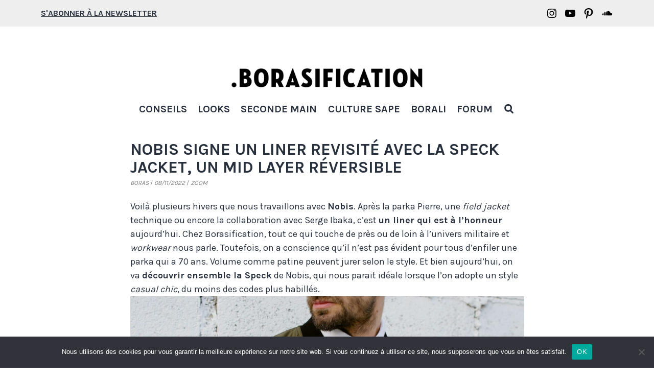

--- FILE ---
content_type: text/html; charset=UTF-8
request_url: https://borasification.com/nobis-signe-un-liner-revisite-avec-la-speck-jacket-un-mid-layer-reversible/
body_size: 34943
content:
<!doctype html>
<html lang="fr-FR" >
<head>
	<meta charset="UTF-8" />
	<meta name="viewport" content="width=device-width, initial-scale=1" />
	<meta name='robots' content='index, follow, max-image-preview:large, max-snippet:-1, max-video-preview:-1' />

	<!-- This site is optimized with the Yoast SEO plugin v22.7 - https://yoast.com/wordpress/plugins/seo/ -->
	<title>Retour sur la Nobis Speck reversible mid layer jacket, un liner revisité</title>
	<meta name="description" content="Inspiré des liners de l&#039;armée, la speck jacket de Nobis est un blouson technique, reversible, on l&#039;a testé dans 2 looks casual chic!" />
	<link rel="canonical" href="https://borasification.com/nobis-signe-un-liner-revisite-avec-la-speck-jacket-un-mid-layer-reversible/" />
	<meta property="og:locale" content="fr_FR" />
	<meta property="og:type" content="article" />
	<meta property="og:title" content="Retour sur la Nobis Speck reversible mid layer jacket, un liner revisité" />
	<meta property="og:description" content="Inspiré des liners de l&#039;armée, la speck jacket de Nobis est un blouson technique, reversible, on l&#039;a testé dans 2 looks casual chic!" />
	<meta property="og:url" content="https://borasification.com/nobis-signe-un-liner-revisite-avec-la-speck-jacket-un-mid-layer-reversible/" />
	<meta property="og:site_name" content="Borasification" />
	<meta property="article:publisher" content="https://www.facebook.com/borasification/" />
	<meta property="article:author" content="https://www.facebook.com/borasification/" />
	<meta property="article:published_time" content="2022-11-08T17:20:13+00:00" />
	<meta property="article:modified_time" content="2022-11-10T10:57:24+00:00" />
	<meta property="og:image" content="https://borasification.com/wp-content/uploads/2022/11/nobis-liner-quilted-Speck-Reversible-Mid-Layer-Jacket-tricot-cachemire-bonnet-cravate-vintage-4.jpeg" />
	<meta property="og:image:width" content="1500" />
	<meta property="og:image:height" content="998" />
	<meta property="og:image:type" content="image/jpeg" />
	<meta name="author" content="Boras" />
	<meta name="twitter:card" content="summary_large_image" />
	<meta name="twitter:creator" content="@https://twitter.com/Brs_Cornilleau" />
	<meta name="twitter:site" content="@Brs_Cornilleau" />
	<meta name="twitter:label1" content="Écrit par" />
	<meta name="twitter:data1" content="Boras" />
	<meta name="twitter:label2" content="Durée de lecture estimée" />
	<meta name="twitter:data2" content="13 minutes" />
	<script type="application/ld+json" class="yoast-schema-graph">{"@context":"https://schema.org","@graph":[{"@type":"Article","@id":"https://borasification.com/nobis-signe-un-liner-revisite-avec-la-speck-jacket-un-mid-layer-reversible/#article","isPartOf":{"@id":"https://borasification.com/nobis-signe-un-liner-revisite-avec-la-speck-jacket-un-mid-layer-reversible/"},"author":{"name":"Boras","@id":"https://borasification.com/#/schema/person/a1aeacf195083f696b2f3ae49f3ffc60"},"headline":"Nobis signe un liner revisité avec la Speck jacket, un mid layer réversible","datePublished":"2022-11-08T17:20:13+00:00","dateModified":"2022-11-10T10:57:24+00:00","mainEntityOfPage":{"@id":"https://borasification.com/nobis-signe-un-liner-revisite-avec-la-speck-jacket-un-mid-layer-reversible/"},"wordCount":1550,"commentCount":0,"publisher":{"@id":"https://borasification.com/#/schema/person/a1aeacf195083f696b2f3ae49f3ffc60"},"image":{"@id":"https://borasification.com/nobis-signe-un-liner-revisite-avec-la-speck-jacket-un-mid-layer-reversible/#primaryimage"},"thumbnailUrl":"https://borasification.com/wp-content/uploads/2022/11/nobis-liner-quilted-Speck-Reversible-Mid-Layer-Jacket-tricot-cachemire-bonnet-cravate-vintage-4.jpeg","articleSection":["Conseils","Zoom"],"inLanguage":"fr-FR","potentialAction":[{"@type":"CommentAction","name":"Comment","target":["https://borasification.com/nobis-signe-un-liner-revisite-avec-la-speck-jacket-un-mid-layer-reversible/#respond"]}]},{"@type":"WebPage","@id":"https://borasification.com/nobis-signe-un-liner-revisite-avec-la-speck-jacket-un-mid-layer-reversible/","url":"https://borasification.com/nobis-signe-un-liner-revisite-avec-la-speck-jacket-un-mid-layer-reversible/","name":"Retour sur la Nobis Speck reversible mid layer jacket, un liner revisité","isPartOf":{"@id":"https://borasification.com/#website"},"primaryImageOfPage":{"@id":"https://borasification.com/nobis-signe-un-liner-revisite-avec-la-speck-jacket-un-mid-layer-reversible/#primaryimage"},"image":{"@id":"https://borasification.com/nobis-signe-un-liner-revisite-avec-la-speck-jacket-un-mid-layer-reversible/#primaryimage"},"thumbnailUrl":"https://borasification.com/wp-content/uploads/2022/11/nobis-liner-quilted-Speck-Reversible-Mid-Layer-Jacket-tricot-cachemire-bonnet-cravate-vintage-4.jpeg","datePublished":"2022-11-08T17:20:13+00:00","dateModified":"2022-11-10T10:57:24+00:00","description":"Inspiré des liners de l'armée, la speck jacket de Nobis est un blouson technique, reversible, on l'a testé dans 2 looks casual chic!","breadcrumb":{"@id":"https://borasification.com/nobis-signe-un-liner-revisite-avec-la-speck-jacket-un-mid-layer-reversible/#breadcrumb"},"inLanguage":"fr-FR","potentialAction":[{"@type":"ReadAction","target":["https://borasification.com/nobis-signe-un-liner-revisite-avec-la-speck-jacket-un-mid-layer-reversible/"]}]},{"@type":"ImageObject","inLanguage":"fr-FR","@id":"https://borasification.com/nobis-signe-un-liner-revisite-avec-la-speck-jacket-un-mid-layer-reversible/#primaryimage","url":"https://borasification.com/wp-content/uploads/2022/11/nobis-liner-quilted-Speck-Reversible-Mid-Layer-Jacket-tricot-cachemire-bonnet-cravate-vintage-4.jpeg","contentUrl":"https://borasification.com/wp-content/uploads/2022/11/nobis-liner-quilted-Speck-Reversible-Mid-Layer-Jacket-tricot-cachemire-bonnet-cravate-vintage-4.jpeg","width":1500,"height":998,"caption":"nobis speck reversible mid layer jacket couleur fatigue olive green"},{"@type":"BreadcrumbList","@id":"https://borasification.com/nobis-signe-un-liner-revisite-avec-la-speck-jacket-un-mid-layer-reversible/#breadcrumb","itemListElement":[{"@type":"ListItem","position":1,"name":"Accueil","item":"https://borasification.com/"},{"@type":"ListItem","position":2,"name":"Nobis signe un liner revisité avec la Speck jacket, un mid layer réversible"}]},{"@type":"WebSite","@id":"https://borasification.com/#website","url":"https://borasification.com/","name":"Borasification","description":"Blog mode homme","publisher":{"@id":"https://borasification.com/#/schema/person/a1aeacf195083f696b2f3ae49f3ffc60"},"potentialAction":[{"@type":"SearchAction","target":{"@type":"EntryPoint","urlTemplate":"https://borasification.com/?s={search_term_string}"},"query-input":"required name=search_term_string"}],"inLanguage":"fr-FR"},{"@type":["Person","Organization"],"@id":"https://borasification.com/#/schema/person/a1aeacf195083f696b2f3ae49f3ffc60","name":"Boras","image":{"@type":"ImageObject","inLanguage":"fr-FR","@id":"https://borasification.com/#/schema/person/image/","url":"https://borasification.com/wp-content/uploads/2021/07/logo.png","contentUrl":"https://borasification.com/wp-content/uploads/2021/07/logo.png","width":1000,"height":134,"caption":"Boras"},"logo":{"@id":"https://borasification.com/#/schema/person/image/"},"description":"Pas un héros de l'orthographe, pourtant j'écris des articles sur des bouts de chiffon que je prends en photo. J'aime porter des kimono mais je ne fais pas de Kendo, mon style se perd entre street et workwear. Je suis aussi un amoureux de basket et des C's, qui voue un culte à DJ Premier.","sameAs":["https://www.facebook.com/borasification/","https://www.instagram.com/borasification/","https://fr.pinterest.com/borasification/","https://x.com/https://twitter.com/Brs_Cornilleau"],"url":"https://borasification.com/author/boras/"}]}</script>
	<!-- / Yoast SEO plugin. -->


<link rel='dns-prefetch' href='//www.dwin2.com' />
<link rel='dns-prefetch' href='//irknhjnj.borasification.com' />
<link rel='dns-prefetch' href='//www.googletagmanager.com' />
<link rel='dns-prefetch' href='//stats.wp.com' />
<link rel='dns-prefetch' href='//fonts.googleapis.com' />
<link rel='dns-prefetch' href='//v0.wordpress.com' />
<link rel="alternate" type="application/rss+xml" title="Borasification &raquo; Flux" href="https://borasification.com/feed/" />
<link rel="alternate" type="application/rss+xml" title="Borasification &raquo; Flux des commentaires" href="https://borasification.com/comments/feed/" />
<link rel="alternate" type="application/rss+xml" title="Borasification &raquo; Nobis signe un liner revisité avec la Speck jacket, un mid layer réversible Flux des commentaires" href="https://borasification.com/nobis-signe-un-liner-revisite-avec-la-speck-jacket-un-mid-layer-reversible/feed/" />
<script>
window._wpemojiSettings = {"baseUrl":"https:\/\/s.w.org\/images\/core\/emoji\/14.0.0\/72x72\/","ext":".png","svgUrl":"https:\/\/s.w.org\/images\/core\/emoji\/14.0.0\/svg\/","svgExt":".svg","source":{"concatemoji":"https:\/\/borasification.com\/wp-includes\/js\/wp-emoji-release.min.js?ver=6.4.7"}};
/*! This file is auto-generated */
!function(i,n){var o,s,e;function c(e){try{var t={supportTests:e,timestamp:(new Date).valueOf()};sessionStorage.setItem(o,JSON.stringify(t))}catch(e){}}function p(e,t,n){e.clearRect(0,0,e.canvas.width,e.canvas.height),e.fillText(t,0,0);var t=new Uint32Array(e.getImageData(0,0,e.canvas.width,e.canvas.height).data),r=(e.clearRect(0,0,e.canvas.width,e.canvas.height),e.fillText(n,0,0),new Uint32Array(e.getImageData(0,0,e.canvas.width,e.canvas.height).data));return t.every(function(e,t){return e===r[t]})}function u(e,t,n){switch(t){case"flag":return n(e,"\ud83c\udff3\ufe0f\u200d\u26a7\ufe0f","\ud83c\udff3\ufe0f\u200b\u26a7\ufe0f")?!1:!n(e,"\ud83c\uddfa\ud83c\uddf3","\ud83c\uddfa\u200b\ud83c\uddf3")&&!n(e,"\ud83c\udff4\udb40\udc67\udb40\udc62\udb40\udc65\udb40\udc6e\udb40\udc67\udb40\udc7f","\ud83c\udff4\u200b\udb40\udc67\u200b\udb40\udc62\u200b\udb40\udc65\u200b\udb40\udc6e\u200b\udb40\udc67\u200b\udb40\udc7f");case"emoji":return!n(e,"\ud83e\udef1\ud83c\udffb\u200d\ud83e\udef2\ud83c\udfff","\ud83e\udef1\ud83c\udffb\u200b\ud83e\udef2\ud83c\udfff")}return!1}function f(e,t,n){var r="undefined"!=typeof WorkerGlobalScope&&self instanceof WorkerGlobalScope?new OffscreenCanvas(300,150):i.createElement("canvas"),a=r.getContext("2d",{willReadFrequently:!0}),o=(a.textBaseline="top",a.font="600 32px Arial",{});return e.forEach(function(e){o[e]=t(a,e,n)}),o}function t(e){var t=i.createElement("script");t.src=e,t.defer=!0,i.head.appendChild(t)}"undefined"!=typeof Promise&&(o="wpEmojiSettingsSupports",s=["flag","emoji"],n.supports={everything:!0,everythingExceptFlag:!0},e=new Promise(function(e){i.addEventListener("DOMContentLoaded",e,{once:!0})}),new Promise(function(t){var n=function(){try{var e=JSON.parse(sessionStorage.getItem(o));if("object"==typeof e&&"number"==typeof e.timestamp&&(new Date).valueOf()<e.timestamp+604800&&"object"==typeof e.supportTests)return e.supportTests}catch(e){}return null}();if(!n){if("undefined"!=typeof Worker&&"undefined"!=typeof OffscreenCanvas&&"undefined"!=typeof URL&&URL.createObjectURL&&"undefined"!=typeof Blob)try{var e="postMessage("+f.toString()+"("+[JSON.stringify(s),u.toString(),p.toString()].join(",")+"));",r=new Blob([e],{type:"text/javascript"}),a=new Worker(URL.createObjectURL(r),{name:"wpTestEmojiSupports"});return void(a.onmessage=function(e){c(n=e.data),a.terminate(),t(n)})}catch(e){}c(n=f(s,u,p))}t(n)}).then(function(e){for(var t in e)n.supports[t]=e[t],n.supports.everything=n.supports.everything&&n.supports[t],"flag"!==t&&(n.supports.everythingExceptFlag=n.supports.everythingExceptFlag&&n.supports[t]);n.supports.everythingExceptFlag=n.supports.everythingExceptFlag&&!n.supports.flag,n.DOMReady=!1,n.readyCallback=function(){n.DOMReady=!0}}).then(function(){return e}).then(function(){var e;n.supports.everything||(n.readyCallback(),(e=n.source||{}).concatemoji?t(e.concatemoji):e.wpemoji&&e.twemoji&&(t(e.twemoji),t(e.wpemoji)))}))}((window,document),window._wpemojiSettings);
</script>
<style id='wp-emoji-styles-inline-css'>

	img.wp-smiley, img.emoji {
		display: inline !important;
		border: none !important;
		box-shadow: none !important;
		height: 1em !important;
		width: 1em !important;
		margin: 0 0.07em !important;
		vertical-align: -0.1em !important;
		background: none !important;
		padding: 0 !important;
	}
</style>
<link rel='stylesheet' id='wp-block-library-css' href='https://borasification.com/wp-includes/css/dist/block-library/style.min.css?ver=6.4.7' media='all' />
<style id='wp-block-library-inline-css'>
.has-text-align-justify{text-align:justify;}
</style>
<style id='wp-block-library-theme-inline-css'>
.wp-block-audio figcaption{color:#555;font-size:13px;text-align:center}.is-dark-theme .wp-block-audio figcaption{color:hsla(0,0%,100%,.65)}.wp-block-audio{margin:0 0 1em}.wp-block-code{border:1px solid #ccc;border-radius:4px;font-family:Menlo,Consolas,monaco,monospace;padding:.8em 1em}.wp-block-embed figcaption{color:#555;font-size:13px;text-align:center}.is-dark-theme .wp-block-embed figcaption{color:hsla(0,0%,100%,.65)}.wp-block-embed{margin:0 0 1em}.blocks-gallery-caption{color:#555;font-size:13px;text-align:center}.is-dark-theme .blocks-gallery-caption{color:hsla(0,0%,100%,.65)}.wp-block-image figcaption{color:#555;font-size:13px;text-align:center}.is-dark-theme .wp-block-image figcaption{color:hsla(0,0%,100%,.65)}.wp-block-image{margin:0 0 1em}.wp-block-pullquote{border-bottom:4px solid;border-top:4px solid;color:currentColor;margin-bottom:1.75em}.wp-block-pullquote cite,.wp-block-pullquote footer,.wp-block-pullquote__citation{color:currentColor;font-size:.8125em;font-style:normal;text-transform:uppercase}.wp-block-quote{border-left:.25em solid;margin:0 0 1.75em;padding-left:1em}.wp-block-quote cite,.wp-block-quote footer{color:currentColor;font-size:.8125em;font-style:normal;position:relative}.wp-block-quote.has-text-align-right{border-left:none;border-right:.25em solid;padding-left:0;padding-right:1em}.wp-block-quote.has-text-align-center{border:none;padding-left:0}.wp-block-quote.is-large,.wp-block-quote.is-style-large,.wp-block-quote.is-style-plain{border:none}.wp-block-search .wp-block-search__label{font-weight:700}.wp-block-search__button{border:1px solid #ccc;padding:.375em .625em}:where(.wp-block-group.has-background){padding:1.25em 2.375em}.wp-block-separator.has-css-opacity{opacity:.4}.wp-block-separator{border:none;border-bottom:2px solid;margin-left:auto;margin-right:auto}.wp-block-separator.has-alpha-channel-opacity{opacity:1}.wp-block-separator:not(.is-style-wide):not(.is-style-dots){width:100px}.wp-block-separator.has-background:not(.is-style-dots){border-bottom:none;height:1px}.wp-block-separator.has-background:not(.is-style-wide):not(.is-style-dots){height:2px}.wp-block-table{margin:0 0 1em}.wp-block-table td,.wp-block-table th{word-break:normal}.wp-block-table figcaption{color:#555;font-size:13px;text-align:center}.is-dark-theme .wp-block-table figcaption{color:hsla(0,0%,100%,.65)}.wp-block-video figcaption{color:#555;font-size:13px;text-align:center}.is-dark-theme .wp-block-video figcaption{color:hsla(0,0%,100%,.65)}.wp-block-video{margin:0 0 1em}.wp-block-template-part.has-background{margin-bottom:0;margin-top:0;padding:1.25em 2.375em}
</style>
<link rel='stylesheet' id='mediaelement-css' href='https://borasification.com/wp-includes/js/mediaelement/mediaelementplayer-legacy.min.css?ver=4.2.17' media='all' />
<link rel='stylesheet' id='wp-mediaelement-css' href='https://borasification.com/wp-includes/js/mediaelement/wp-mediaelement.min.css?ver=6.4.7' media='all' />
<style id='jetpack-sharing-buttons-style-inline-css'>
.jetpack-sharing-buttons__services-list{display:flex;flex-direction:row;flex-wrap:wrap;gap:0;list-style-type:none;margin:5px;padding:0}.jetpack-sharing-buttons__services-list.has-small-icon-size{font-size:12px}.jetpack-sharing-buttons__services-list.has-normal-icon-size{font-size:16px}.jetpack-sharing-buttons__services-list.has-large-icon-size{font-size:24px}.jetpack-sharing-buttons__services-list.has-huge-icon-size{font-size:36px}@media print{.jetpack-sharing-buttons__services-list{display:none!important}}.editor-styles-wrapper .wp-block-jetpack-sharing-buttons{gap:0;padding-inline-start:0}ul.jetpack-sharing-buttons__services-list.has-background{padding:1.25em 2.375em}
</style>
<link rel='stylesheet' id='twenty-twenty-one-custom-color-overrides-css' href='https://borasification.com/wp-content/themes/twentytwentyone/assets/css/custom-color-overrides.css?ver=1.0' media='all' />
<style id='twenty-twenty-one-custom-color-overrides-inline-css'>
:root .editor-styles-wrapper{--global--color-background: #ffffff;--global--color-primary: #000;--global--color-secondary: #000;--button--color-background: #000;--button--color-text-hover: #000;}
</style>
<style id='classic-theme-styles-inline-css'>
/*! This file is auto-generated */
.wp-block-button__link{color:#fff;background-color:#32373c;border-radius:9999px;box-shadow:none;text-decoration:none;padding:calc(.667em + 2px) calc(1.333em + 2px);font-size:1.125em}.wp-block-file__button{background:#32373c;color:#fff;text-decoration:none}
</style>
<style id='global-styles-inline-css'>
body{--wp--preset--color--black: #000000;--wp--preset--color--cyan-bluish-gray: #abb8c3;--wp--preset--color--white: #FFFFFF;--wp--preset--color--pale-pink: #f78da7;--wp--preset--color--vivid-red: #cf2e2e;--wp--preset--color--luminous-vivid-orange: #ff6900;--wp--preset--color--luminous-vivid-amber: #fcb900;--wp--preset--color--light-green-cyan: #7bdcb5;--wp--preset--color--vivid-green-cyan: #00d084;--wp--preset--color--pale-cyan-blue: #8ed1fc;--wp--preset--color--vivid-cyan-blue: #0693e3;--wp--preset--color--vivid-purple: #9b51e0;--wp--preset--color--dark-gray: #28303D;--wp--preset--color--gray: #39414D;--wp--preset--color--green: #D1E4DD;--wp--preset--color--blue: #D1DFE4;--wp--preset--color--purple: #D1D1E4;--wp--preset--color--red: #E4D1D1;--wp--preset--color--orange: #E4DAD1;--wp--preset--color--yellow: #EEEADD;--wp--preset--gradient--vivid-cyan-blue-to-vivid-purple: linear-gradient(135deg,rgba(6,147,227,1) 0%,rgb(155,81,224) 100%);--wp--preset--gradient--light-green-cyan-to-vivid-green-cyan: linear-gradient(135deg,rgb(122,220,180) 0%,rgb(0,208,130) 100%);--wp--preset--gradient--luminous-vivid-amber-to-luminous-vivid-orange: linear-gradient(135deg,rgba(252,185,0,1) 0%,rgba(255,105,0,1) 100%);--wp--preset--gradient--luminous-vivid-orange-to-vivid-red: linear-gradient(135deg,rgba(255,105,0,1) 0%,rgb(207,46,46) 100%);--wp--preset--gradient--very-light-gray-to-cyan-bluish-gray: linear-gradient(135deg,rgb(238,238,238) 0%,rgb(169,184,195) 100%);--wp--preset--gradient--cool-to-warm-spectrum: linear-gradient(135deg,rgb(74,234,220) 0%,rgb(151,120,209) 20%,rgb(207,42,186) 40%,rgb(238,44,130) 60%,rgb(251,105,98) 80%,rgb(254,248,76) 100%);--wp--preset--gradient--blush-light-purple: linear-gradient(135deg,rgb(255,206,236) 0%,rgb(152,150,240) 100%);--wp--preset--gradient--blush-bordeaux: linear-gradient(135deg,rgb(254,205,165) 0%,rgb(254,45,45) 50%,rgb(107,0,62) 100%);--wp--preset--gradient--luminous-dusk: linear-gradient(135deg,rgb(255,203,112) 0%,rgb(199,81,192) 50%,rgb(65,88,208) 100%);--wp--preset--gradient--pale-ocean: linear-gradient(135deg,rgb(255,245,203) 0%,rgb(182,227,212) 50%,rgb(51,167,181) 100%);--wp--preset--gradient--electric-grass: linear-gradient(135deg,rgb(202,248,128) 0%,rgb(113,206,126) 100%);--wp--preset--gradient--midnight: linear-gradient(135deg,rgb(2,3,129) 0%,rgb(40,116,252) 100%);--wp--preset--gradient--purple-to-yellow: linear-gradient(160deg, #D1D1E4 0%, #EEEADD 100%);--wp--preset--gradient--yellow-to-purple: linear-gradient(160deg, #EEEADD 0%, #D1D1E4 100%);--wp--preset--gradient--green-to-yellow: linear-gradient(160deg, #D1E4DD 0%, #EEEADD 100%);--wp--preset--gradient--yellow-to-green: linear-gradient(160deg, #EEEADD 0%, #D1E4DD 100%);--wp--preset--gradient--red-to-yellow: linear-gradient(160deg, #E4D1D1 0%, #EEEADD 100%);--wp--preset--gradient--yellow-to-red: linear-gradient(160deg, #EEEADD 0%, #E4D1D1 100%);--wp--preset--gradient--purple-to-red: linear-gradient(160deg, #D1D1E4 0%, #E4D1D1 100%);--wp--preset--gradient--red-to-purple: linear-gradient(160deg, #E4D1D1 0%, #D1D1E4 100%);--wp--preset--font-size--small: 18px;--wp--preset--font-size--medium: 20px;--wp--preset--font-size--large: 24px;--wp--preset--font-size--x-large: 42px;--wp--preset--font-size--extra-small: 16px;--wp--preset--font-size--normal: 20px;--wp--preset--font-size--extra-large: 40px;--wp--preset--font-size--huge: 96px;--wp--preset--font-size--gigantic: 144px;--wp--preset--spacing--20: 0.44rem;--wp--preset--spacing--30: 0.67rem;--wp--preset--spacing--40: 1rem;--wp--preset--spacing--50: 1.5rem;--wp--preset--spacing--60: 2.25rem;--wp--preset--spacing--70: 3.38rem;--wp--preset--spacing--80: 5.06rem;--wp--preset--shadow--natural: 6px 6px 9px rgba(0, 0, 0, 0.2);--wp--preset--shadow--deep: 12px 12px 50px rgba(0, 0, 0, 0.4);--wp--preset--shadow--sharp: 6px 6px 0px rgba(0, 0, 0, 0.2);--wp--preset--shadow--outlined: 6px 6px 0px -3px rgba(255, 255, 255, 1), 6px 6px rgba(0, 0, 0, 1);--wp--preset--shadow--crisp: 6px 6px 0px rgba(0, 0, 0, 1);}:where(.is-layout-flex){gap: 0.5em;}:where(.is-layout-grid){gap: 0.5em;}body .is-layout-flow > .alignleft{float: left;margin-inline-start: 0;margin-inline-end: 2em;}body .is-layout-flow > .alignright{float: right;margin-inline-start: 2em;margin-inline-end: 0;}body .is-layout-flow > .aligncenter{margin-left: auto !important;margin-right: auto !important;}body .is-layout-constrained > .alignleft{float: left;margin-inline-start: 0;margin-inline-end: 2em;}body .is-layout-constrained > .alignright{float: right;margin-inline-start: 2em;margin-inline-end: 0;}body .is-layout-constrained > .aligncenter{margin-left: auto !important;margin-right: auto !important;}body .is-layout-constrained > :where(:not(.alignleft):not(.alignright):not(.alignfull)){max-width: var(--wp--style--global--content-size);margin-left: auto !important;margin-right: auto !important;}body .is-layout-constrained > .alignwide{max-width: var(--wp--style--global--wide-size);}body .is-layout-flex{display: flex;}body .is-layout-flex{flex-wrap: wrap;align-items: center;}body .is-layout-flex > *{margin: 0;}body .is-layout-grid{display: grid;}body .is-layout-grid > *{margin: 0;}:where(.wp-block-columns.is-layout-flex){gap: 2em;}:where(.wp-block-columns.is-layout-grid){gap: 2em;}:where(.wp-block-post-template.is-layout-flex){gap: 1.25em;}:where(.wp-block-post-template.is-layout-grid){gap: 1.25em;}.has-black-color{color: var(--wp--preset--color--black) !important;}.has-cyan-bluish-gray-color{color: var(--wp--preset--color--cyan-bluish-gray) !important;}.has-white-color{color: var(--wp--preset--color--white) !important;}.has-pale-pink-color{color: var(--wp--preset--color--pale-pink) !important;}.has-vivid-red-color{color: var(--wp--preset--color--vivid-red) !important;}.has-luminous-vivid-orange-color{color: var(--wp--preset--color--luminous-vivid-orange) !important;}.has-luminous-vivid-amber-color{color: var(--wp--preset--color--luminous-vivid-amber) !important;}.has-light-green-cyan-color{color: var(--wp--preset--color--light-green-cyan) !important;}.has-vivid-green-cyan-color{color: var(--wp--preset--color--vivid-green-cyan) !important;}.has-pale-cyan-blue-color{color: var(--wp--preset--color--pale-cyan-blue) !important;}.has-vivid-cyan-blue-color{color: var(--wp--preset--color--vivid-cyan-blue) !important;}.has-vivid-purple-color{color: var(--wp--preset--color--vivid-purple) !important;}.has-black-background-color{background-color: var(--wp--preset--color--black) !important;}.has-cyan-bluish-gray-background-color{background-color: var(--wp--preset--color--cyan-bluish-gray) !important;}.has-white-background-color{background-color: var(--wp--preset--color--white) !important;}.has-pale-pink-background-color{background-color: var(--wp--preset--color--pale-pink) !important;}.has-vivid-red-background-color{background-color: var(--wp--preset--color--vivid-red) !important;}.has-luminous-vivid-orange-background-color{background-color: var(--wp--preset--color--luminous-vivid-orange) !important;}.has-luminous-vivid-amber-background-color{background-color: var(--wp--preset--color--luminous-vivid-amber) !important;}.has-light-green-cyan-background-color{background-color: var(--wp--preset--color--light-green-cyan) !important;}.has-vivid-green-cyan-background-color{background-color: var(--wp--preset--color--vivid-green-cyan) !important;}.has-pale-cyan-blue-background-color{background-color: var(--wp--preset--color--pale-cyan-blue) !important;}.has-vivid-cyan-blue-background-color{background-color: var(--wp--preset--color--vivid-cyan-blue) !important;}.has-vivid-purple-background-color{background-color: var(--wp--preset--color--vivid-purple) !important;}.has-black-border-color{border-color: var(--wp--preset--color--black) !important;}.has-cyan-bluish-gray-border-color{border-color: var(--wp--preset--color--cyan-bluish-gray) !important;}.has-white-border-color{border-color: var(--wp--preset--color--white) !important;}.has-pale-pink-border-color{border-color: var(--wp--preset--color--pale-pink) !important;}.has-vivid-red-border-color{border-color: var(--wp--preset--color--vivid-red) !important;}.has-luminous-vivid-orange-border-color{border-color: var(--wp--preset--color--luminous-vivid-orange) !important;}.has-luminous-vivid-amber-border-color{border-color: var(--wp--preset--color--luminous-vivid-amber) !important;}.has-light-green-cyan-border-color{border-color: var(--wp--preset--color--light-green-cyan) !important;}.has-vivid-green-cyan-border-color{border-color: var(--wp--preset--color--vivid-green-cyan) !important;}.has-pale-cyan-blue-border-color{border-color: var(--wp--preset--color--pale-cyan-blue) !important;}.has-vivid-cyan-blue-border-color{border-color: var(--wp--preset--color--vivid-cyan-blue) !important;}.has-vivid-purple-border-color{border-color: var(--wp--preset--color--vivid-purple) !important;}.has-vivid-cyan-blue-to-vivid-purple-gradient-background{background: var(--wp--preset--gradient--vivid-cyan-blue-to-vivid-purple) !important;}.has-light-green-cyan-to-vivid-green-cyan-gradient-background{background: var(--wp--preset--gradient--light-green-cyan-to-vivid-green-cyan) !important;}.has-luminous-vivid-amber-to-luminous-vivid-orange-gradient-background{background: var(--wp--preset--gradient--luminous-vivid-amber-to-luminous-vivid-orange) !important;}.has-luminous-vivid-orange-to-vivid-red-gradient-background{background: var(--wp--preset--gradient--luminous-vivid-orange-to-vivid-red) !important;}.has-very-light-gray-to-cyan-bluish-gray-gradient-background{background: var(--wp--preset--gradient--very-light-gray-to-cyan-bluish-gray) !important;}.has-cool-to-warm-spectrum-gradient-background{background: var(--wp--preset--gradient--cool-to-warm-spectrum) !important;}.has-blush-light-purple-gradient-background{background: var(--wp--preset--gradient--blush-light-purple) !important;}.has-blush-bordeaux-gradient-background{background: var(--wp--preset--gradient--blush-bordeaux) !important;}.has-luminous-dusk-gradient-background{background: var(--wp--preset--gradient--luminous-dusk) !important;}.has-pale-ocean-gradient-background{background: var(--wp--preset--gradient--pale-ocean) !important;}.has-electric-grass-gradient-background{background: var(--wp--preset--gradient--electric-grass) !important;}.has-midnight-gradient-background{background: var(--wp--preset--gradient--midnight) !important;}.has-small-font-size{font-size: var(--wp--preset--font-size--small) !important;}.has-medium-font-size{font-size: var(--wp--preset--font-size--medium) !important;}.has-large-font-size{font-size: var(--wp--preset--font-size--large) !important;}.has-x-large-font-size{font-size: var(--wp--preset--font-size--x-large) !important;}
.wp-block-navigation a:where(:not(.wp-element-button)){color: inherit;}
:where(.wp-block-post-template.is-layout-flex){gap: 1.25em;}:where(.wp-block-post-template.is-layout-grid){gap: 1.25em;}
:where(.wp-block-columns.is-layout-flex){gap: 2em;}:where(.wp-block-columns.is-layout-grid){gap: 2em;}
.wp-block-pullquote{font-size: 1.5em;line-height: 1.6;}
</style>
<link rel='stylesheet' id='titan-adminbar-styles-css' href='https://borasification.com/wp-content/plugins/anti-spam/assets/css/admin-bar.css?ver=7.3.5' media='all' />
<link rel='stylesheet' id='cookie-notice-front-css' href='https://borasification.com/wp-content/plugins/cookie-notice/css/front.min.css?ver=2.4.16' media='all' />
<link rel='stylesheet' id='ppress-frontend-css' href='https://borasification.com/wp-content/plugins/wp-user-avatar/assets/css/frontend.min.css?ver=4.15.8' media='all' />
<link rel='stylesheet' id='ppress-flatpickr-css' href='https://borasification.com/wp-content/plugins/wp-user-avatar/assets/flatpickr/flatpickr.min.css?ver=4.15.8' media='all' />
<link rel='stylesheet' id='ppress-select2-css' href='https://borasification.com/wp-content/plugins/wp-user-avatar/assets/select2/select2.min.css?ver=6.4.7' media='all' />
<link rel='stylesheet' id='twenty-twenty-one-style-css' href='https://borasification.com/wp-content/themes/twentytwentyone/style.css?ver=1.0' media='all' />
<style id='twenty-twenty-one-style-inline-css'>
:root{--global--color-background: #ffffff;--global--color-primary: #000;--global--color-secondary: #000;--button--color-background: #000;--button--color-text-hover: #000;}
</style>
<link rel='stylesheet' id='borasification-style-css' href='https://borasification.com/wp-content/themes/twentytwentyone-child/style.css?ver=1.0' media='all' />
<link rel='stylesheet' id='googleFonts-css' href='https://fonts.googleapis.com/css2?family=Karla%3Awght%40300%3B400%3B500%3B600%3B700&#038;display=swap&#038;ver=6.4.7' media='all' />
<link rel='stylesheet' id='twenty-twenty-one-print-style-css' href='https://borasification.com/wp-content/themes/twentytwentyone/assets/css/print.css?ver=1.0' media='print' />
<link rel='stylesheet' id='twentytwentyone-jetpack-css' href='https://borasification.com/wp-content/plugins/jetpack/modules/theme-tools/compat/twentytwentyone.css?ver=13.4.4' media='all' />
<link rel='stylesheet' id='jetpack_css-css' href='https://borasification.com/wp-content/plugins/jetpack/css/jetpack.css?ver=13.4.4' media='all' />
<script src="https://borasification.com/wp-includes/js/jquery/jquery.min.js?ver=3.7.1" id="jquery-core-js"></script>
<script src="https://borasification.com/wp-includes/js/jquery/jquery-migrate.min.js?ver=3.4.1" id="jquery-migrate-js"></script>
<script id="cookie-notice-front-js-before">
var cnArgs = {"ajaxUrl":"https:\/\/borasification.com\/wp-admin\/admin-ajax.php","nonce":"a803b4bf01","hideEffect":"fade","position":"bottom","onScroll":false,"onScrollOffset":100,"onClick":false,"cookieName":"cookie_notice_accepted","cookieTime":2592000,"cookieTimeRejected":2592000,"globalCookie":false,"redirection":false,"cache":true,"revokeCookies":false,"revokeCookiesOpt":"automatic"};
</script>
<script src="https://borasification.com/wp-content/plugins/cookie-notice/js/front.min.js?ver=2.4.16" id="cookie-notice-front-js"></script>
<script src="https://borasification.com/wp-content/plugins/wp-user-avatar/assets/flatpickr/flatpickr.min.js?ver=4.15.8" id="ppress-flatpickr-js"></script>
<script src="https://borasification.com/wp-content/plugins/wp-user-avatar/assets/select2/select2.min.js?ver=4.15.8" id="ppress-select2-js"></script>
<script src="https://borasification.com/wp-content/themes/twentytwentyone-child/assets/js/primary-navigation-fix.js?ver=6.4.7" id="primary-navigation-fix-js"></script>
<script src="https://borasification.com/wp-content/themes/twentytwentyone-child/assets/js/search-popup.js?ver=6.4.7" id="search-popup-js"></script>
<script id="twenty-twenty-one-ie11-polyfills-js-after">
( Element.prototype.matches && Element.prototype.closest && window.NodeList && NodeList.prototype.forEach ) || document.write( '<script src="https://borasification.com/wp-content/themes/twentytwentyone/assets/js/polyfills.js?ver=1.0"></scr' + 'ipt>' );
</script>
<script src="https://borasification.com/wp-content/themes/twentytwentyone/assets/js/primary-navigation.js?ver=1.0" id="twenty-twenty-one-primary-navigation-script-js" defer data-wp-strategy="defer"></script>

<!-- Google tag (gtag.js) snippet added by Site Kit -->

<!-- Extrait Google Analytics ajouté par Site Kit -->
<script src="https://www.googletagmanager.com/gtag/js?id=G-MF6JP1WPG0" id="google_gtagjs-js" async></script>
<script id="google_gtagjs-js-after">
window.dataLayer = window.dataLayer || [];function gtag(){dataLayer.push(arguments);}
gtag("set","linker",{"domains":["borasification.com"]});
gtag("js", new Date());
gtag("set", "developer_id.dZTNiMT", true);
gtag("config", "G-MF6JP1WPG0");
</script>

<!-- End Google tag (gtag.js) snippet added by Site Kit -->
<link rel="https://api.w.org/" href="https://borasification.com/wp-json/" /><link rel="alternate" type="application/json" href="https://borasification.com/wp-json/wp/v2/posts/32526" /><link rel="EditURI" type="application/rsd+xml" title="RSD" href="https://borasification.com/xmlrpc.php?rsd" />
<meta name="generator" content="WordPress 6.4.7" />
<link rel='shortlink' href='https://wp.me/p96e1a-8sC' />
<link rel="alternate" type="application/json+oembed" href="https://borasification.com/wp-json/oembed/1.0/embed?url=https%3A%2F%2Fborasification.com%2Fnobis-signe-un-liner-revisite-avec-la-speck-jacket-un-mid-layer-reversible%2F" />
<link rel="alternate" type="text/xml+oembed" href="https://borasification.com/wp-json/oembed/1.0/embed?url=https%3A%2F%2Fborasification.com%2Fnobis-signe-un-liner-revisite-avec-la-speck-jacket-un-mid-layer-reversible%2F&#038;format=xml" />
<meta name="generator" content="Site Kit by Google 1.126.0" /><script type="text/javascript">
(function(url){
	if(/(?:Chrome\/26\.0\.1410\.63 Safari\/537\.31|WordfenceTestMonBot)/.test(navigator.userAgent)){ return; }
	var addEvent = function(evt, handler) {
		if (window.addEventListener) {
			document.addEventListener(evt, handler, false);
		} else if (window.attachEvent) {
			document.attachEvent('on' + evt, handler);
		}
	};
	var removeEvent = function(evt, handler) {
		if (window.removeEventListener) {
			document.removeEventListener(evt, handler, false);
		} else if (window.detachEvent) {
			document.detachEvent('on' + evt, handler);
		}
	};
	var evts = 'contextmenu dblclick drag dragend dragenter dragleave dragover dragstart drop keydown keypress keyup mousedown mousemove mouseout mouseover mouseup mousewheel scroll'.split(' ');
	var logHuman = function() {
		if (window.wfLogHumanRan) { return; }
		window.wfLogHumanRan = true;
		var wfscr = document.createElement('script');
		wfscr.type = 'text/javascript';
		wfscr.async = true;
		wfscr.src = url + '&r=' + Math.random();
		(document.getElementsByTagName('head')[0]||document.getElementsByTagName('body')[0]).appendChild(wfscr);
		for (var i = 0; i < evts.length; i++) {
			removeEvent(evts[i], logHuman);
		}
	};
	for (var i = 0; i < evts.length; i++) {
		addEvent(evts[i], logHuman);
	}
})('//borasification.com/?wordfence_lh=1&hid=0E8614DA611217885461972287915C25');
</script>	<style>img#wpstats{display:none}</style>
		<style id="custom-background-css">
body.custom-background { background-color: #ffffff; }
</style>
	<link rel="icon" href="https://borasification.com/wp-content/uploads/2021/07/cropped-favicon-32x32.png" sizes="32x32" />
<link rel="icon" href="https://borasification.com/wp-content/uploads/2021/07/cropped-favicon-192x192.png" sizes="192x192" />
<link rel="apple-touch-icon" href="https://borasification.com/wp-content/uploads/2021/07/cropped-favicon-180x180.png" />
<meta name="msapplication-TileImage" content="https://borasification.com/wp-content/uploads/2021/07/cropped-favicon-270x270.png" />
</head>

<body data-rsssl=1 class="post-template-default single single-post postid-32526 single-format-standard custom-background wp-custom-logo wp-embed-responsive cookies-not-set is-light-theme has-background-white no-js singular has-main-navigation no-widgets">
<script id="mcjs">!function(c,h,i,m,p){m=c.createElement(h),p=c.getElementsByTagName(h)[0],m.async=1,m.src=i,p.parentNode.insertBefore(m,p)}(document,"script","https://chimpstatic.com/mcjs-connected/js/users/644e7596fa9c5308f9b12151b/2888216dff9202efdcb734d2a.js");</script><div id="page" class="site">
	<a class="skip-link screen-reader-text" href="#content">Aller au contenu</a>

	<section id="site-topbar" class="full-max-width">
  <div class="wide-max-width">
    <a href="#newsletter" class="newsletter-link">S'abonner à la newsletter</a>
    <div class="social-links">
      <a href="https://www.instagram.com/borasification/" target="_blank" rel="me">
        <svg class="svg-icon" width="24" height="24" aria-hidden="true" role="img" focusable="false" viewBox="0 0 24 24" version="1.1" xmlns="http://www.w3.org/2000/svg"><path d="M12,4.622c2.403,0,2.688,0.009,3.637,0.052c0.877,0.04,1.354,0.187,1.671,0.31c0.42,0.163,0.72,0.358,1.035,0.673 c0.315,0.315,0.51,0.615,0.673,1.035c0.123,0.317,0.27,0.794,0.31,1.671c0.043,0.949,0.052,1.234,0.052,3.637 s-0.009,2.688-0.052,3.637c-0.04,0.877-0.187,1.354-0.31,1.671c-0.163,0.42-0.358,0.72-0.673,1.035 c-0.315,0.315-0.615,0.51-1.035,0.673c-0.317,0.123-0.794,0.27-1.671,0.31c-0.949,0.043-1.233,0.052-3.637,0.052 s-2.688-0.009-3.637-0.052c-0.877-0.04-1.354-0.187-1.671-0.31c-0.42-0.163-0.72-0.358-1.035-0.673 c-0.315-0.315-0.51-0.615-0.673-1.035c-0.123-0.317-0.27-0.794-0.31-1.671C4.631,14.688,4.622,14.403,4.622,12 s0.009-2.688,0.052-3.637c0.04-0.877,0.187-1.354,0.31-1.671c0.163-0.42,0.358-0.72,0.673-1.035 c0.315-0.315,0.615-0.51,1.035-0.673c0.317-0.123,0.794-0.27,1.671-0.31C9.312,4.631,9.597,4.622,12,4.622 M12,3 C9.556,3,9.249,3.01,8.289,3.054C7.331,3.098,6.677,3.25,6.105,3.472C5.513,3.702,5.011,4.01,4.511,4.511 c-0.5,0.5-0.808,1.002-1.038,1.594C3.25,6.677,3.098,7.331,3.054,8.289C3.01,9.249,3,9.556,3,12c0,2.444,0.01,2.751,0.054,3.711 c0.044,0.958,0.196,1.612,0.418,2.185c0.23,0.592,0.538,1.094,1.038,1.594c0.5,0.5,1.002,0.808,1.594,1.038 c0.572,0.222,1.227,0.375,2.185,0.418C9.249,20.99,9.556,21,12,21s2.751-0.01,3.711-0.054c0.958-0.044,1.612-0.196,2.185-0.418 c0.592-0.23,1.094-0.538,1.594-1.038c0.5-0.5,0.808-1.002,1.038-1.594c0.222-0.572,0.375-1.227,0.418-2.185 C20.99,14.751,21,14.444,21,12s-0.01-2.751-0.054-3.711c-0.044-0.958-0.196-1.612-0.418-2.185c-0.23-0.592-0.538-1.094-1.038-1.594 c-0.5-0.5-1.002-0.808-1.594-1.038c-0.572-0.222-1.227-0.375-2.185-0.418C14.751,3.01,14.444,3,12,3L12,3z M12,7.378 c-2.552,0-4.622,2.069-4.622,4.622S9.448,16.622,12,16.622s4.622-2.069,4.622-4.622S14.552,7.378,12,7.378z M12,15 c-1.657,0-3-1.343-3-3s1.343-3,3-3s3,1.343,3,3S13.657,15,12,15z M16.804,6.116c-0.596,0-1.08,0.484-1.08,1.08 s0.484,1.08,1.08,1.08c0.596,0,1.08-0.484,1.08-1.08S17.401,6.116,16.804,6.116z"></path></svg>        <span class="screen-reader-text">Borasification on Instagram</span>
      </a>
      <a href="https://www.youtube.com/c/Borasification" target="_blank" rel="me">
        <svg class="svg-icon" width="24" height="24" aria-hidden="true" role="img" focusable="false" viewBox="0 0 24 24" version="1.1" xmlns="http://www.w3.org/2000/svg"><path d="M21.8,8.001c0,0-0.195-1.378-0.795-1.985c-0.76-0.797-1.613-0.801-2.004-0.847c-2.799-0.202-6.997-0.202-6.997-0.202 h-0.009c0,0-4.198,0-6.997,0.202C4.608,5.216,3.756,5.22,2.995,6.016C2.395,6.623,2.2,8.001,2.2,8.001S2,9.62,2,11.238v1.517 c0,1.618,0.2,3.237,0.2,3.237s0.195,1.378,0.795,1.985c0.761,0.797,1.76,0.771,2.205,0.855c1.6,0.153,6.8,0.201,6.8,0.201 s4.203-0.006,7.001-0.209c0.391-0.047,1.243-0.051,2.004-0.847c0.6-0.607,0.795-1.985,0.795-1.985s0.2-1.618,0.2-3.237v-1.517 C22,9.62,21.8,8.001,21.8,8.001z M9.935,14.594l-0.001-5.62l5.404,2.82L9.935,14.594z"></path></svg>        <span class="screen-reader-text">Borasification on YouTube</span>
      </a>
      <a href="https://www.pinterest.com/borasification/" target="_blank" rel="me">
        <svg class="svg-icon" width="24" height="24" aria-hidden="true" role="img" focusable="false" viewBox="0 0 24 24" version="1.1" xmlns="http://www.w3.org/2000/svg"><path d="M12.289,2C6.617,2,3.606,5.648,3.606,9.622c0,1.846,1.025,4.146,2.666,4.878c0.25,0.111,0.381,0.063,0.439-0.169 c0.044-0.175,0.267-1.029,0.365-1.428c0.032-0.128,0.017-0.237-0.091-0.362C6.445,11.911,6.01,10.75,6.01,9.668 c0-2.777,2.194-5.464,5.933-5.464c3.23,0,5.49,2.108,5.49,5.122c0,3.407-1.794,5.768-4.13,5.768c-1.291,0-2.257-1.021-1.948-2.277 c0.372-1.495,1.089-3.112,1.089-4.191c0-0.967-0.542-1.775-1.663-1.775c-1.319,0-2.379,1.309-2.379,3.059 c0,1.115,0.394,1.869,0.394,1.869s-1.302,5.279-1.54,6.261c-0.405,1.666,0.053,4.368,0.094,4.604 c0.021,0.126,0.167,0.169,0.25,0.063c0.129-0.165,1.699-2.419,2.142-4.051c0.158-0.59,0.817-2.995,0.817-2.995 c0.43,0.784,1.681,1.446,3.013,1.446c3.963,0,6.822-3.494,6.822-7.833C20.394,5.112,16.849,2,12.289,2"></path></svg>        <span class="screen-reader-text">Borasification on Pinterest</span>
      </a>
      <a href="https://soundcloud.com/wts-podcast-816511143" target="_blank" rel="me">
        <svg class="svg-icon" width="24" height="24" aria-hidden="true" role="img" focusable="false" viewBox="0 0 24 24" version="1.1" xmlns="http://www.w3.org/2000/svg"><path d="M8.9,16.1L9,14L8.9,9.5c0-0.1,0-0.1-0.1-0.1c0,0-0.1-0.1-0.1-0.1c-0.1,0-0.1,0-0.1,0.1c0,0-0.1,0.1-0.1,0.1L8.3,14l0.1,2.1 c0,0.1,0,0.1,0.1,0.1c0,0,0.1,0.1,0.1,0.1C8.8,16.3,8.9,16.3,8.9,16.1z M11.4,15.9l0.1-1.8L11.4,9c0-0.1,0-0.2-0.1-0.2 c0,0-0.1,0-0.1,0s-0.1,0-0.1,0c-0.1,0-0.1,0.1-0.1,0.2l0,0.1l-0.1,5c0,0,0,0.7,0.1,2v0c0,0.1,0,0.1,0.1,0.1c0.1,0.1,0.1,0.1,0.2,0.1 c0.1,0,0.1,0,0.2-0.1c0.1,0,0.1-0.1,0.1-0.2L11.4,15.9z M2.4,12.9L2.5,14l-0.2,1.1c0,0.1,0,0.1-0.1,0.1c0,0-0.1,0-0.1-0.1L2.1,14 l0.1-1.1C2.2,12.9,2.3,12.9,2.4,12.9C2.3,12.9,2.4,12.9,2.4,12.9z M3.1,12.2L3.3,14l-0.2,1.8c0,0.1,0,0.1-0.1,0.1 c-0.1,0-0.1,0-0.1-0.1L2.8,14L3,12.2C3,12.2,3,12.2,3.1,12.2C3.1,12.2,3.1,12.2,3.1,12.2z M3.9,11.9L4.1,14l-0.2,2.1 c0,0.1,0,0.1-0.1,0.1c-0.1,0-0.1,0-0.1-0.1L3.5,14l0.2-2.1c0-0.1,0-0.1,0.1-0.1C3.9,11.8,3.9,11.8,3.9,11.9z M4.7,11.9L4.9,14 l-0.2,2.1c0,0.1-0.1,0.1-0.1,0.1c-0.1,0-0.1,0-0.1-0.1L4.3,14l0.2-2.2c0-0.1,0-0.1,0.1-0.1C4.7,11.7,4.7,11.8,4.7,11.9z M5.6,12 l0.2,2l-0.2,2.1c0,0.1-0.1,0.1-0.1,0.1c0,0-0.1,0-0.1,0c0,0,0-0.1,0-0.1L5.1,14l0.2-2c0,0,0-0.1,0-0.1s0.1,0,0.1,0 C5.5,11.9,5.5,11.9,5.6,12L5.6,12z M6.4,10.7L6.6,14l-0.2,2.1c0,0,0,0.1,0,0.1c0,0-0.1,0-0.1,0c-0.1,0-0.1-0.1-0.2-0.2L5.9,14 l0.2-3.3c0-0.1,0.1-0.2,0.2-0.2c0,0,0.1,0,0.1,0C6.4,10.7,6.4,10.7,6.4,10.7z M7.2,10l0.2,4.1l-0.2,2.1c0,0,0,0.1,0,0.1 c0,0-0.1,0-0.1,0c-0.1,0-0.2-0.1-0.2-0.2l-0.1-2.1L6.8,10c0-0.1,0.1-0.2,0.2-0.2c0,0,0.1,0,0.1,0S7.2,9.9,7.2,10z M8,9.6L8.2,14 L8,16.1c0,0.1-0.1,0.2-0.2,0.2c-0.1,0-0.2-0.1-0.2-0.2L7.5,14l0.1-4.4c0-0.1,0-0.1,0.1-0.1c0,0,0.1-0.1,0.1-0.1c0.1,0,0.1,0,0.1,0.1 C8,9.6,8,9.6,8,9.6z M11.4,16.1L11.4,16.1L11.4,16.1z M9.7,9.6L9.8,14l-0.1,2.1c0,0.1,0,0.1-0.1,0.2s-0.1,0.1-0.2,0.1 c-0.1,0-0.1,0-0.1-0.1s-0.1-0.1-0.1-0.2L9.2,14l0.1-4.4c0-0.1,0-0.1,0.1-0.2s0.1-0.1,0.2-0.1c0.1,0,0.1,0,0.2,0.1S9.7,9.5,9.7,9.6 L9.7,9.6z M10.6,9.8l0.1,4.3l-0.1,2c0,0.1,0,0.1-0.1,0.2c0,0-0.1,0.1-0.2,0.1c-0.1,0-0.1,0-0.2-0.1c0,0-0.1-0.1-0.1-0.2L10,14 l0.1-4.3c0-0.1,0-0.1,0.1-0.2c0,0,0.1-0.1,0.2-0.1c0.1,0,0.1,0,0.2,0.1S10.6,9.7,10.6,9.8z M12.4,14l-0.1,2c0,0.1,0,0.1-0.1,0.2 c-0.1,0.1-0.1,0.1-0.2,0.1c-0.1,0-0.1,0-0.2-0.1c-0.1-0.1-0.1-0.1-0.1-0.2l-0.1-1l-0.1-1l0.1-5.5v0c0-0.1,0-0.2,0.1-0.2 c0.1,0,0.1-0.1,0.2-0.1c0,0,0.1,0,0.1,0c0.1,0,0.1,0.1,0.1,0.2L12.4,14z M22.1,13.9c0,0.7-0.2,1.3-0.7,1.7c-0.5,0.5-1.1,0.7-1.7,0.7 h-6.8c-0.1,0-0.1,0-0.2-0.1c-0.1-0.1-0.1-0.1-0.1-0.2V8.2c0-0.1,0.1-0.2,0.2-0.3c0.5-0.2,1-0.3,1.6-0.3c1.1,0,2.1,0.4,2.9,1.1 c0.8,0.8,1.3,1.7,1.4,2.8c0.3-0.1,0.6-0.2,1-0.2c0.7,0,1.3,0.2,1.7,0.7C21.8,12.6,22.1,13.2,22.1,13.9L22.1,13.9z"></path></svg>        <span class="screen-reader-text">Borasification on Soundcloud</span>
      </a>
    </div>
  </div>
</section>	
<header id="masthead" class="site-header has-logo has-menu" role="banner">
  
  <a id="site-search-mobile">
  <svg class="svg-icon" width="24" height="24" aria-hidden="true" role="img" focusable="false" viewBox="0 0 24 24" id="search" width="100%" height="100%"><g fill="none" stroke="currentColor" stroke-linecap="round" stroke-linejoin="round" stroke-width="3"><circle cx="10.63" cy="10.38" r="6.03"></circle><path d="M19.41 19.65l-4.16-4.16"></path></g></svg>  <span class="screen-reader-text">Open search popup</span>
</a>	

<div class="site-branding">

			<div class="site-logo"><a href="https://borasification.com/" class="custom-logo-link" rel="home"><img width="1000" height="134" src="https://borasification.com/wp-content/uploads/2021/07/logo.png" class="custom-logo" alt="Borasification" decoding="async" fetchpriority="high" srcset="https://borasification.com/wp-content/uploads/2021/07/logo.png 1000w, https://borasification.com/wp-content/uploads/2021/07/logo-300x40.png 300w, https://borasification.com/wp-content/uploads/2021/07/logo-800x107.png 800w" sizes="(max-width: 1000px) 100vw, 1000px" data-attachment-id="17633" data-permalink="https://borasification.com/logo-2/" data-orig-file="https://borasification.com/wp-content/uploads/2021/07/logo.png" data-orig-size="1000,134" data-comments-opened="1" data-image-meta="{&quot;aperture&quot;:&quot;0&quot;,&quot;credit&quot;:&quot;&quot;,&quot;camera&quot;:&quot;&quot;,&quot;caption&quot;:&quot;&quot;,&quot;created_timestamp&quot;:&quot;0&quot;,&quot;copyright&quot;:&quot;&quot;,&quot;focal_length&quot;:&quot;0&quot;,&quot;iso&quot;:&quot;0&quot;,&quot;shutter_speed&quot;:&quot;0&quot;,&quot;title&quot;:&quot;&quot;,&quot;orientation&quot;:&quot;0&quot;}" data-image-title="logo" data-image-description="" data-image-caption="" data-medium-file="https://borasification.com/wp-content/uploads/2021/07/logo-300x40.png" data-large-file="https://borasification.com/wp-content/uploads/2021/07/logo.png" /></a></div>
	
						<p class="screen-reader-text"><a href="https://borasification.com/">Borasification</a></p>
			
	</div><!-- .site-branding -->
	
	<nav id="site-navigation" class="primary-navigation" role="navigation" aria-label="Menu principal">
		<div class="menu-button-container">
			<button id="primary-mobile-menu" class="button" aria-controls="primary-menu-list" aria-expanded="false">
				<span class="dropdown-icon open">
					<svg class="svg-icon" width="24" height="24" aria-hidden="true" role="img" focusable="false" viewBox="0 0 24 24" fill="none" xmlns="http://www.w3.org/2000/svg"><path fill-rule="evenodd" clip-rule="evenodd" d="M4.5 6H19.5V7.5H4.5V6ZM4.5 12H19.5V13.5H4.5V12ZM19.5 18H4.5V19.5H19.5V18Z" fill="currentColor"/></svg>				</span>
				<span class="dropdown-icon close">
					<svg class="svg-icon" width="24" height="24" aria-hidden="true" role="img" focusable="false" viewBox="0 0 24 24" fill="none" xmlns="http://www.w3.org/2000/svg"><path fill-rule="evenodd" clip-rule="evenodd" d="M12 10.9394L5.53033 4.46973L4.46967 5.53039L10.9393 12.0001L4.46967 18.4697L5.53033 19.5304L12 13.0607L18.4697 19.5304L19.5303 18.4697L13.0607 12.0001L19.5303 5.53039L18.4697 4.46973L12 10.9394Z" fill="currentColor"/></svg>				</span>
			</button><!-- #primary-mobile-menu -->
		</div><!-- .menu-button-container -->
		<div class="primary-menu-container"><ul id="primary-menu-list" class="menu-wrapper"><li id="menu-item-4038" class="menu-item menu-item-type-taxonomy menu-item-object-category current-post-ancestor current-menu-parent current-post-parent menu-item-has-children menu-item-4038"><a href="https://borasification.com/category/conseils/">Conseils</a><button class="sub-menu-toggle" aria-expanded="false" onClick="twentytwentyoneExpandSubMenu(this)"><span class="icon-plus"><svg class="svg-icon" width="18" height="18" aria-hidden="true" role="img" focusable="false" viewBox="0 0 24 24" fill="none" xmlns="http://www.w3.org/2000/svg"><path fill-rule="evenodd" clip-rule="evenodd" d="M18 11.2h-5.2V6h-1.6v5.2H6v1.6h5.2V18h1.6v-5.2H18z" fill="currentColor"/></svg></span><span class="icon-minus"><svg class="svg-icon" width="18" height="18" aria-hidden="true" role="img" focusable="false" viewBox="0 0 24 24" fill="none" xmlns="http://www.w3.org/2000/svg"><path fill-rule="evenodd" clip-rule="evenodd" d="M6 11h12v2H6z" fill="currentColor"/></svg></span><span class="screen-reader-text">Ouvrir le menu</span></button>
<ul class="sub-menu">
	<li id="menu-item-22575" class="menu-item menu-item-type-taxonomy menu-item-object-category menu-item-22575"><a href="https://borasification.com/category/developper-style-homme/">Développer son style</a></li>
	<li id="menu-item-23746" class="menu-item menu-item-type-taxonomy menu-item-object-category menu-item-23746"><a href="https://borasification.com/category/top-10/">Nos sélections</a></li>
	<li id="menu-item-19366" class="menu-item menu-item-type-taxonomy menu-item-object-category current-post-ancestor current-menu-parent current-post-parent menu-item-19366"><a href="https://borasification.com/category/conseils/zoom/">Zoom</a></li>
	<li id="menu-item-29234" class="menu-item menu-item-type-post_type menu-item-object-page menu-item-29234"><a href="https://borasification.com/selection-borasification-marques-homme/">Fiches marques</a></li>
	<li id="menu-item-15733" class="menu-item menu-item-type-taxonomy menu-item-object-category menu-item-15733"><a href="https://borasification.com/category/conseils/les-bonnes-adresses/">Les bonnes adresses</a></li>
	<li id="menu-item-16352" class="menu-item menu-item-type-taxonomy menu-item-object-category menu-item-16352"><a href="https://borasification.com/category/diy-coudre-vetements-homme/">DIY</a></li>
</ul>
</li>
<li id="menu-item-4076" class="menu-item menu-item-type-taxonomy menu-item-object-category menu-item-has-children menu-item-4076"><a href="https://borasification.com/category/style/">Looks</a><button class="sub-menu-toggle" aria-expanded="false" onClick="twentytwentyoneExpandSubMenu(this)"><span class="icon-plus"><svg class="svg-icon" width="18" height="18" aria-hidden="true" role="img" focusable="false" viewBox="0 0 24 24" fill="none" xmlns="http://www.w3.org/2000/svg"><path fill-rule="evenodd" clip-rule="evenodd" d="M18 11.2h-5.2V6h-1.6v5.2H6v1.6h5.2V18h1.6v-5.2H18z" fill="currentColor"/></svg></span><span class="icon-minus"><svg class="svg-icon" width="18" height="18" aria-hidden="true" role="img" focusable="false" viewBox="0 0 24 24" fill="none" xmlns="http://www.w3.org/2000/svg"><path fill-rule="evenodd" clip-rule="evenodd" d="M6 11h12v2H6z" fill="currentColor"/></svg></span><span class="screen-reader-text">Ouvrir le menu</span></button>
<ul class="sub-menu">
	<li id="menu-item-4027" class="menu-item menu-item-type-taxonomy menu-item-object-category menu-item-4027"><a href="https://borasification.com/category/style/looks/">Analyse de look</a></li>
	<li id="menu-item-33694" class="menu-item menu-item-type-taxonomy menu-item-object-category menu-item-33694"><a href="https://borasification.com/category/style/editorial/">Éditorial</a></li>
	<li id="menu-item-22576" class="menu-item menu-item-type-taxonomy menu-item-object-category menu-item-22576"><a href="https://borasification.com/category/chaine-youtube/">Vidéo</a></li>
	<li id="menu-item-28758" class="menu-item menu-item-type-taxonomy menu-item-object-category menu-item-has-children menu-item-28758"><a href="https://borasification.com/category/cahier-de-style/">Cahier de style</a>
	<ul class="sub-menu">
		<li id="menu-item-28761" class="menu-item menu-item-type-taxonomy menu-item-object-category menu-item-28761"><a href="https://borasification.com/category/cahier-de-style/hiver/">Hiver</a></li>
		<li id="menu-item-28762" class="menu-item menu-item-type-taxonomy menu-item-object-category menu-item-28762"><a href="https://borasification.com/category/cahier-de-style/printemps/">Printemps</a></li>
		<li id="menu-item-28760" class="menu-item menu-item-type-taxonomy menu-item-object-category menu-item-28760"><a href="https://borasification.com/category/cahier-de-style/ete/">Été</a></li>
		<li id="menu-item-28759" class="menu-item menu-item-type-taxonomy menu-item-object-category menu-item-28759"><a href="https://borasification.com/category/cahier-de-style/automne/">Automne</a></li>
	</ul>
</li>
</ul>
</li>
<li id="menu-item-23598" class="menu-item menu-item-type-taxonomy menu-item-object-category menu-item-has-children menu-item-23598"><a href="https://borasification.com/category/seconde-main/">Seconde main</a><button class="sub-menu-toggle" aria-expanded="false" onClick="twentytwentyoneExpandSubMenu(this)"><span class="icon-plus"><svg class="svg-icon" width="18" height="18" aria-hidden="true" role="img" focusable="false" viewBox="0 0 24 24" fill="none" xmlns="http://www.w3.org/2000/svg"><path fill-rule="evenodd" clip-rule="evenodd" d="M18 11.2h-5.2V6h-1.6v5.2H6v1.6h5.2V18h1.6v-5.2H18z" fill="currentColor"/></svg></span><span class="icon-minus"><svg class="svg-icon" width="18" height="18" aria-hidden="true" role="img" focusable="false" viewBox="0 0 24 24" fill="none" xmlns="http://www.w3.org/2000/svg"><path fill-rule="evenodd" clip-rule="evenodd" d="M6 11h12v2H6z" fill="currentColor"/></svg></span><span class="screen-reader-text">Ouvrir le menu</span></button>
<ul class="sub-menu">
	<li id="menu-item-15617" class="menu-item menu-item-type-taxonomy menu-item-object-category menu-item-15617"><a href="https://borasification.com/category/pepites-de-friperie/">Pépites de friperie</a></li>
	<li id="menu-item-23603" class="menu-item menu-item-type-taxonomy menu-item-object-category menu-item-23603"><a href="https://borasification.com/category/achat-revente/">Achat/Revente</a></li>
</ul>
</li>
<li id="menu-item-23601" class="menu-item menu-item-type-taxonomy menu-item-object-category menu-item-has-children menu-item-23601"><a href="https://borasification.com/category/culture-sape/">Culture Sape</a><button class="sub-menu-toggle" aria-expanded="false" onClick="twentytwentyoneExpandSubMenu(this)"><span class="icon-plus"><svg class="svg-icon" width="18" height="18" aria-hidden="true" role="img" focusable="false" viewBox="0 0 24 24" fill="none" xmlns="http://www.w3.org/2000/svg"><path fill-rule="evenodd" clip-rule="evenodd" d="M18 11.2h-5.2V6h-1.6v5.2H6v1.6h5.2V18h1.6v-5.2H18z" fill="currentColor"/></svg></span><span class="icon-minus"><svg class="svg-icon" width="18" height="18" aria-hidden="true" role="img" focusable="false" viewBox="0 0 24 24" fill="none" xmlns="http://www.w3.org/2000/svg"><path fill-rule="evenodd" clip-rule="evenodd" d="M6 11h12v2H6z" fill="currentColor"/></svg></span><span class="screen-reader-text">Ouvrir le menu</span></button>
<ul class="sub-menu">
	<li id="menu-item-28754" class="menu-item menu-item-type-taxonomy menu-item-object-category menu-item-28754"><a href="https://borasification.com/category/news/">Brèves de mode</a></li>
	<li id="menu-item-25664" class="menu-item menu-item-type-taxonomy menu-item-object-category menu-item-25664"><a href="https://borasification.com/category/culture-sape/revue-de-mode/">Revue de Mode</a></li>
	<li id="menu-item-23602" class="menu-item menu-item-type-taxonomy menu-item-object-category menu-item-23602"><a href="https://borasification.com/category/dossier-mode/">Dossier mode</a></li>
	<li id="menu-item-16196" class="menu-item menu-item-type-taxonomy menu-item-object-category menu-item-16196"><a href="https://borasification.com/category/histoire-motif-camo/">Histoire de camo</a></li>
	<li id="menu-item-14541" class="menu-item menu-item-type-taxonomy menu-item-object-category menu-item-14541"><a href="https://borasification.com/category/podcast-mode-homme-we-talk-sape/">Podcast</a></li>
	<li id="menu-item-4031" class="menu-item menu-item-type-taxonomy menu-item-object-category menu-item-4031"><a href="https://borasification.com/category/lifestyle/">Lifestyle</a></li>
</ul>
</li>
<li id="menu-item-7353" class="menu-item menu-item-type-taxonomy menu-item-object-category menu-item-has-children menu-item-7353"><a href="https://borasification.com/category/borali/">Borali</a><button class="sub-menu-toggle" aria-expanded="false" onClick="twentytwentyoneExpandSubMenu(this)"><span class="icon-plus"><svg class="svg-icon" width="18" height="18" aria-hidden="true" role="img" focusable="false" viewBox="0 0 24 24" fill="none" xmlns="http://www.w3.org/2000/svg"><path fill-rule="evenodd" clip-rule="evenodd" d="M18 11.2h-5.2V6h-1.6v5.2H6v1.6h5.2V18h1.6v-5.2H18z" fill="currentColor"/></svg></span><span class="icon-minus"><svg class="svg-icon" width="18" height="18" aria-hidden="true" role="img" focusable="false" viewBox="0 0 24 24" fill="none" xmlns="http://www.w3.org/2000/svg"><path fill-rule="evenodd" clip-rule="evenodd" d="M6 11h12v2H6z" fill="currentColor"/></svg></span><span class="screen-reader-text">Ouvrir le menu</span></button>
<ul class="sub-menu">
	<li id="menu-item-7354" class="menu-item menu-item-type-taxonomy menu-item-object-category menu-item-7354"><a href="https://borasification.com/category/borali/borali-actu/">Actu</a></li>
	<li id="menu-item-7357" class="menu-item menu-item-type-custom menu-item-object-custom menu-item-7357"><a target="_blank" rel="noopener" href="https://borali.fr/">Shop</a></li>
</ul>
</li>
<li id="menu-item-13068" class="menu-item menu-item-type-custom menu-item-object-custom menu-item-13068"><a target="_blank" rel="noopener" href="https://forum.borasification.com/">Forum</a></li>
<li id="menu-item-search" class="menu-item"><a><svg class="svg-icon" width="24" height="24" aria-hidden="true" role="img" focusable="false" viewBox="0 0 24 24" id="search" width="100 height="100><g fill="none" stroke="currentColor" stroke-linecap="round" stroke-linejoin="round" stroke-width="3"><circle cx="10.63" cy="10.38" r="6.03"></circle><path d="M19.41 19.65l-4.16-4.16"></path></g></svg><span class="screen-reader-text">Open search popup</span></a></li></ul></div>	</nav><!-- #site-navigation -->

</header><!-- #masthead -->

	<div id="content" class="site-content">
		<div id="primary" class="content-area">
			<main id="main" class="site-main">

<article id="post-32526" class="post-32526 post type-post status-publish format-standard has-post-thumbnail hentry category-conseils category-zoom entry">

	<!-- displays a wider header with no thumbnail for Cahier de style category posts  -->
	<header class="entry-header default-max-width">
		<h1 class="entry-title">Nobis signe un liner revisité avec la Speck jacket, un mid layer réversible</h1>		<div class="entry-meta">
			<span class="byline"><a href="https://borasification.com/author/boras/" rel="author">Boras</a></span>			<span class="posted-on"><time class="entry-date published updated" datetime="2022-11-08T18:20:13+01:00">08/11/2022</time></span>			<span class="posted-in"><a href="https://borasification.com/category/conseils/zoom/">Zoom</a></span>		</div>
	</header><!-- .entry-header -->

	<div class="entry-content">
		<p>Voil&agrave; plusieurs hivers que nous travaillons avec <strong>Nobis</strong>. Apr&egrave;s la parka Pierre, une <em>field jacket</em> technique ou encore la collaboration avec Serge Ibaka, c&rsquo;est <strong>un liner qui est &agrave; l&rsquo;honneur</strong> aujourd&rsquo;hui. Chez Borasification, tout ce qui touche de pr&egrave;s ou de loin &agrave; l&rsquo;univers militaire et <em>workwear</em> nous parle. Toutefois, on a conscience qu&rsquo;il n&rsquo;est pas &eacute;vident pour tous d&rsquo;enfiler une parka qui a 70 ans. Volume comme patine peuvent jurer selon le style. Et bien aujourd&rsquo;hui, on va <strong>d&eacute;couvrir ensemble la Speck</strong> de Nobis, qui nous parait id&eacute;ale lorsque l&rsquo;on adopte un style <em>casual chic</em>, du moins des codes plus habill&eacute;s.</p><figure class="wp-block-image size-large"><img decoding="async" width="1440" height="958" data-attachment-id="32583" data-permalink="https://borasification.com/nobis-signe-un-liner-revisite-avec-la-speck-jacket-un-mid-layer-reversible/nobis-liner-quilted-speck-reversible-mid-layer-jacket-tricot-cachemire-bonnet-cravate-vintage-4/" data-orig-file="https://borasification.com/wp-content/uploads/2022/11/nobis-liner-quilted-Speck-Reversible-Mid-Layer-Jacket-tricot-cachemire-bonnet-cravate-vintage-4.jpeg" data-orig-size="1500,998" data-comments-opened="1" data-image-meta="{&quot;aperture&quot;:&quot;4.5&quot;,&quot;credit&quot;:&quot;&quot;,&quot;camera&quot;:&quot;PENTAX K-3&quot;,&quot;caption&quot;:&quot;&quot;,&quot;created_timestamp&quot;:&quot;1667837837&quot;,&quot;copyright&quot;:&quot;&quot;,&quot;focal_length&quot;:&quot;35&quot;,&quot;iso&quot;:&quot;800&quot;,&quot;shutter_speed&quot;:&quot;0.002&quot;,&quot;title&quot;:&quot;&quot;,&quot;orientation&quot;:&quot;0&quot;}" data-image-title="nobis-liner-quilted-Speck-Reversible-Mid-Layer-Jacket-tricot-cachemire-bonnet-cravate-vintage &#8211; 4" data-image-description="" data-image-caption="" data-medium-file="https://borasification.com/wp-content/uploads/2022/11/nobis-liner-quilted-Speck-Reversible-Mid-Layer-Jacket-tricot-cachemire-bonnet-cravate-vintage-4-300x200.jpeg" data-large-file="https://borasification.com/wp-content/uploads/2022/11/nobis-liner-quilted-Speck-Reversible-Mid-Layer-Jacket-tricot-cachemire-bonnet-cravate-vintage-4-1440x958.jpeg" src="https://borasification.com/wp-content/uploads/2022/11/nobis-liner-quilted-Speck-Reversible-Mid-Layer-Jacket-tricot-cachemire-bonnet-cravate-vintage-4-1440x958.jpeg" alt="nobis speck reversible mid layer jacket couleur fatigue olive green" class="wp-image-32583" srcset="https://borasification.com/wp-content/uploads/2022/11/nobis-liner-quilted-Speck-Reversible-Mid-Layer-Jacket-tricot-cachemire-bonnet-cravate-vintage-4-1440x958.jpeg 1440w, https://borasification.com/wp-content/uploads/2022/11/nobis-liner-quilted-Speck-Reversible-Mid-Layer-Jacket-tricot-cachemire-bonnet-cravate-vintage-4-300x200.jpeg 300w, https://borasification.com/wp-content/uploads/2022/11/nobis-liner-quilted-Speck-Reversible-Mid-Layer-Jacket-tricot-cachemire-bonnet-cravate-vintage-4-821x546.jpeg 821w, https://borasification.com/wp-content/uploads/2022/11/nobis-liner-quilted-Speck-Reversible-Mid-Layer-Jacket-tricot-cachemire-bonnet-cravate-vintage-4.jpeg 1500w" sizes="(max-width: 1440px) 100vw, 1440px" /><figcaption>Nobis Speck reversible mid layer jacket et une vibe liner chic</figcaption></figure><h2 class="wp-block-heading">La Speck jacket de Nobis, un liner qui a tout d&rsquo;un blouson</h2><p>Mais qu&rsquo;est-ce qu&rsquo;un liner? Si tu nous lis pour la premi&egrave;re fois, tu te poses peut-&ecirc;tre la question.</p><p>Et bien, ce n&rsquo;est ni plus ni moins qu&rsquo;un v&ecirc;tement con&ccedil;u pour se passer sous une parka ou une veste l&eacute;g&egrave;re. Il fait <strong>office de <em>mid-layer</em></strong>, c&rsquo;est &agrave; dire qu&rsquo;il s&rsquo;enfile par-dessus une chemise ou un pull quand ton v&ecirc;tement d&rsquo;ext&eacute;rieur n&rsquo;est pas suffisamment chaud.</p><figure class="wp-block-image size-full"><img decoding="async" width="1300" height="1300" data-attachment-id="32429" data-permalink="https://borasification.com/ciney-militaria-bourse-objets-militaires-grande-europe/ciney-militaria-us-army-overcoat-parka-alpaca-liner-m47-3/" data-orig-file="https://borasification.com/wp-content/uploads/2022/11/ciney-militaria-us-army-overcoat-parka-alpaca-liner-m47-3.jpeg" data-orig-size="1300,1300" data-comments-opened="1" data-image-meta="{&quot;aperture&quot;:&quot;4.5&quot;,&quot;credit&quot;:&quot;&quot;,&quot;camera&quot;:&quot;PENTAX K-3&quot;,&quot;caption&quot;:&quot;&quot;,&quot;created_timestamp&quot;:&quot;1667135284&quot;,&quot;copyright&quot;:&quot;&quot;,&quot;focal_length&quot;:&quot;35&quot;,&quot;iso&quot;:&quot;800&quot;,&quot;shutter_speed&quot;:&quot;0.004&quot;,&quot;title&quot;:&quot;&quot;,&quot;orientation&quot;:&quot;0&quot;}" data-image-title="ciney-militaria-us-army-overcoat-parka-alpaca-liner-m47 &#8211; 3" data-image-description="" data-image-caption="" data-medium-file="https://borasification.com/wp-content/uploads/2022/11/ciney-militaria-us-army-overcoat-parka-alpaca-liner-m47-3-300x300.jpeg" data-large-file="https://borasification.com/wp-content/uploads/2022/11/ciney-militaria-us-army-overcoat-parka-alpaca-liner-m47-3.jpeg" src="https://borasification.com/wp-content/uploads/2022/11/ciney-militaria-us-army-overcoat-parka-alpaca-liner-m47-3.jpeg" alt="parka militaire m47 overcoat avec liner" class="wp-image-32429" srcset="https://borasification.com/wp-content/uploads/2022/11/ciney-militaria-us-army-overcoat-parka-alpaca-liner-m47-3.jpeg 1300w, https://borasification.com/wp-content/uploads/2022/11/ciney-militaria-us-army-overcoat-parka-alpaca-liner-m47-3-300x300.jpeg 300w, https://borasification.com/wp-content/uploads/2022/11/ciney-militaria-us-army-overcoat-parka-alpaca-liner-m47-3-150x150.jpeg 150w, https://borasification.com/wp-content/uploads/2022/11/ciney-militaria-us-army-overcoat-parka-alpaca-liner-m47-3-821x821.jpeg 821w, https://borasification.com/wp-content/uploads/2022/11/ciney-militaria-us-army-overcoat-parka-alpaca-liner-m47-3-120x120.jpeg 120w" sizes="(max-width: 1300px) 100vw, 1300px" /><figcaption>le genre de parka militaire o&ugrave; il y a un liner amovible (ici doubl&eacute; alpaga sur cette m47)</figcaption></figure><p>Ce design matelass&eacute; a &eacute;t&eacute; <strong>popularis&eacute; par des pi&egrave;ces militaires du m&ecirc;me nom</strong>. On pouvait notamment les retrouver sur les parkas militaires de l&rsquo;arm&eacute;e am&eacute;ricaine. Du moins, ce sont celles qui ont envahi les rues en vintage.</p><p>En revanche, ces liners n&rsquo;ont jamais &eacute;t&eacute; pens&eacute;s pour &ecirc;tre port&eacute;s seuls, comme un blouson. Le plus souvent sans poches ni fermeture.</p><figure class="wp-block-image size-large"><img decoding="async" width="1440" height="958" data-attachment-id="11002" data-permalink="https://borasification.com/look-homme-comment-porter-un-liner-de-m65/blog-homme-workwear-style-liner-m65-patchwork-boro-sashiko-denim-type-1-jacket-tapered-jean-visvim-virgil-boots-borali-necklace-034/" data-orig-file="https://borasification.com/wp-content/uploads/2020/04/blog-homme-workwear-style-liner-m65-patchwork-boro-sashiko-denim-type-1-jacket-tapered-jean-visvim-virgil-boots-borali-necklace-034.jpg" data-orig-size="2000,1330" data-comments-opened="1" data-image-meta="{&quot;aperture&quot;:&quot;5.6&quot;,&quot;credit&quot;:&quot;&quot;,&quot;camera&quot;:&quot;PENTAX K-3&quot;,&quot;caption&quot;:&quot;&quot;,&quot;created_timestamp&quot;:&quot;1551549098&quot;,&quot;copyright&quot;:&quot;Julien Beluche&quot;,&quot;focal_length&quot;:&quot;35&quot;,&quot;iso&quot;:&quot;200&quot;,&quot;shutter_speed&quot;:&quot;0.0125&quot;,&quot;title&quot;:&quot;&quot;,&quot;orientation&quot;:&quot;1&quot;}" data-image-title="blog-homme-workwear-style-liner-m65-patchwork-boro-sashiko-denim-type-1-jacket-tapered-jean-visvim-virgil-boots-borali-necklace-034" data-image-description="&lt;p&gt;Comment porter un liner de m65 doublure vintage &#8211; rework gaijing avec patchwork boro japonais sashiko et visvim virgil boots&lt;/p&gt;
" data-image-caption="" data-medium-file="https://borasification.com/wp-content/uploads/2020/04/blog-homme-workwear-style-liner-m65-patchwork-boro-sashiko-denim-type-1-jacket-tapered-jean-visvim-virgil-boots-borali-necklace-034-300x200.jpg" data-large-file="https://borasification.com/wp-content/uploads/2020/04/blog-homme-workwear-style-liner-m65-patchwork-boro-sashiko-denim-type-1-jacket-tapered-jean-visvim-virgil-boots-borali-necklace-034-1440x958.jpg" src="https://borasification.com/wp-content/uploads/2020/04/blog-homme-workwear-style-liner-m65-patchwork-boro-sashiko-denim-type-1-jacket-tapered-jean-visvim-virgil-boots-borali-necklace-034-1440x958.jpg" alt="Comment porter un liner de m65 doublure vintage - rework gaijing avec patchwork boro japonais sashiko et visvim virgil boots" class="wp-image-11002" srcset="https://borasification.com/wp-content/uploads/2020/04/blog-homme-workwear-style-liner-m65-patchwork-boro-sashiko-denim-type-1-jacket-tapered-jean-visvim-virgil-boots-borali-necklace-034-1440x958.jpg 1440w, https://borasification.com/wp-content/uploads/2020/04/blog-homme-workwear-style-liner-m65-patchwork-boro-sashiko-denim-type-1-jacket-tapered-jean-visvim-virgil-boots-borali-necklace-034-300x200.jpg 300w, https://borasification.com/wp-content/uploads/2020/04/blog-homme-workwear-style-liner-m65-patchwork-boro-sashiko-denim-type-1-jacket-tapered-jean-visvim-virgil-boots-borali-necklace-034-1536x1021.jpg 1536w, https://borasification.com/wp-content/uploads/2020/04/blog-homme-workwear-style-liner-m65-patchwork-boro-sashiko-denim-type-1-jacket-tapered-jean-visvim-virgil-boots-borali-necklace-034-800x532.jpg 800w, https://borasification.com/wp-content/uploads/2020/04/blog-homme-workwear-style-liner-m65-patchwork-boro-sashiko-denim-type-1-jacket-tapered-jean-visvim-virgil-boots-borali-necklace-034.jpg 2000w" sizes="(max-width: 1440px) 100vw, 1440px" /><figcaption>pas de bouton sur ce liner de M65 vintage upcycl&eacute; (<a href="https://borasification.com/look-homme-comment-porter-un-liner-de-m65/" target="_blank" rel="noreferrer noopener">d&eacute;tails</a>)</figcaption></figure><p>Et ce sont justement les marques de mode qui ont « <em>pimp&eacute;</em> » la b&ecirc;te pour en faire <strong>un v&ecirc;tement de choix &agrave; la mi-saison</strong>. Une pi&egrave;ce qui peut exister par elle-m&ecirc;me.</p><p>&Agrave; ce petit jeu, Nobis y va de sa r&eacute;interpr&eacute;tation avec cette veste mod&egrave;le <strong>Speck<em> reversible mid layer jacket</em></strong>.</p><div class="wp-block-columns is-layout-flex wp-container-core-columns-layout-1 wp-block-columns-is-layout-flex">
<div class="wp-block-column is-layout-flow wp-block-column-is-layout-flow">
<figure class="wp-block-image size-large"><img loading="lazy" decoding="async" width="1440" height="1440" data-attachment-id="32615" data-permalink="https://borasification.com/nobis-signe-un-liner-revisite-avec-la-speck-jacket-un-mid-layer-reversible/nobis-speck-liner-mens-reversible-mid-layer-jacket-color-fatigue-5/" data-orig-file="https://borasification.com/wp-content/uploads/2022/11/Nobis-speck-liner-mens-reversible-mid-layer-jacket-color-fatigue-5.jpeg" data-orig-size="1500,1500" data-comments-opened="1" data-image-meta="{&quot;aperture&quot;:&quot;4.5&quot;,&quot;credit&quot;:&quot;&quot;,&quot;camera&quot;:&quot;PENTAX K-3&quot;,&quot;caption&quot;:&quot;&quot;,&quot;created_timestamp&quot;:&quot;1667917423&quot;,&quot;copyright&quot;:&quot;&quot;,&quot;focal_length&quot;:&quot;35&quot;,&quot;iso&quot;:&quot;800&quot;,&quot;shutter_speed&quot;:&quot;0.0025&quot;,&quot;title&quot;:&quot;&quot;,&quot;orientation&quot;:&quot;0&quot;}" data-image-title="Nobis-speck-liner-mens-reversible-mid-layer-jacket-color-fatigue &#8211; 5" data-image-description="" data-image-caption="" data-medium-file="https://borasification.com/wp-content/uploads/2022/11/Nobis-speck-liner-mens-reversible-mid-layer-jacket-color-fatigue-5-300x300.jpeg" data-large-file="https://borasification.com/wp-content/uploads/2022/11/Nobis-speck-liner-mens-reversible-mid-layer-jacket-color-fatigue-5-1440x1440.jpeg" src="https://borasification.com/wp-content/uploads/2022/11/Nobis-speck-liner-mens-reversible-mid-layer-jacket-color-fatigue-5-1440x1440.jpeg" alt="er reversible mid layer jacket model speck fatigue" class="wp-image-32615" srcset="https://borasification.com/wp-content/uploads/2022/11/Nobis-speck-liner-mens-reversible-mid-layer-jacket-color-fatigue-5-1440x1440.jpeg 1440w, https://borasification.com/wp-content/uploads/2022/11/Nobis-speck-liner-mens-reversible-mid-layer-jacket-color-fatigue-5-300x300.jpeg 300w, https://borasification.com/wp-content/uploads/2022/11/Nobis-speck-liner-mens-reversible-mid-layer-jacket-color-fatigue-5-150x150.jpeg 150w, https://borasification.com/wp-content/uploads/2022/11/Nobis-speck-liner-mens-reversible-mid-layer-jacket-color-fatigue-5-821x821.jpeg 821w, https://borasification.com/wp-content/uploads/2022/11/Nobis-speck-liner-mens-reversible-mid-layer-jacket-color-fatigue-5-120x120.jpeg 120w, https://borasification.com/wp-content/uploads/2022/11/Nobis-speck-liner-mens-reversible-mid-layer-jacket-color-fatigue-5.jpeg 1500w" sizes="(max-width: 1440px) 100vw, 1440px" /><figcaption>Nobis Speck reversible mid layer jacket</figcaption></figure>
</div>



<div class="wp-block-column is-layout-flow wp-block-column-is-layout-flow">
<figure class="wp-block-image size-large"><img loading="lazy" decoding="async" width="1440" height="1440" data-attachment-id="32619" data-permalink="https://borasification.com/nobis-signe-un-liner-revisite-avec-la-speck-jacket-un-mid-layer-reversible/nobis-speck-liner-mens-reversible-mid-layer-jacket-color-fatigue-9/" data-orig-file="https://borasification.com/wp-content/uploads/2022/11/Nobis-speck-liner-mens-reversible-mid-layer-jacket-color-fatigue-9.jpeg" data-orig-size="1500,1500" data-comments-opened="1" data-image-meta="{&quot;aperture&quot;:&quot;4.5&quot;,&quot;credit&quot;:&quot;&quot;,&quot;camera&quot;:&quot;PENTAX K-3&quot;,&quot;caption&quot;:&quot;&quot;,&quot;created_timestamp&quot;:&quot;1667917488&quot;,&quot;copyright&quot;:&quot;&quot;,&quot;focal_length&quot;:&quot;35&quot;,&quot;iso&quot;:&quot;800&quot;,&quot;shutter_speed&quot;:&quot;0.0025&quot;,&quot;title&quot;:&quot;&quot;,&quot;orientation&quot;:&quot;0&quot;}" data-image-title="Nobis-speck-liner-mens-reversible-mid-layer-jacket-color-fatigue &#8211; 9" data-image-description="" data-image-caption="" data-medium-file="https://borasification.com/wp-content/uploads/2022/11/Nobis-speck-liner-mens-reversible-mid-layer-jacket-color-fatigue-9-300x300.jpeg" data-large-file="https://borasification.com/wp-content/uploads/2022/11/Nobis-speck-liner-mens-reversible-mid-layer-jacket-color-fatigue-9-1440x1440.jpeg" src="https://borasification.com/wp-content/uploads/2022/11/Nobis-speck-liner-mens-reversible-mid-layer-jacket-color-fatigue-9-1440x1440.jpeg" alt="er reversible mid layer jacket model speck fatigue" class="wp-image-32619" srcset="https://borasification.com/wp-content/uploads/2022/11/Nobis-speck-liner-mens-reversible-mid-layer-jacket-color-fatigue-9-1440x1440.jpeg 1440w, https://borasification.com/wp-content/uploads/2022/11/Nobis-speck-liner-mens-reversible-mid-layer-jacket-color-fatigue-9-300x300.jpeg 300w, https://borasification.com/wp-content/uploads/2022/11/Nobis-speck-liner-mens-reversible-mid-layer-jacket-color-fatigue-9-150x150.jpeg 150w, https://borasification.com/wp-content/uploads/2022/11/Nobis-speck-liner-mens-reversible-mid-layer-jacket-color-fatigue-9-821x821.jpeg 821w, https://borasification.com/wp-content/uploads/2022/11/Nobis-speck-liner-mens-reversible-mid-layer-jacket-color-fatigue-9-120x120.jpeg 120w, https://borasification.com/wp-content/uploads/2022/11/Nobis-speck-liner-mens-reversible-mid-layer-jacket-color-fatigue-9.jpeg 1500w" sizes="(max-width: 1440px) 100vw, 1440px" /><figcaption>le cot&eacute; matelass&eacute; brut fa&ccedil;on liner de m65</figcaption></figure>
</div>
</div><p>Au menu? On retrouve ce qui fait la force de la marque technique canadienne, &agrave; savoir: tout <strong>ce qu&rsquo;il faut pour affronter le froid</strong> urbain de la francophonie &eacute;tendue. En bonus et parce que &ccedil;a compte aujourd&rsquo;hui plus que jamais, la pi&egrave;ce coche pas mal de <strong>cases « &eacute;thiques »</strong>. Avec la technologie <strong>Primaloft Gold Insulation Active+</strong>, il y a <a href="https://primaloft.com/fr/news/primaloft-moves-active-category-forward-with-primaloft-gold-insulation-active-now-with-45-recycled-material/" target="_blank" rel="noreferrer noopener">un vrai boulot sur les mati&egrave;res recycl&eacute;es depuis longtemps</a> (ce que j&rsquo;ai pu constater en travaillant avec eux). Je te mets <a href="https://fr-fr.nobis.com/products/speck-mens-reversible-tailored-mid-layer-jacket?variant=39610215104610" target="_blank" rel="noreferrer noopener">la fiche technique </a>si tu veux creuser.</p><div class="wp-block-columns is-layout-flex wp-container-core-columns-layout-2 wp-block-columns-is-layout-flex">
<div class="wp-block-column is-layout-flow wp-block-column-is-layout-flow">
<figure class="wp-block-image size-large"><img loading="lazy" decoding="async" width="1440" height="1440" data-attachment-id="32621" data-permalink="https://borasification.com/nobis-signe-un-liner-revisite-avec-la-speck-jacket-un-mid-layer-reversible/nobis-speck-liner-mens-reversible-mid-layer-jacket-color-fatigue-1/" data-orig-file="https://borasification.com/wp-content/uploads/2022/11/Nobis-speck-liner-mens-reversible-mid-layer-jacket-color-fatigue-1.jpeg" data-orig-size="1500,1500" data-comments-opened="1" data-image-meta="{&quot;aperture&quot;:&quot;4.5&quot;,&quot;credit&quot;:&quot;&quot;,&quot;camera&quot;:&quot;PENTAX K-3&quot;,&quot;caption&quot;:&quot;&quot;,&quot;created_timestamp&quot;:&quot;1667917257&quot;,&quot;copyright&quot;:&quot;&quot;,&quot;focal_length&quot;:&quot;35&quot;,&quot;iso&quot;:&quot;800&quot;,&quot;shutter_speed&quot;:&quot;0.0025&quot;,&quot;title&quot;:&quot;&quot;,&quot;orientation&quot;:&quot;0&quot;}" data-image-title="Nobis-speck-liner-mens-reversible-mid-layer-jacket-color-fatigue &#8211; 1" data-image-description="" data-image-caption="" data-medium-file="https://borasification.com/wp-content/uploads/2022/11/Nobis-speck-liner-mens-reversible-mid-layer-jacket-color-fatigue-1-300x300.jpeg" data-large-file="https://borasification.com/wp-content/uploads/2022/11/Nobis-speck-liner-mens-reversible-mid-layer-jacket-color-fatigue-1-1440x1440.jpeg" src="https://borasification.com/wp-content/uploads/2022/11/Nobis-speck-liner-mens-reversible-mid-layer-jacket-color-fatigue-1-1440x1440.jpeg" alt="er reversible mid layer jacket model speck fatigue" class="wp-image-32621" srcset="https://borasification.com/wp-content/uploads/2022/11/Nobis-speck-liner-mens-reversible-mid-layer-jacket-color-fatigue-1-1440x1440.jpeg 1440w, https://borasification.com/wp-content/uploads/2022/11/Nobis-speck-liner-mens-reversible-mid-layer-jacket-color-fatigue-1-300x300.jpeg 300w, https://borasification.com/wp-content/uploads/2022/11/Nobis-speck-liner-mens-reversible-mid-layer-jacket-color-fatigue-1-150x150.jpeg 150w, https://borasification.com/wp-content/uploads/2022/11/Nobis-speck-liner-mens-reversible-mid-layer-jacket-color-fatigue-1-821x821.jpeg 821w, https://borasification.com/wp-content/uploads/2022/11/Nobis-speck-liner-mens-reversible-mid-layer-jacket-color-fatigue-1-120x120.jpeg 120w, https://borasification.com/wp-content/uploads/2022/11/Nobis-speck-liner-mens-reversible-mid-layer-jacket-color-fatigue-1.jpeg 1500w" sizes="(max-width: 1440px) 100vw, 1440px" /><figcaption>Le cot&eacute; de la Speck qui semble le plus fait pour le <em>layering</em></figcaption></figure>
</div>



<div class="wp-block-column is-layout-flow wp-block-column-is-layout-flow">
<figure class="wp-block-image size-large"><img loading="lazy" decoding="async" width="1440" height="1440" data-attachment-id="32623" data-permalink="https://borasification.com/nobis-signe-un-liner-revisite-avec-la-speck-jacket-un-mid-layer-reversible/nobis-speck-liner-mens-reversible-mid-layer-jacket-color-fatigue-3/" data-orig-file="https://borasification.com/wp-content/uploads/2022/11/Nobis-speck-liner-mens-reversible-mid-layer-jacket-color-fatigue-3.jpeg" data-orig-size="1500,1500" data-comments-opened="1" data-image-meta="{&quot;aperture&quot;:&quot;4.5&quot;,&quot;credit&quot;:&quot;&quot;,&quot;camera&quot;:&quot;PENTAX K-3&quot;,&quot;caption&quot;:&quot;&quot;,&quot;created_timestamp&quot;:&quot;1667917297&quot;,&quot;copyright&quot;:&quot;&quot;,&quot;focal_length&quot;:&quot;35&quot;,&quot;iso&quot;:&quot;800&quot;,&quot;shutter_speed&quot;:&quot;0.0025&quot;,&quot;title&quot;:&quot;&quot;,&quot;orientation&quot;:&quot;0&quot;}" data-image-title="Nobis-speck-liner-mens-reversible-mid-layer-jacket-color-fatigue &#8211; 3" data-image-description="" data-image-caption="" data-medium-file="https://borasification.com/wp-content/uploads/2022/11/Nobis-speck-liner-mens-reversible-mid-layer-jacket-color-fatigue-3-300x300.jpeg" data-large-file="https://borasification.com/wp-content/uploads/2022/11/Nobis-speck-liner-mens-reversible-mid-layer-jacket-color-fatigue-3-1440x1440.jpeg" src="https://borasification.com/wp-content/uploads/2022/11/Nobis-speck-liner-mens-reversible-mid-layer-jacket-color-fatigue-3-1440x1440.jpeg" alt="er reversible mid layer jacket model speck fatigue" class="wp-image-32623" srcset="https://borasification.com/wp-content/uploads/2022/11/Nobis-speck-liner-mens-reversible-mid-layer-jacket-color-fatigue-3-1440x1440.jpeg 1440w, https://borasification.com/wp-content/uploads/2022/11/Nobis-speck-liner-mens-reversible-mid-layer-jacket-color-fatigue-3-300x300.jpeg 300w, https://borasification.com/wp-content/uploads/2022/11/Nobis-speck-liner-mens-reversible-mid-layer-jacket-color-fatigue-3-150x150.jpeg 150w, https://borasification.com/wp-content/uploads/2022/11/Nobis-speck-liner-mens-reversible-mid-layer-jacket-color-fatigue-3-821x821.jpeg 821w, https://borasification.com/wp-content/uploads/2022/11/Nobis-speck-liner-mens-reversible-mid-layer-jacket-color-fatigue-3-120x120.jpeg 120w, https://borasification.com/wp-content/uploads/2022/11/Nobis-speck-liner-mens-reversible-mid-layer-jacket-color-fatigue-3.jpeg 1500w" sizes="(max-width: 1440px) 100vw, 1440px" /><figcaption>avec le dos et les bras adapt&eacute;s au passage d&rsquo;une surcouche </figcaption></figure>
</div>
</div><p><strong>Chaud</strong>, <strong>respirant</strong> et <strong>coupe-vent</strong>, des caract&eacute;ristiques qui vont de soi avec Nobis. Ce liner est en plus <strong>r&eacute;versible</strong>, si jamais le cot&eacute; lisse te rassure. Ce dernier a les manches dans la mati&egrave;re la plus « glissante » qui laisse penser que c&rsquo;est le cot&eacute; &agrave; porter en couche interm&eacute;diaire.</p><p>Niveau design, on s&rsquo;&eacute;loigne du liner embl&eacute;matique de la M65 dans les volumes, la fermeture et les poignets &eacute;lastiques. Logique pour en faire un blouson &agrave; part enti&egrave;re.</p><div class="wp-block-columns is-layout-flex wp-container-core-columns-layout-3 wp-block-columns-is-layout-flex">
<div class="wp-block-column is-layout-flow wp-block-column-is-layout-flow">
<figure class="wp-block-image size-large"><img loading="lazy" decoding="async" width="1440" height="1440" data-attachment-id="32622" data-permalink="https://borasification.com/nobis-signe-un-liner-revisite-avec-la-speck-jacket-un-mid-layer-reversible/nobis-speck-liner-mens-reversible-mid-layer-jacket-color-fatigue-2/" data-orig-file="https://borasification.com/wp-content/uploads/2022/11/Nobis-speck-liner-mens-reversible-mid-layer-jacket-color-fatigue-2.jpeg" data-orig-size="1500,1500" data-comments-opened="1" data-image-meta="{&quot;aperture&quot;:&quot;4.5&quot;,&quot;credit&quot;:&quot;&quot;,&quot;camera&quot;:&quot;PENTAX K-3&quot;,&quot;caption&quot;:&quot;&quot;,&quot;created_timestamp&quot;:&quot;1667917271&quot;,&quot;copyright&quot;:&quot;&quot;,&quot;focal_length&quot;:&quot;35&quot;,&quot;iso&quot;:&quot;800&quot;,&quot;shutter_speed&quot;:&quot;0.0025&quot;,&quot;title&quot;:&quot;&quot;,&quot;orientation&quot;:&quot;0&quot;}" data-image-title="Nobis-speck-liner-mens-reversible-mid-layer-jacket-color-fatigue &#8211; 2" data-image-description="" data-image-caption="" data-medium-file="https://borasification.com/wp-content/uploads/2022/11/Nobis-speck-liner-mens-reversible-mid-layer-jacket-color-fatigue-2-300x300.jpeg" data-large-file="https://borasification.com/wp-content/uploads/2022/11/Nobis-speck-liner-mens-reversible-mid-layer-jacket-color-fatigue-2-1440x1440.jpeg" src="https://borasification.com/wp-content/uploads/2022/11/Nobis-speck-liner-mens-reversible-mid-layer-jacket-color-fatigue-2-1440x1440.jpeg" alt="er reversible mid layer jacket model speck fatigue" class="wp-image-32622" srcset="https://borasification.com/wp-content/uploads/2022/11/Nobis-speck-liner-mens-reversible-mid-layer-jacket-color-fatigue-2-1440x1440.jpeg 1440w, https://borasification.com/wp-content/uploads/2022/11/Nobis-speck-liner-mens-reversible-mid-layer-jacket-color-fatigue-2-300x300.jpeg 300w, https://borasification.com/wp-content/uploads/2022/11/Nobis-speck-liner-mens-reversible-mid-layer-jacket-color-fatigue-2-150x150.jpeg 150w, https://borasification.com/wp-content/uploads/2022/11/Nobis-speck-liner-mens-reversible-mid-layer-jacket-color-fatigue-2-821x821.jpeg 821w, https://borasification.com/wp-content/uploads/2022/11/Nobis-speck-liner-mens-reversible-mid-layer-jacket-color-fatigue-2-120x120.jpeg 120w, https://borasification.com/wp-content/uploads/2022/11/Nobis-speck-liner-mens-reversible-mid-layer-jacket-color-fatigue-2.jpeg 1500w" sizes="(max-width: 1440px) 100vw, 1440px" /><figcaption>poche plaqu&eacute;e et poignet &agrave; bord c&ocirc;te </figcaption></figure>
</div>



<div class="wp-block-column is-layout-flow wp-block-column-is-layout-flow">
<figure class="wp-block-image size-large"><img loading="lazy" decoding="async" width="1440" height="1440" data-attachment-id="32618" data-permalink="https://borasification.com/nobis-signe-un-liner-revisite-avec-la-speck-jacket-un-mid-layer-reversible/nobis-speck-liner-mens-reversible-mid-layer-jacket-color-fatigue-8/" data-orig-file="https://borasification.com/wp-content/uploads/2022/11/Nobis-speck-liner-mens-reversible-mid-layer-jacket-color-fatigue-8.jpeg" data-orig-size="1500,1500" data-comments-opened="1" data-image-meta="{&quot;aperture&quot;:&quot;4.5&quot;,&quot;credit&quot;:&quot;&quot;,&quot;camera&quot;:&quot;PENTAX K-3&quot;,&quot;caption&quot;:&quot;&quot;,&quot;created_timestamp&quot;:&quot;1667917455&quot;,&quot;copyright&quot;:&quot;&quot;,&quot;focal_length&quot;:&quot;35&quot;,&quot;iso&quot;:&quot;800&quot;,&quot;shutter_speed&quot;:&quot;0.0025&quot;,&quot;title&quot;:&quot;&quot;,&quot;orientation&quot;:&quot;0&quot;}" data-image-title="Nobis-speck-liner-mens-reversible-mid-layer-jacket-color-fatigue &#8211; 8" data-image-description="" data-image-caption="" data-medium-file="https://borasification.com/wp-content/uploads/2022/11/Nobis-speck-liner-mens-reversible-mid-layer-jacket-color-fatigue-8-300x300.jpeg" data-large-file="https://borasification.com/wp-content/uploads/2022/11/Nobis-speck-liner-mens-reversible-mid-layer-jacket-color-fatigue-8-1440x1440.jpeg" src="https://borasification.com/wp-content/uploads/2022/11/Nobis-speck-liner-mens-reversible-mid-layer-jacket-color-fatigue-8-1440x1440.jpeg" alt="er reversible mid layer jacket model speck fatigue" class="wp-image-32618" srcset="https://borasification.com/wp-content/uploads/2022/11/Nobis-speck-liner-mens-reversible-mid-layer-jacket-color-fatigue-8-1440x1440.jpeg 1440w, https://borasification.com/wp-content/uploads/2022/11/Nobis-speck-liner-mens-reversible-mid-layer-jacket-color-fatigue-8-300x300.jpeg 300w, https://borasification.com/wp-content/uploads/2022/11/Nobis-speck-liner-mens-reversible-mid-layer-jacket-color-fatigue-8-150x150.jpeg 150w, https://borasification.com/wp-content/uploads/2022/11/Nobis-speck-liner-mens-reversible-mid-layer-jacket-color-fatigue-8-821x821.jpeg 821w, https://borasification.com/wp-content/uploads/2022/11/Nobis-speck-liner-mens-reversible-mid-layer-jacket-color-fatigue-8-120x120.jpeg 120w, https://borasification.com/wp-content/uploads/2022/11/Nobis-speck-liner-mens-reversible-mid-layer-jacket-color-fatigue-8.jpeg 1500w" sizes="(max-width: 1440px) 100vw, 1440px" /><figcaption>poche zipp&eacute;e en cot&eacute; et boutonni&egrave;re centrale</figcaption></figure>
</div>
</div><p>L&agrave; o&ugrave; il va &ecirc;tre int&eacute;ressant, c&rsquo;est qu&rsquo;il est <strong>plus « raffin&eacute; »</strong> qu&rsquo;une pi&egrave;ce militaire, il peut donc plus facilement trouver sa place dans un vestiaire casual chic, voire m&ecirc;me habill&eacute;.</p><p>Un peu comme <a href="https://borasification.com/style-casual-chic-et-touche-perso/" target="_blank" rel="noreferrer noopener">la parka Pierre qui pouvait ais&eacute;ment se porter dans une tenue de bureau</a>, ce liner peut cr&eacute;er la surprise, avec sa coupe et ses d&eacute;tails rac&eacute;s.</p><h2 class="wp-block-heading">Mid layer d&rsquo;inspiration militaire et look heritage chic</h2><p>Oui je t&rsquo;ai dit que ce <em>mid-layer</em> Nobis &eacute;tait une bonne id&eacute;e quand on avait un dress code relativement strict au travail. N&eacute;anmoins, tu es sur Borasification alors on va assaisonner tout &ccedil;a avec quelque &eacute;pices <em><a href="https://borasification.com/style-street-heritage-philophie-influences/" target="_blank" rel="noreferrer noopener">street heritage</a></em>.</p><h3 class="wp-block-heading">Associer un pull col roul&eacute; &agrave; un liner: bonne id&eacute;e</h3><p>On commence doucement avec le cot&eacute; lisse de cette Speck jacket Nobis et une association sympa quand le froid s&rsquo;installe.</p><figure class="wp-block-image size-large"><img decoding="async" data-attachment-id="32604" data-permalink="https://borasification.com/nobis-signe-un-liner-revisite-avec-la-speck-jacket-un-mid-layer-reversible/nobis-liner-speck-reversible-mid-layer-jacket-pull-col-roule-pantalon-laine-brogues-long-wings-max-sauveur-2/" data-orig-file="https://borasification.com/wp-content/uploads/2022/11/nobis-liner-Speck-Reversible-Mid-Layer-Jacket-pull-col-roulé-pantalon-laine-brogues-long-wings-max-sauveur-2.jpeg" data-orig-size="1500,1500" data-comments-opened="1" data-image-meta="{&quot;aperture&quot;:&quot;4.5&quot;,&quot;credit&quot;:&quot;&quot;,&quot;camera&quot;:&quot;PENTAX K-3&quot;,&quot;caption&quot;:&quot;&quot;,&quot;created_timestamp&quot;:&quot;1667839042&quot;,&quot;copyright&quot;:&quot;&quot;,&quot;focal_length&quot;:&quot;35&quot;,&quot;iso&quot;:&quot;800&quot;,&quot;shutter_speed&quot;:&quot;0.003125&quot;,&quot;title&quot;:&quot;&quot;,&quot;orientation&quot;:&quot;0&quot;}" data-image-title="nobis-liner-Speck-Reversible-Mid-Layer-Jacket-pull-col-roulé-pantalon-laine-brogues-long-wings-max-sauveur &#8211; 2" data-image-description="" data-image-caption="" data-medium-file="https://borasification.com/wp-content/uploads/2022/11/nobis-liner-Speck-Reversible-Mid-Layer-Jacket-pull-col-roulé-pantalon-laine-brogues-long-wings-max-sauveur-2-300x300.jpeg" data-large-file="https://borasification.com/wp-content/uploads/2022/11/nobis-liner-Speck-Reversible-Mid-Layer-Jacket-pull-col-roulé-pantalon-laine-brogues-long-wings-max-sauveur-2-1440x1440.jpeg" src="https://borasification.com/wp-content/uploads/2022/11/nobis-liner-Speck-Reversible-Mid-Layer-Jacket-pull-col-roule%CC%81-pantalon-laine-brogues-long-wings-max-sauveur-2-1440x1440.jpeg" alt="mid layer reversible mod&egrave;le speck Nobis port&eacute; avec un pul col roul&eacute; noir et pantalon en laine homespun et des brogues noires" class="wp-image-32604"><figcaption>tenue plut&ocirc;t casual chic avec ce mid-layer Nobis</figcaption></figure><p>En effet, se passionner pour la mode, c&rsquo;est aller chercher du plaisir dans le fait de s&rsquo;habiller. Chacun va trouver le ou les registres o&ugrave; il approfondira son sujet. Fiche technique du v&ecirc;tement, jeux de couleurs, de textures, m&eacute;lange des styles&#8230; Tu as saisi.</p><p>Un truc sympa quand on parle de <em>layering</em>, va &ecirc;tre de j<strong>ouer avec les superpositions de cols</strong>. Clairement, le pull &agrave; col roul&eacute; est bon client. Il offre un bon nombre de combinaisons diff&eacute;rentes.</p><div class="wp-block-columns is-layout-flex wp-container-core-columns-layout-4 wp-block-columns-is-layout-flex">
<div class="wp-block-column is-layout-flow wp-block-column-is-layout-flow">
<figure class="wp-block-image size-large"><img loading="lazy" decoding="async" width="1440" height="1440" data-attachment-id="32598" data-permalink="https://borasification.com/nobis-signe-un-liner-revisite-avec-la-speck-jacket-un-mid-layer-reversible/nobis-liner-speck-reversible-mid-layer-jacket-noah-wool-cap-4/" data-orig-file="https://borasification.com/wp-content/uploads/2022/11/nobis-liner-Speck-Reversible-Mid-Layer-Jacket-noah-wool-cap-4.jpeg" data-orig-size="1500,1500" data-comments-opened="1" data-image-meta="{&quot;aperture&quot;:&quot;4.5&quot;,&quot;credit&quot;:&quot;&quot;,&quot;camera&quot;:&quot;PENTAX K-3&quot;,&quot;caption&quot;:&quot;&quot;,&quot;created_timestamp&quot;:&quot;1667839167&quot;,&quot;copyright&quot;:&quot;&quot;,&quot;focal_length&quot;:&quot;35&quot;,&quot;iso&quot;:&quot;800&quot;,&quot;shutter_speed&quot;:&quot;0.003125&quot;,&quot;title&quot;:&quot;&quot;,&quot;orientation&quot;:&quot;0&quot;}" data-image-title="nobis-liner-Speck-Reversible-Mid-Layer-Jacket-noah-wool-cap &#8211; 4" data-image-description="" data-image-caption="" data-medium-file="https://borasification.com/wp-content/uploads/2022/11/nobis-liner-Speck-Reversible-Mid-Layer-Jacket-noah-wool-cap-4-300x300.jpeg" data-large-file="https://borasification.com/wp-content/uploads/2022/11/nobis-liner-Speck-Reversible-Mid-Layer-Jacket-noah-wool-cap-4-1440x1440.jpeg" src="https://borasification.com/wp-content/uploads/2022/11/nobis-liner-Speck-Reversible-Mid-Layer-Jacket-noah-wool-cap-4-1440x1440.jpeg" alt=" nobis-liner-Speck-Reversible-Mid-Layer-Jacket-noah-wool-cap" class="wp-image-32598" srcset="https://borasification.com/wp-content/uploads/2022/11/nobis-liner-Speck-Reversible-Mid-Layer-Jacket-noah-wool-cap-4-1440x1440.jpeg 1440w, https://borasification.com/wp-content/uploads/2022/11/nobis-liner-Speck-Reversible-Mid-Layer-Jacket-noah-wool-cap-4-300x300.jpeg 300w, https://borasification.com/wp-content/uploads/2022/11/nobis-liner-Speck-Reversible-Mid-Layer-Jacket-noah-wool-cap-4-150x150.jpeg 150w, https://borasification.com/wp-content/uploads/2022/11/nobis-liner-Speck-Reversible-Mid-Layer-Jacket-noah-wool-cap-4-821x821.jpeg 821w, https://borasification.com/wp-content/uploads/2022/11/nobis-liner-Speck-Reversible-Mid-Layer-Jacket-noah-wool-cap-4-120x120.jpeg 120w, https://borasification.com/wp-content/uploads/2022/11/nobis-liner-Speck-Reversible-Mid-Layer-Jacket-noah-wool-cap-4.jpeg 1500w" sizes="(max-width: 1440px) 100vw, 1440px" /><figcaption>la Speck jacket Nobis avec un pull &agrave; col roul&eacute; noir</figcaption></figure>
</div>



<div class="wp-block-column is-layout-flow wp-block-column-is-layout-flow">
<figure class="wp-block-image size-large"><img decoding="async" data-attachment-id="32603" data-permalink="https://borasification.com/nobis-signe-un-liner-revisite-avec-la-speck-jacket-un-mid-layer-reversible/nobis-liner-speck-reversible-mid-layer-jacket-pull-col-roule-noir-2/" data-orig-file="https://borasification.com/wp-content/uploads/2022/11/nobis-liner-Speck-Reversible-Mid-Layer-Jacket-pull-col-roulé-noir-2.jpeg" data-orig-size="1500,1500" data-comments-opened="1" data-image-meta="{&quot;aperture&quot;:&quot;4.5&quot;,&quot;credit&quot;:&quot;&quot;,&quot;camera&quot;:&quot;PENTAX K-3&quot;,&quot;caption&quot;:&quot;&quot;,&quot;created_timestamp&quot;:&quot;1667839252&quot;,&quot;copyright&quot;:&quot;&quot;,&quot;focal_length&quot;:&quot;35&quot;,&quot;iso&quot;:&quot;800&quot;,&quot;shutter_speed&quot;:&quot;0.003125&quot;,&quot;title&quot;:&quot;&quot;,&quot;orientation&quot;:&quot;0&quot;}" data-image-title="nobis-liner-Speck-Reversible-Mid-Layer-Jacket-pull-col-roulé-noir &#8211; 2" data-image-description="" data-image-caption="" data-medium-file="https://borasification.com/wp-content/uploads/2022/11/nobis-liner-Speck-Reversible-Mid-Layer-Jacket-pull-col-roulé-noir-2-300x300.jpeg" data-large-file="https://borasification.com/wp-content/uploads/2022/11/nobis-liner-Speck-Reversible-Mid-Layer-Jacket-pull-col-roulé-noir-2-1440x1440.jpeg" src="https://borasification.com/wp-content/uploads/2022/11/nobis-liner-Speck-Reversible-Mid-Layer-Jacket-pull-col-roule%CC%81-noir-2-1440x1440.jpeg" alt=" nobis-liner-Speck-Reversible-Mid-Layer-Jacket-noah-wool-cap" class="wp-image-32603"><figcaption>jeu de cols (<a href="https://borasification.com/comment-porter-un-pull-col-roule-noir-idees-tenues/" target="_blank" rel="noreferrer noopener">plus de looks avec un col roul&eacute;</a>)</figcaption></figure>
</div>
</div><p>Et notre pi&egrave;ce du jour, ce liner avec un col &eacute;lastique, rond, <strong>se marie tout naturellement </strong>au col roul&eacute;. D&rsquo;ailleurs, moi qui pr&eacute;f&egrave;re le porter d&eacute;roul&eacute;, &ccedil;a fonctionne beaucoup mieux repli&eacute; ici.</p><figure class="wp-block-image size-large"><img loading="lazy" decoding="async" width="1440" height="1440" data-attachment-id="32595" data-permalink="https://borasification.com/nobis-signe-un-liner-revisite-avec-la-speck-jacket-un-mid-layer-reversible/nobis-liner-speck-reversible-mid-layer-jacket-noah-wool-cap-1/" data-orig-file="https://borasification.com/wp-content/uploads/2022/11/nobis-liner-Speck-Reversible-Mid-Layer-Jacket-noah-wool-cap-1.jpeg" data-orig-size="1500,1500" data-comments-opened="1" data-image-meta="{&quot;aperture&quot;:&quot;4.5&quot;,&quot;credit&quot;:&quot;&quot;,&quot;camera&quot;:&quot;PENTAX K-3&quot;,&quot;caption&quot;:&quot;&quot;,&quot;created_timestamp&quot;:&quot;1667839194&quot;,&quot;copyright&quot;:&quot;&quot;,&quot;focal_length&quot;:&quot;35&quot;,&quot;iso&quot;:&quot;800&quot;,&quot;shutter_speed&quot;:&quot;0.003125&quot;,&quot;title&quot;:&quot;&quot;,&quot;orientation&quot;:&quot;0&quot;}" data-image-title="nobis-liner-Speck-Reversible-Mid-Layer-Jacket-noah-wool-cap &#8211; 1" data-image-description="" data-image-caption="" data-medium-file="https://borasification.com/wp-content/uploads/2022/11/nobis-liner-Speck-Reversible-Mid-Layer-Jacket-noah-wool-cap-1-300x300.jpeg" data-large-file="https://borasification.com/wp-content/uploads/2022/11/nobis-liner-Speck-Reversible-Mid-Layer-Jacket-noah-wool-cap-1-1440x1440.jpeg" src="https://borasification.com/wp-content/uploads/2022/11/nobis-liner-Speck-Reversible-Mid-Layer-Jacket-noah-wool-cap-1-1440x1440.jpeg" alt="Nobis liner reversible mid layer jacket model speck fatigue" class="wp-image-32595" srcset="https://borasification.com/wp-content/uploads/2022/11/nobis-liner-Speck-Reversible-Mid-Layer-Jacket-noah-wool-cap-1-1440x1440.jpeg 1440w, https://borasification.com/wp-content/uploads/2022/11/nobis-liner-Speck-Reversible-Mid-Layer-Jacket-noah-wool-cap-1-300x300.jpeg 300w, https://borasification.com/wp-content/uploads/2022/11/nobis-liner-Speck-Reversible-Mid-Layer-Jacket-noah-wool-cap-1-150x150.jpeg 150w, https://borasification.com/wp-content/uploads/2022/11/nobis-liner-Speck-Reversible-Mid-Layer-Jacket-noah-wool-cap-1-821x821.jpeg 821w, https://borasification.com/wp-content/uploads/2022/11/nobis-liner-Speck-Reversible-Mid-Layer-Jacket-noah-wool-cap-1-120x120.jpeg 120w, https://borasification.com/wp-content/uploads/2022/11/nobis-liner-Speck-Reversible-Mid-Layer-Jacket-noah-wool-cap-1.jpeg 1500w" sizes="(max-width: 1440px) 100vw, 1440px" /><figcaption>on retrouve la patte Nobis</figcaption></figure><p>Pour le reste de la tenue, comme le th&egrave;me auto-impos&eacute; est de <strong>respecter un dress code</strong> proche de l&rsquo;entreprise, on reste sur des pi&egrave;ces plus « formelles ».</p><p>Les guillemets sont l&agrave; car sur le papier, oui c&rsquo;est <strong>un pantalon &agrave; pinces en laine port&eacute; avec des brogues</strong>.</p><figure class="wp-block-image size-large"><img loading="lazy" decoding="async" width="1440" height="1440" data-attachment-id="32607" data-permalink="https://borasification.com/nobis-signe-un-liner-revisite-avec-la-speck-jacket-un-mid-layer-reversible/pantalon-laine-emerson-pants-engineered-garments-homespun-brogues-long-wings-max-sauveur-1/" data-orig-file="https://borasification.com/wp-content/uploads/2022/11/pantalon-laine-emerson-pants-engineered-garments-homespun-brogues-long-wings-max-sauveur-1.jpeg" data-orig-size="1500,1500" data-comments-opened="1" data-image-meta="{&quot;aperture&quot;:&quot;4.5&quot;,&quot;credit&quot;:&quot;&quot;,&quot;camera&quot;:&quot;PENTAX K-3&quot;,&quot;caption&quot;:&quot;&quot;,&quot;created_timestamp&quot;:&quot;1667839239&quot;,&quot;copyright&quot;:&quot;&quot;,&quot;focal_length&quot;:&quot;35&quot;,&quot;iso&quot;:&quot;800&quot;,&quot;shutter_speed&quot;:&quot;0.003125&quot;,&quot;title&quot;:&quot;&quot;,&quot;orientation&quot;:&quot;0&quot;}" data-image-title="pantalon-laine-emerson-pants-engineered-garments-homespun-brogues-long-wings-max-sauveur &#8211; 1" data-image-description="" data-image-caption="" data-medium-file="https://borasification.com/wp-content/uploads/2022/11/pantalon-laine-emerson-pants-engineered-garments-homespun-brogues-long-wings-max-sauveur-1-300x300.jpeg" data-large-file="https://borasification.com/wp-content/uploads/2022/11/pantalon-laine-emerson-pants-engineered-garments-homespun-brogues-long-wings-max-sauveur-1-1440x1440.jpeg" src="https://borasification.com/wp-content/uploads/2022/11/pantalon-laine-emerson-pants-engineered-garments-homespun-brogues-long-wings-max-sauveur-1-1440x1440.jpeg" alt="engineered garments pleated pants emerson wool homespun et longwing brogues maw sauveur" class="wp-image-32607" srcset="https://borasification.com/wp-content/uploads/2022/11/pantalon-laine-emerson-pants-engineered-garments-homespun-brogues-long-wings-max-sauveur-1-1440x1440.jpeg 1440w, https://borasification.com/wp-content/uploads/2022/11/pantalon-laine-emerson-pants-engineered-garments-homespun-brogues-long-wings-max-sauveur-1-300x300.jpeg 300w, https://borasification.com/wp-content/uploads/2022/11/pantalon-laine-emerson-pants-engineered-garments-homespun-brogues-long-wings-max-sauveur-1-150x150.jpeg 150w, https://borasification.com/wp-content/uploads/2022/11/pantalon-laine-emerson-pants-engineered-garments-homespun-brogues-long-wings-max-sauveur-1-821x821.jpeg 821w, https://borasification.com/wp-content/uploads/2022/11/pantalon-laine-emerson-pants-engineered-garments-homespun-brogues-long-wings-max-sauveur-1-120x120.jpeg 120w, https://borasification.com/wp-content/uploads/2022/11/pantalon-laine-emerson-pants-engineered-garments-homespun-brogues-long-wings-max-sauveur-1.jpeg 1500w" sizes="(max-width: 1440px) 100vw, 1440px" /><figcaption>pantalon &agrave; pinces en laine homespun Engineered Garments et brogues Max Sauveur</figcaption></figure><p>En revanche, je garde une touche <em>street heritage</em> avec les d&eacute;tails. Le <em>pleated pants</em> est dans une laine homespun, quelque chose de rustique &agrave; l&rsquo;origine. Les derbies, elles, sont &agrave; semelles commando, plus country que Wall Street.</p><p>Tu peux n&eacute;anmoins te projeter facilement sur une tenue moins marqu&eacute;e.</p><div class="wp-block-columns is-layout-flex wp-container-core-columns-layout-5 wp-block-columns-is-layout-flex">
<div class="wp-block-column is-layout-flow wp-block-column-is-layout-flow">
<figure class="wp-block-image size-large"><img decoding="async" data-attachment-id="32606" data-permalink="https://borasification.com/nobis-signe-un-liner-revisite-avec-la-speck-jacket-un-mid-layer-reversible/nobis-liner-speck-reversible-mid-layer-jacket-pull-col-roule-pantalon-laine-brogues-longwings-max-sauveur-3/" data-orig-file="https://borasification.com/wp-content/uploads/2022/11/nobis-liner-Speck-Reversible-Mid-Layer-Jacket-pull-col-roulé-pantalon-laine-brogues-longwings-max-sauveur-3.jpeg" data-orig-size="1500,1500" data-comments-opened="1" data-image-meta="{&quot;aperture&quot;:&quot;4.5&quot;,&quot;credit&quot;:&quot;&quot;,&quot;camera&quot;:&quot;PENTAX K-3&quot;,&quot;caption&quot;:&quot;&quot;,&quot;created_timestamp&quot;:&quot;1667839037&quot;,&quot;copyright&quot;:&quot;&quot;,&quot;focal_length&quot;:&quot;35&quot;,&quot;iso&quot;:&quot;800&quot;,&quot;shutter_speed&quot;:&quot;0.003125&quot;,&quot;title&quot;:&quot;&quot;,&quot;orientation&quot;:&quot;0&quot;}" data-image-title="nobis-liner-Speck-Reversible-Mid-Layer-Jacket-pull-col-roulé-pantalon-laine-brogues-long)wings-max-sauveur &#8211; 3" data-image-description="" data-image-caption="" data-medium-file="https://borasification.com/wp-content/uploads/2022/11/nobis-liner-Speck-Reversible-Mid-Layer-Jacket-pull-col-roulé-pantalon-laine-brogues-longwings-max-sauveur-3-300x300.jpeg" data-large-file="https://borasification.com/wp-content/uploads/2022/11/nobis-liner-Speck-Reversible-Mid-Layer-Jacket-pull-col-roulé-pantalon-laine-brogues-longwings-max-sauveur-3-1440x1440.jpeg" src="https://borasification.com/wp-content/uploads/2022/11/nobis-liner-Speck-Reversible-Mid-Layer-Jacket-pull-col-roule%CC%81-pantalon-laine-brogues-longwings-max-sauveur-3-1440x1440.jpeg" alt="look avec liner Nobis mod&egrave;le speck et pantalon en laine merson Engineered Garments + brogues noires max sauveur" class="wp-image-32606"><figcaption>liner et pantalon &agrave; pinces</figcaption></figure>
</div>



<div class="wp-block-column is-layout-flow wp-block-column-is-layout-flow">
<figure class="wp-block-image size-large"><img decoding="async" data-attachment-id="32602" data-permalink="https://borasification.com/nobis-signe-un-liner-revisite-avec-la-speck-jacket-un-mid-layer-reversible/nobis-liner-speck-reversible-mid-layer-jacket-pull-col-roule-noir-1/" data-orig-file="https://borasification.com/wp-content/uploads/2022/11/nobis-liner-Speck-Reversible-Mid-Layer-Jacket-pull-col-roulé-noir-1.jpeg" data-orig-size="1500,1500" data-comments-opened="1" data-image-meta="{&quot;aperture&quot;:&quot;4.5&quot;,&quot;credit&quot;:&quot;&quot;,&quot;camera&quot;:&quot;PENTAX K-3&quot;,&quot;caption&quot;:&quot;&quot;,&quot;created_timestamp&quot;:&quot;1667839221&quot;,&quot;copyright&quot;:&quot;&quot;,&quot;focal_length&quot;:&quot;35&quot;,&quot;iso&quot;:&quot;800&quot;,&quot;shutter_speed&quot;:&quot;0.003125&quot;,&quot;title&quot;:&quot;&quot;,&quot;orientation&quot;:&quot;0&quot;}" data-image-title="nobis-liner-Speck-Reversible-Mid-Layer-Jacket-pull-col-roulé-noir &#8211; 1" data-image-description="" data-image-caption="" data-medium-file="https://borasification.com/wp-content/uploads/2022/11/nobis-liner-Speck-Reversible-Mid-Layer-Jacket-pull-col-roulé-noir-1-300x300.jpeg" data-large-file="https://borasification.com/wp-content/uploads/2022/11/nobis-liner-Speck-Reversible-Mid-Layer-Jacket-pull-col-roulé-noir-1-1440x1440.jpeg" src="https://borasification.com/wp-content/uploads/2022/11/nobis-liner-Speck-Reversible-Mid-Layer-Jacket-pull-col-roule%CC%81-noir-1-1440x1440.jpeg" alt="nobis-liner-Speck-Reversible-Mid-Layer-Jacket-noah-wool-cap" class="wp-image-32602"><figcaption>se boutonne et d&eacute;boutonne en une fraction de seconde</figcaption></figure>
</div>
</div><p>Enfin, comme j&rsquo;aime avoir la t&ecirc;te couverte, <strong>une casquette en laine anthracite</strong>. Si tu ne tiens pas &agrave; accumuler les couvre-chefs comme moi, ce coloris est vraiment polyvalent. Quitte &agrave; en avoir qu&rsquo;un pour l&rsquo;hiver, c&rsquo;est le bon soldat!</p><h3 class="wp-block-heading">Porter un liner matelass&eacute; avec une cravate et des brogues</h3><p>Pour te pr&eacute;senter l&rsquo;autre cot&eacute; de ce liner r&eacute;versible, je suis parti sur <strong>quelque chose de plus habill&eacute;</strong>. Et surement de plus <em>touchy</em> du fait du mix des pi&egrave;ces.</p><figure class="wp-block-image size-large"><img loading="lazy" decoding="async" width="1440" height="1440" data-attachment-id="32590" data-permalink="https://borasification.com/nobis-signe-un-liner-revisite-avec-la-speck-jacket-un-mid-layer-reversible/nobis-liner-speck-reversible-mid-layer-jacket-bonnet-cachemire-homme-tricot-brogues-max-sauveur-cravate/" data-orig-file="https://borasification.com/wp-content/uploads/2022/11/nobis-liner-Speck-Reversible-Mid-Layer-Jacket-bonnet-cachemire-homme-tricot-brogues-max-sauveur-cravate.jpeg" data-orig-size="1500,1500" data-comments-opened="1" data-image-meta="{&quot;aperture&quot;:&quot;4.5&quot;,&quot;credit&quot;:&quot;&quot;,&quot;camera&quot;:&quot;PENTAX K-3&quot;,&quot;caption&quot;:&quot;&quot;,&quot;created_timestamp&quot;:&quot;1667837722&quot;,&quot;copyright&quot;:&quot;&quot;,&quot;focal_length&quot;:&quot;35&quot;,&quot;iso&quot;:&quot;800&quot;,&quot;shutter_speed&quot;:&quot;0.002&quot;,&quot;title&quot;:&quot;&quot;,&quot;orientation&quot;:&quot;0&quot;}" data-image-title="nobis-liner-Speck-Reversible-Mid-Layer-Jacket-bonnet-cachemire-homme-tricot -brogues-max-sauveur-cravate" data-image-description="" data-image-caption="" data-medium-file="https://borasification.com/wp-content/uploads/2022/11/nobis-liner-Speck-Reversible-Mid-Layer-Jacket-bonnet-cachemire-homme-tricot-brogues-max-sauveur-cravate-300x300.jpeg" data-large-file="https://borasification.com/wp-content/uploads/2022/11/nobis-liner-Speck-Reversible-Mid-Layer-Jacket-bonnet-cachemire-homme-tricot-brogues-max-sauveur-cravate-1440x1440.jpeg" src="https://borasification.com/wp-content/uploads/2022/11/nobis-liner-Speck-Reversible-Mid-Layer-Jacket-bonnet-cachemire-homme-tricot-brogues-max-sauveur-cravate-1440x1440.jpeg" alt="look casual chic avec cravate vintage, brogues long wing max sauveur, jean taille haute et Nobis reversible mid layer jacket fa&ccedil;on liner quilted" class="wp-image-32590" srcset="https://borasification.com/wp-content/uploads/2022/11/nobis-liner-Speck-Reversible-Mid-Layer-Jacket-bonnet-cachemire-homme-tricot-brogues-max-sauveur-cravate-1440x1440.jpeg 1440w, https://borasification.com/wp-content/uploads/2022/11/nobis-liner-Speck-Reversible-Mid-Layer-Jacket-bonnet-cachemire-homme-tricot-brogues-max-sauveur-cravate-300x300.jpeg 300w, https://borasification.com/wp-content/uploads/2022/11/nobis-liner-Speck-Reversible-Mid-Layer-Jacket-bonnet-cachemire-homme-tricot-brogues-max-sauveur-cravate-150x150.jpeg 150w, https://borasification.com/wp-content/uploads/2022/11/nobis-liner-Speck-Reversible-Mid-Layer-Jacket-bonnet-cachemire-homme-tricot-brogues-max-sauveur-cravate-821x821.jpeg 821w, https://borasification.com/wp-content/uploads/2022/11/nobis-liner-Speck-Reversible-Mid-Layer-Jacket-bonnet-cachemire-homme-tricot-brogues-max-sauveur-cravate-120x120.jpeg 120w, https://borasification.com/wp-content/uploads/2022/11/nobis-liner-Speck-Reversible-Mid-Layer-Jacket-bonnet-cachemire-homme-tricot-brogues-max-sauveur-cravate.jpeg 1500w" sizes="(max-width: 1440px) 100vw, 1440px" /><figcaption>liner technique Nobis, jean taille haute et cravate en soie</figcaption></figure><p>En effet, il me semble que certains proscrivent le port de la cravate avec un jean. Nous voil&agrave; mal embarqu&eacute;s mais bon, il faut <strong>s&rsquo;amuser avec ses fringues</strong>!</p><p>En plus, c&rsquo;est le cot&eacute; le plus « brut » de cette Speck jacket puisqu&rsquo;il reprend l&rsquo;aspect matelass&eacute; des liners de M65, donc loin d&rsquo;un d&eacute;lire chemise blanche &amp; cravate.</p><figure class="wp-block-image size-large"><img loading="lazy" decoding="async" width="1440" height="994" data-attachment-id="32585" data-permalink="https://borasification.com/nobis-signe-un-liner-revisite-avec-la-speck-jacket-un-mid-layer-reversible/nobis-liner-quilted-speck-reversible-mid-layer-jacket-tricot-cachemire-bonnet-cravate-vintage-6/" data-orig-file="https://borasification.com/wp-content/uploads/2022/11/nobis-liner-quilted-Speck-Reversible-Mid-Layer-Jacket-tricot-cachemire-bonnet-cravate-vintage-6.jpeg" data-orig-size="1500,1035" data-comments-opened="1" data-image-meta="{&quot;aperture&quot;:&quot;4.5&quot;,&quot;credit&quot;:&quot;&quot;,&quot;camera&quot;:&quot;PENTAX K-3&quot;,&quot;caption&quot;:&quot;&quot;,&quot;created_timestamp&quot;:&quot;1667837806&quot;,&quot;copyright&quot;:&quot;&quot;,&quot;focal_length&quot;:&quot;35&quot;,&quot;iso&quot;:&quot;800&quot;,&quot;shutter_speed&quot;:&quot;0.002&quot;,&quot;title&quot;:&quot;&quot;,&quot;orientation&quot;:&quot;0&quot;}" data-image-title="nobis-liner-quilted-Speck-Reversible-Mid-Layer-Jacket-tricot-cachemire-bonnet-cravate-vintage &#8211; 6" data-image-description="" data-image-caption="" data-medium-file="https://borasification.com/wp-content/uploads/2022/11/nobis-liner-quilted-Speck-Reversible-Mid-Layer-Jacket-tricot-cachemire-bonnet-cravate-vintage-6-300x207.jpeg" data-large-file="https://borasification.com/wp-content/uploads/2022/11/nobis-liner-quilted-Speck-Reversible-Mid-Layer-Jacket-tricot-cachemire-bonnet-cravate-vintage-6-1440x994.jpeg" src="https://borasification.com/wp-content/uploads/2022/11/nobis-liner-quilted-Speck-Reversible-Mid-Layer-Jacket-tricot-cachemire-bonnet-cravate-vintage-6-1440x994.jpeg" alt="col liner nobis speck et noeud de cravate vintage en soie" class="wp-image-32585" srcset="https://borasification.com/wp-content/uploads/2022/11/nobis-liner-quilted-Speck-Reversible-Mid-Layer-Jacket-tricot-cachemire-bonnet-cravate-vintage-6-1440x994.jpeg 1440w, https://borasification.com/wp-content/uploads/2022/11/nobis-liner-quilted-Speck-Reversible-Mid-Layer-Jacket-tricot-cachemire-bonnet-cravate-vintage-6-300x207.jpeg 300w, https://borasification.com/wp-content/uploads/2022/11/nobis-liner-quilted-Speck-Reversible-Mid-Layer-Jacket-tricot-cachemire-bonnet-cravate-vintage-6-821x566.jpeg 821w, https://borasification.com/wp-content/uploads/2022/11/nobis-liner-quilted-Speck-Reversible-Mid-Layer-Jacket-tricot-cachemire-bonnet-cravate-vintage-6.jpeg 1500w" sizes="(max-width: 1440px) 100vw, 1440px" /><figcaption>le jeu de cols l&agrave; encore avec la chemise et le noeud de cravate qui se superposent au liner</figcaption></figure><p>Pourtant, je trouve que &ccedil;a fait super bien le job! D&eacute;j&agrave; parce que les cols se marient l&agrave; encore bien. &Ccedil;a met en avant le n&oelig;ud de la cravate et ce joli motif.</p><p>Et puis ce blouson Nobis a <strong>quelque chose de structur&eacute; dans la ligne d&rsquo;&eacute;paule</strong> qui fait de lui un substitut int&eacute;ressant au blazer. Alors je ne dis pas qu&rsquo;il permet le m&ecirc;me look mais <strong>ses volumes et sa longueur &eacute;quilibrent l&rsquo;ensemble</strong> de la m&ecirc;me fa&ccedil;on qu&rsquo;une veste de costume d&eacute;pareill&eacute;e.</p><figure class="wp-block-image size-large"><img loading="lazy" decoding="async" width="1440" height="1440" data-attachment-id="32580" data-permalink="https://borasification.com/nobis-signe-un-liner-revisite-avec-la-speck-jacket-un-mid-layer-reversible/nobis-liner-quilted-speck-reversible-mid-layer-jacket-tricot-cachemire-bonnet-cravate-vintage-1/" data-orig-file="https://borasification.com/wp-content/uploads/2022/11/nobis-liner-quilted-Speck-Reversible-Mid-Layer-Jacket-tricot-cachemire-bonnet-cravate-vintage-1.jpeg" data-orig-size="1500,1500" data-comments-opened="1" data-image-meta="{&quot;aperture&quot;:&quot;4.5&quot;,&quot;credit&quot;:&quot;&quot;,&quot;camera&quot;:&quot;PENTAX K-3&quot;,&quot;caption&quot;:&quot;&quot;,&quot;created_timestamp&quot;:&quot;1667837929&quot;,&quot;copyright&quot;:&quot;&quot;,&quot;focal_length&quot;:&quot;35&quot;,&quot;iso&quot;:&quot;800&quot;,&quot;shutter_speed&quot;:&quot;0.002&quot;,&quot;title&quot;:&quot;&quot;,&quot;orientation&quot;:&quot;0&quot;}" data-image-title="nobis-liner-quilted-Speck-Reversible-Mid-Layer-Jacket-tricot-cachemire-bonnet-cravate-vintage &#8211; 1" data-image-description="" data-image-caption="" data-medium-file="https://borasification.com/wp-content/uploads/2022/11/nobis-liner-quilted-Speck-Reversible-Mid-Layer-Jacket-tricot-cachemire-bonnet-cravate-vintage-1-300x300.jpeg" data-large-file="https://borasification.com/wp-content/uploads/2022/11/nobis-liner-quilted-Speck-Reversible-Mid-Layer-Jacket-tricot-cachemire-bonnet-cravate-vintage-1-1440x1440.jpeg" src="https://borasification.com/wp-content/uploads/2022/11/nobis-liner-quilted-Speck-Reversible-Mid-Layer-Jacket-tricot-cachemire-bonnet-cravate-vintage-1-1440x1440.jpeg" alt="liner nobis mod&egrave;le speck reversible mid layer jacket couleur fatgue port&eacute; avec cravate vintage et jean taille haute" class="wp-image-32580" srcset="https://borasification.com/wp-content/uploads/2022/11/nobis-liner-quilted-Speck-Reversible-Mid-Layer-Jacket-tricot-cachemire-bonnet-cravate-vintage-1-1440x1440.jpeg 1440w, https://borasification.com/wp-content/uploads/2022/11/nobis-liner-quilted-Speck-Reversible-Mid-Layer-Jacket-tricot-cachemire-bonnet-cravate-vintage-1-300x300.jpeg 300w, https://borasification.com/wp-content/uploads/2022/11/nobis-liner-quilted-Speck-Reversible-Mid-Layer-Jacket-tricot-cachemire-bonnet-cravate-vintage-1-150x150.jpeg 150w, https://borasification.com/wp-content/uploads/2022/11/nobis-liner-quilted-Speck-Reversible-Mid-Layer-Jacket-tricot-cachemire-bonnet-cravate-vintage-1-821x821.jpeg 821w, https://borasification.com/wp-content/uploads/2022/11/nobis-liner-quilted-Speck-Reversible-Mid-Layer-Jacket-tricot-cachemire-bonnet-cravate-vintage-1-120x120.jpeg 120w, https://borasification.com/wp-content/uploads/2022/11/nobis-liner-quilted-Speck-Reversible-Mid-Layer-Jacket-tricot-cachemire-bonnet-cravate-vintage-1.jpeg 1500w" sizes="(max-width: 1440px) 100vw, 1440px" /><figcaption>Nobis Speck reversible mid layer jacket &#8211; cravate en soie vintage</figcaption></figure><p>C&rsquo;est en &ccedil;a que cette Nobis est int&eacute;ressante si tu as un dress code assez strict au boulot.</p><p><em>(bon si tu es cantonn&eacute; au costume, on est foutu mais tu ne serais pas sur cet article je pense)</em></p><p>Et pour &ecirc;tre en jean tout en respectant les dictats de l&rsquo;&eacute;l&eacute;gance masculine classique, il vaut mieux opter pour <strong><a href="https://borasification.com/pourquoi-et-comment-choisir-un-pantalon-avec-une-taille-plus-haute/" target="_blank" rel="noreferrer noopener">un jean taille haute</a></strong>. Brut de surcro&icirc;t, on va &eacute;viter de froisser les normes dat&eacute;es.</p><p>Chemise rentr&eacute;e, on joue le jeu &agrave; fond.</p><div class="wp-block-columns is-layout-flex wp-container-core-columns-layout-6 wp-block-columns-is-layout-flex">
<div class="wp-block-column is-layout-flow wp-block-column-is-layout-flow">
<figure class="wp-block-image size-large"><img loading="lazy" decoding="async" width="1440" height="1440" data-attachment-id="32578" data-permalink="https://borasification.com/nobis-signe-un-liner-revisite-avec-la-speck-jacket-un-mid-layer-reversible/jeans-loose-tapered-one-wash-yaeca-taille-haute-max-sauveur-brogues-long-wings-noires-ceinture-western-1/" data-orig-file="https://borasification.com/wp-content/uploads/2022/11/jeans-loose-tapered-one-wash-yaeca-taille-haute-max-sauveur-brogues-long-wings-noires-ceinture-western-1.jpeg" data-orig-size="1500,1500" data-comments-opened="1" data-image-meta="{&quot;aperture&quot;:&quot;4.5&quot;,&quot;credit&quot;:&quot;&quot;,&quot;camera&quot;:&quot;PENTAX K-3&quot;,&quot;caption&quot;:&quot;&quot;,&quot;created_timestamp&quot;:&quot;1667837983&quot;,&quot;copyright&quot;:&quot;&quot;,&quot;focal_length&quot;:&quot;35&quot;,&quot;iso&quot;:&quot;800&quot;,&quot;shutter_speed&quot;:&quot;0.002&quot;,&quot;title&quot;:&quot;&quot;,&quot;orientation&quot;:&quot;0&quot;}" data-image-title="jeans-loose-tapered-one-wash-yaeca-taille-haute-max-sauveur-brogues-long-wings-noires-ceinture-western &#8211; 1" data-image-description="" data-image-caption="" data-medium-file="https://borasification.com/wp-content/uploads/2022/11/jeans-loose-tapered-one-wash-yaeca-taille-haute-max-sauveur-brogues-long-wings-noires-ceinture-western-1-300x300.jpeg" data-large-file="https://borasification.com/wp-content/uploads/2022/11/jeans-loose-tapered-one-wash-yaeca-taille-haute-max-sauveur-brogues-long-wings-noires-ceinture-western-1-1440x1440.jpeg" src="https://borasification.com/wp-content/uploads/2022/11/jeans-loose-tapered-one-wash-yaeca-taille-haute-max-sauveur-brogues-long-wings-noires-ceinture-western-1-1440x1440.jpeg" alt="jean yaeca loose tapered taille haute" class="wp-image-32578" srcset="https://borasification.com/wp-content/uploads/2022/11/jeans-loose-tapered-one-wash-yaeca-taille-haute-max-sauveur-brogues-long-wings-noires-ceinture-western-1-1440x1440.jpeg 1440w, https://borasification.com/wp-content/uploads/2022/11/jeans-loose-tapered-one-wash-yaeca-taille-haute-max-sauveur-brogues-long-wings-noires-ceinture-western-1-300x300.jpeg 300w, https://borasification.com/wp-content/uploads/2022/11/jeans-loose-tapered-one-wash-yaeca-taille-haute-max-sauveur-brogues-long-wings-noires-ceinture-western-1-150x150.jpeg 150w, https://borasification.com/wp-content/uploads/2022/11/jeans-loose-tapered-one-wash-yaeca-taille-haute-max-sauveur-brogues-long-wings-noires-ceinture-western-1-821x821.jpeg 821w, https://borasification.com/wp-content/uploads/2022/11/jeans-loose-tapered-one-wash-yaeca-taille-haute-max-sauveur-brogues-long-wings-noires-ceinture-western-1-120x120.jpeg 120w, https://borasification.com/wp-content/uploads/2022/11/jeans-loose-tapered-one-wash-yaeca-taille-haute-max-sauveur-brogues-long-wings-noires-ceinture-western-1.jpeg 1500w" sizes="(max-width: 1440px) 100vw, 1440px" /><figcaption>un jean taille haute one wah</figcaption></figure>
</div>



<div class="wp-block-column is-layout-flow wp-block-column-is-layout-flow">
<figure class="wp-block-image size-large"><img loading="lazy" decoding="async" width="1440" height="1440" data-attachment-id="32592" data-permalink="https://borasification.com/nobis-signe-un-liner-revisite-avec-la-speck-jacket-un-mid-layer-reversible/nobis-liner-speck-reversible-mid-layer-jacket-jean-yaeca-brogues-long-wings-max-sauveur-cravate-vintage-4/" data-orig-file="https://borasification.com/wp-content/uploads/2022/11/nobis-liner-Speck-Reversible-Mid-Layer-Jacket-jean-yaeca-brogues-long-wings-max-sauveur-cravate-vintage-4.jpeg" data-orig-size="1500,1500" data-comments-opened="1" data-image-meta="{&quot;aperture&quot;:&quot;4.5&quot;,&quot;credit&quot;:&quot;&quot;,&quot;camera&quot;:&quot;PENTAX K-3&quot;,&quot;caption&quot;:&quot;&quot;,&quot;created_timestamp&quot;:&quot;1667837642&quot;,&quot;copyright&quot;:&quot;&quot;,&quot;focal_length&quot;:&quot;35&quot;,&quot;iso&quot;:&quot;800&quot;,&quot;shutter_speed&quot;:&quot;0.002&quot;,&quot;title&quot;:&quot;&quot;,&quot;orientation&quot;:&quot;0&quot;}" data-image-title="nobis-liner-Speck-Reversible-Mid-Layer-Jacket-jean-yaeca-brogues-long-wings-max-sauveur-cravate-vintage &#8211; 4" data-image-description="" data-image-caption="" data-medium-file="https://borasification.com/wp-content/uploads/2022/11/nobis-liner-Speck-Reversible-Mid-Layer-Jacket-jean-yaeca-brogues-long-wings-max-sauveur-cravate-vintage-4-300x300.jpeg" data-large-file="https://borasification.com/wp-content/uploads/2022/11/nobis-liner-Speck-Reversible-Mid-Layer-Jacket-jean-yaeca-brogues-long-wings-max-sauveur-cravate-vintage-4-1440x1440.jpeg" src="https://borasification.com/wp-content/uploads/2022/11/nobis-liner-Speck-Reversible-Mid-Layer-Jacket-jean-yaeca-brogues-long-wings-max-sauveur-cravate-vintage-4-1440x1440.jpeg" alt="look avec liner reversible mid layer jacket speck Nobis et jean taille haute yaeca et brogues noires max sauveur" class="wp-image-32592" srcset="https://borasification.com/wp-content/uploads/2022/11/nobis-liner-Speck-Reversible-Mid-Layer-Jacket-jean-yaeca-brogues-long-wings-max-sauveur-cravate-vintage-4-1440x1440.jpeg 1440w, https://borasification.com/wp-content/uploads/2022/11/nobis-liner-Speck-Reversible-Mid-Layer-Jacket-jean-yaeca-brogues-long-wings-max-sauveur-cravate-vintage-4-300x300.jpeg 300w, https://borasification.com/wp-content/uploads/2022/11/nobis-liner-Speck-Reversible-Mid-Layer-Jacket-jean-yaeca-brogues-long-wings-max-sauveur-cravate-vintage-4-150x150.jpeg 150w, https://borasification.com/wp-content/uploads/2022/11/nobis-liner-Speck-Reversible-Mid-Layer-Jacket-jean-yaeca-brogues-long-wings-max-sauveur-cravate-vintage-4-821x821.jpeg 821w, https://borasification.com/wp-content/uploads/2022/11/nobis-liner-Speck-Reversible-Mid-Layer-Jacket-jean-yaeca-brogues-long-wings-max-sauveur-cravate-vintage-4-120x120.jpeg 120w, https://borasification.com/wp-content/uploads/2022/11/nobis-liner-Speck-Reversible-Mid-Layer-Jacket-jean-yaeca-brogues-long-wings-max-sauveur-cravate-vintage-4.jpeg 1500w" sizes="(max-width: 1440px) 100vw, 1440px" /><figcaption>on peut &ecirc;tre &eacute;l&eacute;gant en gardant une touche street heritage?</figcaption></figure>
</div>
</div><p>J&rsquo;ai gard&eacute; <a href="http://max%20sauveur" target="_blank" rel="noreferrer noopener">les longwings noires aux pieds</a>, je suis bien dedans et je trouve que leur couleur r&eacute;pond tr&egrave;s bien au liner.</p><p>Petite fantaisie que tu pourras enlever une fois arriv&eacute; au bureau, <strong>bonnet tricot&eacute; en laine et en cachemire</strong>&#8230; violet! Oui, j&rsquo;aime cette couleur donc j&rsquo;en place d&egrave;s que je le peux. C&rsquo;est surtout un tr&egrave;s l&eacute;ger rappel que seul moi peut voir, avec le motif de ma cravate.</p><div data-carousel-extra='{"blog_id":1,"permalink":"https:\/\/borasification.com\/nobis-signe-un-liner-revisite-avec-la-speck-jacket-un-mid-layer-reversible\/"}'  class="wp-block-jetpack-tiled-gallery aligncenter is-style-rectangular"><div class="tiled-gallery__gallery"><div class="tiled-gallery__row"><div class="tiled-gallery__col" style="flex-basis:72.70087%"><figure class="tiled-gallery__item"><img decoding="async" data-attachment-id="32582" data-permalink="https://borasification.com/nobis-signe-un-liner-revisite-avec-la-speck-jacket-un-mid-layer-reversible/nobis-liner-quilted-speck-reversible-mid-layer-jacket-tricot-cachemire-bonnet-cravate-vintage-3/" data-orig-file="https://borasification.com/wp-content/uploads/2022/11/nobis-liner-quilted-Speck-Reversible-Mid-Layer-Jacket-tricot-cachemire-bonnet-cravate-vintage-3.jpeg" data-orig-size="1500,1131" data-comments-opened="1" data-image-meta="{&quot;aperture&quot;:&quot;4.5&quot;,&quot;credit&quot;:&quot;&quot;,&quot;camera&quot;:&quot;PENTAX K-3&quot;,&quot;caption&quot;:&quot;&quot;,&quot;created_timestamp&quot;:&quot;1667837847&quot;,&quot;copyright&quot;:&quot;&quot;,&quot;focal_length&quot;:&quot;35&quot;,&quot;iso&quot;:&quot;800&quot;,&quot;shutter_speed&quot;:&quot;0.002&quot;,&quot;title&quot;:&quot;&quot;,&quot;orientation&quot;:&quot;0&quot;}" data-image-title="nobis-liner-quilted-Speck-Reversible-Mid-Layer-Jacket-tricot-cachemire-bonnet-cravate-vintage &#8211; 3" data-image-description="" data-image-caption="" data-medium-file="https://borasification.com/wp-content/uploads/2022/11/nobis-liner-quilted-Speck-Reversible-Mid-Layer-Jacket-tricot-cachemire-bonnet-cravate-vintage-3-300x226.jpeg" data-large-file="https://borasification.com/wp-content/uploads/2022/11/nobis-liner-quilted-Speck-Reversible-Mid-Layer-Jacket-tricot-cachemire-bonnet-cravate-vintage-3-1440x1086.jpeg" data-attachment-id="32582" data-permalink="https://borasification.com/nobis-signe-un-liner-revisite-avec-la-speck-jacket-un-mid-layer-reversible/nobis-liner-quilted-speck-reversible-mid-layer-jacket-tricot-cachemire-bonnet-cravate-vintage-3/" data-orig-file="https://borasification.com/wp-content/uploads/2022/11/nobis-liner-quilted-Speck-Reversible-Mid-Layer-Jacket-tricot-cachemire-bonnet-cravate-vintage-3.jpeg" data-orig-size="1500,1131" data-comments-opened="1" data-image-meta="{&quot;aperture&quot;:&quot;4.5&quot;,&quot;credit&quot;:&quot;&quot;,&quot;camera&quot;:&quot;PENTAX K-3&quot;,&quot;caption&quot;:&quot;&quot;,&quot;created_timestamp&quot;:&quot;1667837847&quot;,&quot;copyright&quot;:&quot;&quot;,&quot;focal_length&quot;:&quot;35&quot;,&quot;iso&quot;:&quot;800&quot;,&quot;shutter_speed&quot;:&quot;0.002&quot;,&quot;title&quot;:&quot;&quot;,&quot;orientation&quot;:&quot;0&quot;}" data-image-title="nobis-liner-quilted-Speck-Reversible-Mid-Layer-Jacket-tricot-cachemire-bonnet-cravate-vintage &#8211; 3" data-image-description="" data-image-caption="" data-medium-file="https://borasification.com/wp-content/uploads/2022/11/nobis-liner-quilted-Speck-Reversible-Mid-Layer-Jacket-tricot-cachemire-bonnet-cravate-vintage-3-300x226.jpeg" data-large-file="https://borasification.com/wp-content/uploads/2022/11/nobis-liner-quilted-Speck-Reversible-Mid-Layer-Jacket-tricot-cachemire-bonnet-cravate-vintage-3-1440x1086.jpeg" srcset="https://i0.wp.com/borasification.com/wp-content/uploads/2022/11/nobis-liner-quilted-Speck-Reversible-Mid-Layer-Jacket-tricot-cachemire-bonnet-cravate-vintage-3-1440x1086.jpeg?strip=info&#038;w=600&#038;ssl=1 600w,https://i0.wp.com/borasification.com/wp-content/uploads/2022/11/nobis-liner-quilted-Speck-Reversible-Mid-Layer-Jacket-tricot-cachemire-bonnet-cravate-vintage-3-1440x1086.jpeg?strip=info&#038;w=900&#038;ssl=1 900w,https://i0.wp.com/borasification.com/wp-content/uploads/2022/11/nobis-liner-quilted-Speck-Reversible-Mid-Layer-Jacket-tricot-cachemire-bonnet-cravate-vintage-3-1440x1086.jpeg?strip=info&#038;w=1200&#038;ssl=1 1200w,https://i0.wp.com/borasification.com/wp-content/uploads/2022/11/nobis-liner-quilted-Speck-Reversible-Mid-Layer-Jacket-tricot-cachemire-bonnet-cravate-vintage-3-1440x1086.jpeg?strip=info&#038;w=1500&#038;ssl=1 1500w" alt="nobis liner militaire speck reversible jacket mid layer fatigue" data-height="1131" data-id="32582" data-link="https://borasification.com/?attachment_id=32582" data-url="https://borasification.com/wp-content/uploads/2022/11/nobis-liner-quilted-Speck-Reversible-Mid-Layer-Jacket-tricot-cachemire-bonnet-cravate-vintage-3-1440x1086.jpeg" data-width="1500" src="https://i0.wp.com/borasification.com/wp-content/uploads/2022/11/nobis-liner-quilted-Speck-Reversible-Mid-Layer-Jacket-tricot-cachemire-bonnet-cravate-vintage-3-1440x1086.jpeg?ssl=1" data-amp-layout="responsive"></figure></div><div class="tiled-gallery__col" style="flex-basis:27.29913%"><figure class="tiled-gallery__item"><img decoding="async" data-attachment-id="32589" data-permalink="https://borasification.com/nobis-signe-un-liner-revisite-avec-la-speck-jacket-un-mid-layer-reversible/nobis-liner-speck-reversible-mid-layer-jacket-bonnet-cachemire-homme-tricot-3/" data-orig-file="https://borasification.com/wp-content/uploads/2022/11/nobis-liner-Speck-Reversible-Mid-Layer-Jacket-bonnet-cachemire-homme-tricot-3.jpeg" data-orig-size="1500,1500" data-comments-opened="1" data-image-meta="{&quot;aperture&quot;:&quot;4.5&quot;,&quot;credit&quot;:&quot;&quot;,&quot;camera&quot;:&quot;PENTAX K-3&quot;,&quot;caption&quot;:&quot;&quot;,&quot;created_timestamp&quot;:&quot;1667837953&quot;,&quot;copyright&quot;:&quot;&quot;,&quot;focal_length&quot;:&quot;35&quot;,&quot;iso&quot;:&quot;800&quot;,&quot;shutter_speed&quot;:&quot;0.002&quot;,&quot;title&quot;:&quot;&quot;,&quot;orientation&quot;:&quot;0&quot;}" data-image-title="nobis-liner-Speck-Reversible-Mid-Layer-Jacket-bonnet-cachemire-homme-tricot &#8211; 3" data-image-description="" data-image-caption="" data-medium-file="https://borasification.com/wp-content/uploads/2022/11/nobis-liner-Speck-Reversible-Mid-Layer-Jacket-bonnet-cachemire-homme-tricot-3-300x300.jpeg" data-large-file="https://borasification.com/wp-content/uploads/2022/11/nobis-liner-Speck-Reversible-Mid-Layer-Jacket-bonnet-cachemire-homme-tricot-3-1440x1440.jpeg" data-attachment-id="32589" data-permalink="https://borasification.com/nobis-signe-un-liner-revisite-avec-la-speck-jacket-un-mid-layer-reversible/nobis-liner-speck-reversible-mid-layer-jacket-bonnet-cachemire-homme-tricot-3/" data-orig-file="https://borasification.com/wp-content/uploads/2022/11/nobis-liner-Speck-Reversible-Mid-Layer-Jacket-bonnet-cachemire-homme-tricot-3.jpeg" data-orig-size="1500,1500" data-comments-opened="1" data-image-meta="{&quot;aperture&quot;:&quot;4.5&quot;,&quot;credit&quot;:&quot;&quot;,&quot;camera&quot;:&quot;PENTAX K-3&quot;,&quot;caption&quot;:&quot;&quot;,&quot;created_timestamp&quot;:&quot;1667837953&quot;,&quot;copyright&quot;:&quot;&quot;,&quot;focal_length&quot;:&quot;35&quot;,&quot;iso&quot;:&quot;800&quot;,&quot;shutter_speed&quot;:&quot;0.002&quot;,&quot;title&quot;:&quot;&quot;,&quot;orientation&quot;:&quot;0&quot;}" data-image-title="nobis-liner-Speck-Reversible-Mid-Layer-Jacket-bonnet-cachemire-homme-tricot &#8211; 3" data-image-description="" data-image-caption="" data-medium-file="https://borasification.com/wp-content/uploads/2022/11/nobis-liner-Speck-Reversible-Mid-Layer-Jacket-bonnet-cachemire-homme-tricot-3-300x300.jpeg" data-large-file="https://borasification.com/wp-content/uploads/2022/11/nobis-liner-Speck-Reversible-Mid-Layer-Jacket-bonnet-cachemire-homme-tricot-3-1440x1440.jpeg" srcset="https://i1.wp.com/borasification.com/wp-content/uploads/2022/11/nobis-liner-Speck-Reversible-Mid-Layer-Jacket-bonnet-cachemire-homme-tricot-3-1440x1440.jpeg?strip=info&#038;w=600&#038;ssl=1 600w,https://i1.wp.com/borasification.com/wp-content/uploads/2022/11/nobis-liner-Speck-Reversible-Mid-Layer-Jacket-bonnet-cachemire-homme-tricot-3-1440x1440.jpeg?strip=info&#038;w=900&#038;ssl=1 900w,https://i1.wp.com/borasification.com/wp-content/uploads/2022/11/nobis-liner-Speck-Reversible-Mid-Layer-Jacket-bonnet-cachemire-homme-tricot-3-1440x1440.jpeg?strip=info&#038;w=1200&#038;ssl=1 1200w,https://i1.wp.com/borasification.com/wp-content/uploads/2022/11/nobis-liner-Speck-Reversible-Mid-Layer-Jacket-bonnet-cachemire-homme-tricot-3-1440x1440.jpeg?strip=info&#038;w=1500&#038;ssl=1 1500w" alt="bonnet tricot nobis liner militaire speck reversible jacket mid layer fatigue" data-height="1500" data-id="32589" data-link="https://borasification.com/?attachment_id=32589" data-url="https://borasification.com/wp-content/uploads/2022/11/nobis-liner-Speck-Reversible-Mid-Layer-Jacket-bonnet-cachemire-homme-tricot-3-1440x1440.jpeg" data-width="1500" src="https://i1.wp.com/borasification.com/wp-content/uploads/2022/11/nobis-liner-Speck-Reversible-Mid-Layer-Jacket-bonnet-cachemire-homme-tricot-3-1440x1440.jpeg?ssl=1" data-amp-layout="responsive"></figure><figure class="tiled-gallery__item"><img decoding="async" data-attachment-id="32584" data-permalink="https://borasification.com/nobis-signe-un-liner-revisite-avec-la-speck-jacket-un-mid-layer-reversible/nobis-liner-quilted-speck-reversible-mid-layer-jacket-tricot-cachemire-bonnet-cravate-vintage-5/" data-orig-file="https://borasification.com/wp-content/uploads/2022/11/nobis-liner-quilted-Speck-Reversible-Mid-Layer-Jacket-tricot-cachemire-bonnet-cravate-vintage-5.jpeg" data-orig-size="1500,1500" data-comments-opened="1" data-image-meta="{&quot;aperture&quot;:&quot;4.5&quot;,&quot;credit&quot;:&quot;&quot;,&quot;camera&quot;:&quot;PENTAX K-3&quot;,&quot;caption&quot;:&quot;&quot;,&quot;created_timestamp&quot;:&quot;1667837819&quot;,&quot;copyright&quot;:&quot;&quot;,&quot;focal_length&quot;:&quot;35&quot;,&quot;iso&quot;:&quot;800&quot;,&quot;shutter_speed&quot;:&quot;0.002&quot;,&quot;title&quot;:&quot;&quot;,&quot;orientation&quot;:&quot;0&quot;}" data-image-title="nobis-liner-quilted-Speck-Reversible-Mid-Layer-Jacket-tricot-cachemire-bonnet-cravate-vintage &#8211; 5" data-image-description="" data-image-caption="" data-medium-file="https://borasification.com/wp-content/uploads/2022/11/nobis-liner-quilted-Speck-Reversible-Mid-Layer-Jacket-tricot-cachemire-bonnet-cravate-vintage-5-300x300.jpeg" data-large-file="https://borasification.com/wp-content/uploads/2022/11/nobis-liner-quilted-Speck-Reversible-Mid-Layer-Jacket-tricot-cachemire-bonnet-cravate-vintage-5-1440x1440.jpeg" data-attachment-id="32584" data-permalink="https://borasification.com/nobis-signe-un-liner-revisite-avec-la-speck-jacket-un-mid-layer-reversible/nobis-liner-quilted-speck-reversible-mid-layer-jacket-tricot-cachemire-bonnet-cravate-vintage-5/" data-orig-file="https://borasification.com/wp-content/uploads/2022/11/nobis-liner-quilted-Speck-Reversible-Mid-Layer-Jacket-tricot-cachemire-bonnet-cravate-vintage-5.jpeg" data-orig-size="1500,1500" data-comments-opened="1" data-image-meta="{&quot;aperture&quot;:&quot;4.5&quot;,&quot;credit&quot;:&quot;&quot;,&quot;camera&quot;:&quot;PENTAX K-3&quot;,&quot;caption&quot;:&quot;&quot;,&quot;created_timestamp&quot;:&quot;1667837819&quot;,&quot;copyright&quot;:&quot;&quot;,&quot;focal_length&quot;:&quot;35&quot;,&quot;iso&quot;:&quot;800&quot;,&quot;shutter_speed&quot;:&quot;0.002&quot;,&quot;title&quot;:&quot;&quot;,&quot;orientation&quot;:&quot;0&quot;}" data-image-title="nobis-liner-quilted-Speck-Reversible-Mid-Layer-Jacket-tricot-cachemire-bonnet-cravate-vintage &#8211; 5" data-image-description="" data-image-caption="" data-medium-file="https://borasification.com/wp-content/uploads/2022/11/nobis-liner-quilted-Speck-Reversible-Mid-Layer-Jacket-tricot-cachemire-bonnet-cravate-vintage-5-300x300.jpeg" data-large-file="https://borasification.com/wp-content/uploads/2022/11/nobis-liner-quilted-Speck-Reversible-Mid-Layer-Jacket-tricot-cachemire-bonnet-cravate-vintage-5-1440x1440.jpeg" srcset="https://i1.wp.com/borasification.com/wp-content/uploads/2022/11/nobis-liner-quilted-Speck-Reversible-Mid-Layer-Jacket-tricot-cachemire-bonnet-cravate-vintage-5-1440x1440.jpeg?strip=info&#038;w=600&#038;ssl=1 600w,https://i1.wp.com/borasification.com/wp-content/uploads/2022/11/nobis-liner-quilted-Speck-Reversible-Mid-Layer-Jacket-tricot-cachemire-bonnet-cravate-vintage-5-1440x1440.jpeg?strip=info&#038;w=900&#038;ssl=1 900w,https://i1.wp.com/borasification.com/wp-content/uploads/2022/11/nobis-liner-quilted-Speck-Reversible-Mid-Layer-Jacket-tricot-cachemire-bonnet-cravate-vintage-5-1440x1440.jpeg?strip=info&#038;w=1200&#038;ssl=1 1200w,https://i1.wp.com/borasification.com/wp-content/uploads/2022/11/nobis-liner-quilted-Speck-Reversible-Mid-Layer-Jacket-tricot-cachemire-bonnet-cravate-vintage-5-1440x1440.jpeg?strip=info&#038;w=1500&#038;ssl=1 1500w" alt data-height="1500" data-id="32584" data-link="https://borasification.com/?attachment_id=32584" data-url="https://borasification.com/wp-content/uploads/2022/11/nobis-liner-quilted-Speck-Reversible-Mid-Layer-Jacket-tricot-cachemire-bonnet-cravate-vintage-5-1440x1440.jpeg" data-width="1500" src="https://i1.wp.com/borasification.com/wp-content/uploads/2022/11/nobis-liner-quilted-Speck-Reversible-Mid-Layer-Jacket-tricot-cachemire-bonnet-cravate-vintage-5-1440x1440.jpeg?ssl=1" data-amp-layout="responsive"></figure></div></div><div class="tiled-gallery__row"><div class="tiled-gallery__col" style="flex-basis:100.00000%"><figure class="tiled-gallery__item"><img decoding="async" data-attachment-id="32587" data-permalink="https://borasification.com/nobis-signe-un-liner-revisite-avec-la-speck-jacket-un-mid-layer-reversible/nobis-liner-speck-reversible-mid-layer-jacket-bonnet-cachemire-homme-tricot-1/" data-orig-file="https://borasification.com/wp-content/uploads/2022/11/nobis-liner-Speck-Reversible-Mid-Layer-Jacket-bonnet-cachemire-homme-tricot-1.jpeg" data-orig-size="1500,1500" data-comments-opened="1" data-image-meta="{&quot;aperture&quot;:&quot;4.5&quot;,&quot;credit&quot;:&quot;&quot;,&quot;camera&quot;:&quot;PENTAX K-3&quot;,&quot;caption&quot;:&quot;&quot;,&quot;created_timestamp&quot;:&quot;1667837770&quot;,&quot;copyright&quot;:&quot;&quot;,&quot;focal_length&quot;:&quot;35&quot;,&quot;iso&quot;:&quot;800&quot;,&quot;shutter_speed&quot;:&quot;0.002&quot;,&quot;title&quot;:&quot;&quot;,&quot;orientation&quot;:&quot;0&quot;}" data-image-title="nobis-liner-Speck-Reversible-Mid-Layer-Jacket-bonnet-cachemire-homme-tricot &#8211; 1" data-image-description="" data-image-caption="" data-medium-file="https://borasification.com/wp-content/uploads/2022/11/nobis-liner-Speck-Reversible-Mid-Layer-Jacket-bonnet-cachemire-homme-tricot-1-300x300.jpeg" data-large-file="https://borasification.com/wp-content/uploads/2022/11/nobis-liner-Speck-Reversible-Mid-Layer-Jacket-bonnet-cachemire-homme-tricot-1-1440x1440.jpeg" data-attachment-id="32587" data-permalink="https://borasification.com/nobis-signe-un-liner-revisite-avec-la-speck-jacket-un-mid-layer-reversible/nobis-liner-speck-reversible-mid-layer-jacket-bonnet-cachemire-homme-tricot-1/" data-orig-file="https://borasification.com/wp-content/uploads/2022/11/nobis-liner-Speck-Reversible-Mid-Layer-Jacket-bonnet-cachemire-homme-tricot-1.jpeg" data-orig-size="1500,1500" data-comments-opened="1" data-image-meta="{&quot;aperture&quot;:&quot;4.5&quot;,&quot;credit&quot;:&quot;&quot;,&quot;camera&quot;:&quot;PENTAX K-3&quot;,&quot;caption&quot;:&quot;&quot;,&quot;created_timestamp&quot;:&quot;1667837770&quot;,&quot;copyright&quot;:&quot;&quot;,&quot;focal_length&quot;:&quot;35&quot;,&quot;iso&quot;:&quot;800&quot;,&quot;shutter_speed&quot;:&quot;0.002&quot;,&quot;title&quot;:&quot;&quot;,&quot;orientation&quot;:&quot;0&quot;}" data-image-title="nobis-liner-Speck-Reversible-Mid-Layer-Jacket-bonnet-cachemire-homme-tricot &#8211; 1" data-image-description="" data-image-caption="" data-medium-file="https://borasification.com/wp-content/uploads/2022/11/nobis-liner-Speck-Reversible-Mid-Layer-Jacket-bonnet-cachemire-homme-tricot-1-300x300.jpeg" data-large-file="https://borasification.com/wp-content/uploads/2022/11/nobis-liner-Speck-Reversible-Mid-Layer-Jacket-bonnet-cachemire-homme-tricot-1-1440x1440.jpeg" srcset="https://i1.wp.com/borasification.com/wp-content/uploads/2022/11/nobis-liner-Speck-Reversible-Mid-Layer-Jacket-bonnet-cachemire-homme-tricot-1-1440x1440.jpeg?strip=info&#038;w=600&#038;ssl=1 600w,https://i1.wp.com/borasification.com/wp-content/uploads/2022/11/nobis-liner-Speck-Reversible-Mid-Layer-Jacket-bonnet-cachemire-homme-tricot-1-1440x1440.jpeg?strip=info&#038;w=900&#038;ssl=1 900w,https://i1.wp.com/borasification.com/wp-content/uploads/2022/11/nobis-liner-Speck-Reversible-Mid-Layer-Jacket-bonnet-cachemire-homme-tricot-1-1440x1440.jpeg?strip=info&#038;w=1200&#038;ssl=1 1200w,https://i1.wp.com/borasification.com/wp-content/uploads/2022/11/nobis-liner-Speck-Reversible-Mid-Layer-Jacket-bonnet-cachemire-homme-tricot-1-1440x1440.jpeg?strip=info&#038;w=1500&#038;ssl=1 1500w" alt="nobis liner militaire speck reversible jacket mid layer fatigue" data-height="1500" data-id="32587" data-link="https://borasification.com/?attachment_id=32587" data-url="https://borasification.com/wp-content/uploads/2022/11/nobis-liner-Speck-Reversible-Mid-Layer-Jacket-bonnet-cachemire-homme-tricot-1-1440x1440.jpeg" data-width="1500" src="https://i1.wp.com/borasification.com/wp-content/uploads/2022/11/nobis-liner-Speck-Reversible-Mid-Layer-Jacket-bonnet-cachemire-homme-tricot-1-1440x1440.jpeg?ssl=1" data-amp-layout="responsive"></figure></div></div></div></div><p>L&agrave;, aussi tu peux adapter cette tenue &agrave; ton vestiaire, m&ecirc;me plus strict.</p><h2 class="wp-block-heading">O&ugrave; retrouver cette Speck jacket Nobis</h2><p>On t&rsquo;en avait parl&eacute; l&rsquo;ann&eacute;e derni&egrave;re, si tu es francilien, le mieux reste encore de te rendre &agrave; <a href="https://borasification.com/nobis-puffer-jacket-chris-doudoune-stylee/" target="_blank" rel="noreferrer noopener">la boutique parisienne Nobis</a> ou bien sur le site de la marque. <a href="https://fr-fr.nobis.com/products/speck-mens-reversible-tailored-mid-layer-jacket?variant=39610215104610" target="_blank" rel="noreferrer noopener">Cette Speck jacket est disponible en 3 couleurs</a>.</p><p>Et n&rsquo;oublie pas, c&rsquo;est un <em>mid layer</em> qui te servira aussi &agrave; faire du layering avec une parka ou un manteau trop l&eacute;ger quand l&rsquo;hiver bat son plein!</p><p>+++</p><p><em>Afin d&rsquo;aller plus loin, retrouve nos articles sur <a href="https://borasification.com/comment-s-habiller-en-automne/" target="_blank" rel="noreferrer noopener">comment bien s&rsquo;habiller en automne</a> mais aussi <a href="https://borasification.com/comment-s-habiller-avec-style-vetements-chauds-hiver/" target="_blank" rel="noreferrer noopener">en hive</a>r.</em></p>
	</div><!-- .entry-content -->

				<div class="author-bio show-avatars">
		<img data-del="avatar" src='https://borasification.com/wp-content/uploads/2020/03/22709087_534935216852364_6718195403545640960_n-150x150.jpg' class='avatar pp-user-avatar avatar-85 photo ' height='85' width='85'/>		<div class="author-bio-content">
			<h2 class="author-title">
			Par Boras			</h2><!-- .author-title -->
			<p class="author-description"> Pas un héros de l'orthographe, pourtant j'écris des articles sur des bouts de chiffon que je prends en photo. J'aime porter des kimono mais je ne fais pas de Kendo, mon style se perd entre street et workwear. Je suis aussi un amoureux de basket et des C's, qui voue un culte à DJ Premier.</p><!-- .author-description -->
			<a class="author-link" href="https://borasification.com/author/boras/" rel="author">Voir tous les articles de Boras.</a>		</div><!-- .author-bio-content -->
	</div><!-- .author-bio -->
		
	<footer class="entry-footer default-max-width">
			</footer><!-- .entry-footer -->

</article><!-- #post-32526 -->
	
				<div class="wide-max-width">
			
<div id="comments" class="comments-area default-max-width show-avatars">

	
		<div id="respond" class="comment-respond">
		<h2 id="reply-title" class="comment-reply-title">Laisser un commentaire <small><a rel="nofollow" id="cancel-comment-reply-link" href="/nobis-signe-un-liner-revisite-avec-la-speck-jacket-un-mid-layer-reversible/#respond" style="display:none;">Annuler la réponse</a></small></h2><form action="https://borasification.com/wp-comments-post.php" method="post" id="commentform" class="comment-form" novalidate><p class="comment-notes"><span id="email-notes">Votre adresse e-mail ne sera pas publiée.</span> <span class="required-field-message">Les champs obligatoires sont indiqués avec <span class="required">*</span></span></p><p class="comment-form-comment"><label for="comment">Commentaire <span class="required">*</span></label> <textarea id="comment" name="comment" cols="45" rows="5" maxlength="65525" required></textarea></p><p class="comment-form-author"><label for="author">Nom <span class="required">*</span></label> <input id="author" name="author" type="text" value="" size="30" maxlength="245" autocomplete="name" required /></p>
<p class="comment-form-email"><label for="email">E-mail <span class="required">*</span></label> <input id="email" name="email" type="email" value="" size="30" maxlength="100" aria-describedby="email-notes" autocomplete="email" required /></p>
<p class="comment-form-url"><label for="url">Site web</label> <input id="url" name="url" type="url" value="" size="30" maxlength="200" autocomplete="url" /></p>
<p class="comment-subscription-form"><input type="checkbox" name="subscribe_comments" id="subscribe_comments" value="subscribe" style="width: auto; -moz-appearance: checkbox; -webkit-appearance: checkbox;" /> <label class="subscribe-label" id="subscribe-label" for="subscribe_comments">Prévenez-moi de tous les nouveaux commentaires par e-mail.</label></p><p class="comment-subscription-form"><input type="checkbox" name="subscribe_blog" id="subscribe_blog" value="subscribe" style="width: auto; -moz-appearance: checkbox; -webkit-appearance: checkbox;" /> <label class="subscribe-label" id="subscribe-blog-label" for="subscribe_blog">Prévenez-moi de tous les nouveaux articles par e-mail.</label></p><p class="form-submit"><input name="submit" type="submit" id="submit" class="submit" value="Laisser un commentaire" /> <input type='hidden' name='comment_post_ID' value='32526' id='comment_post_ID' />
<input type='hidden' name='comment_parent' id='comment_parent' value='0' />
</p><!-- Anti-spam plugin wordpress.org/plugins/anti-spam/ --><div class="wantispam-required-fields"><input type="hidden" name="wantispam_t" class="wantispam-control wantispam-control-t" value="1769424955" /><div class="wantispam-group wantispam-group-q" style="clear: both;">
					<label>Current ye@r <span class="required">*</span></label>
					<input type="hidden" name="wantispam_a" class="wantispam-control wantispam-control-a" value="2026" />
					<input type="text" name="wantispam_q" class="wantispam-control wantispam-control-q" value="7.3.5" autocomplete="off" />
				  </div>
<div class="wantispam-group wantispam-group-e" style="display: none;">
					<label>Leave this field empty</label>
					<input type="text" name="wantispam_e_email_url_website" class="wantispam-control wantispam-control-e" value="" autocomplete="off" />
				  </div>
</div><!--\End Anti-spam plugin --></form>	</div><!-- #respond -->
	
</div><!-- #comments -->
		</div>
  	
	<div class="wide-max-width">
		<div class='yarpp yarpp-related yarpp-related-website yarpp-template-yarpp-template-borasification'>

	<h2 class="aligncenter">Ça peut t'intéresser</h2>
	<div class="three-col-grid">
		
<article id="post-6503" class="post-6503 post type-post status-publish format-standard has-post-thumbnail hentry category-conseils category-zoom entry">
	<header class="entry-header">
    
  
    <figure class="post-thumbnail landscape">
      <a class="post-thumbnail-inner alignwide" href="https://borasification.com/seconde-lecture-gap-soldes-ete-2018/" aria-hidden="true" tabindex="-1">
        <img width="821" height="616" src="https://borasification.com/wp-content/uploads/2018/08/Seconde-Lecture-Gap-et-les-soldes-de-la-collection-été-2018-1-1440x1080.jpg" class="attachment-post-thumbnail size-post-thumbnail wp-post-image" alt="Seconde Lecture - Gap et les soldes de la collection été 2018" decoding="async" loading="lazy" srcset="https://borasification.com/wp-content/uploads/2018/08/Seconde-Lecture-Gap-et-les-soldes-de-la-collection-été-2018-1-1440x1080.jpg 1440w, https://borasification.com/wp-content/uploads/2018/08/Seconde-Lecture-Gap-et-les-soldes-de-la-collection-été-2018-1-300x225.jpg 300w, https://borasification.com/wp-content/uploads/2018/08/Seconde-Lecture-Gap-et-les-soldes-de-la-collection-été-2018-1-600x450.jpg 600w, https://borasification.com/wp-content/uploads/2018/08/Seconde-Lecture-Gap-et-les-soldes-de-la-collection-été-2018-1-800x600.jpg 800w, https://borasification.com/wp-content/uploads/2018/08/Seconde-Lecture-Gap-et-les-soldes-de-la-collection-été-2018-1.jpg 2000w" sizes="(max-width: 821px) 100vw, 821px" style="width:100%;height:75%;max-width:2000px;" data-attachment-id="6500" data-permalink="https://borasification.com/seconde-lecture-gap-et-les-soldes-de-la-collection-ete-2018-1/" data-orig-file="https://borasification.com/wp-content/uploads/2018/08/Seconde-Lecture-Gap-et-les-soldes-de-la-collection-été-2018-1.jpg" data-orig-size="2000,1500" data-comments-opened="1" data-image-meta="{&quot;aperture&quot;:&quot;0&quot;,&quot;credit&quot;:&quot;&quot;,&quot;camera&quot;:&quot;&quot;,&quot;caption&quot;:&quot;&quot;,&quot;created_timestamp&quot;:&quot;1534514453&quot;,&quot;copyright&quot;:&quot;&quot;,&quot;focal_length&quot;:&quot;0&quot;,&quot;iso&quot;:&quot;0&quot;,&quot;shutter_speed&quot;:&quot;0&quot;,&quot;title&quot;:&quot;&quot;,&quot;orientation&quot;:&quot;1&quot;}" data-image-title="Seconde Lecture &#8211; Gap et les soldes de la collection été 2018 &#8211; 1" data-image-description="" data-image-caption="" data-medium-file="https://borasification.com/wp-content/uploads/2018/08/Seconde-Lecture-Gap-et-les-soldes-de-la-collection-été-2018-1-300x225.jpg" data-large-file="https://borasification.com/wp-content/uploads/2018/08/Seconde-Lecture-Gap-et-les-soldes-de-la-collection-été-2018-1-1440x1080.jpg" />      </a>
          </figure><!-- .post-thumbnail -->

        <h2 class="entry-title"><a href="https://borasification.com/seconde-lecture-gap-soldes-ete-2018/">Seconde Lecture &#8211; GAP et une sélection des soldes été 2018</a></h2>    <div class="entry-meta">
      <span class="byline"><a href="https://borasification.com/author/boras/" rel="author">Boras</a></span>      <span class="posted-on"><time class="entry-date published updated" datetime="2018-08-17T15:22:29+02:00">17/08/2018</time></span>      <span class="posted-in"><a href="https://borasification.com/category/conseils/zoom/">Zoom</a></span>    </div>
	</header><!-- .entry-header -->
</article><!-- #post-6503 -->

<article id="post-8450" class="post-8450 post type-post status-publish format-standard has-post-thumbnail hentry category-conseils category-zoom entry">
	<header class="entry-header">
    
  
    <figure class="post-thumbnail landscape">
      <a class="post-thumbnail-inner alignwide" href="https://borasification.com/overlord-brand-upcycling-noragi/" aria-hidden="true" tabindex="-1">
        <img width="821" height="547" src="https://borasification.com/wp-content/uploads/2019/06/blog-mode-conseil-homme-street-heritage-style-workwear-Noragi-Overlord-rebuilt-patchwork-levis-501-black-vintage.-Vans-x-FDMTL-era-boris-sashiko-16.jpg" class="attachment-post-thumbnail size-post-thumbnail wp-post-image" alt="borasification noragi homme overlord upcycling rework rebuilt vintage indogo boro avec 501 levis vintage noir et vans en collaboration aevc FDMTL" decoding="async" loading="lazy" srcset="https://borasification.com/wp-content/uploads/2019/06/blog-mode-conseil-homme-street-heritage-style-workwear-Noragi-Overlord-rebuilt-patchwork-levis-501-black-vintage.-Vans-x-FDMTL-era-boris-sashiko-16.jpg 2000w, https://borasification.com/wp-content/uploads/2019/06/blog-mode-conseil-homme-street-heritage-style-workwear-Noragi-Overlord-rebuilt-patchwork-levis-501-black-vintage.-Vans-x-FDMTL-era-boris-sashiko-16-300x200.jpg 300w, https://borasification.com/wp-content/uploads/2019/06/blog-mode-conseil-homme-street-heritage-style-workwear-Noragi-Overlord-rebuilt-patchwork-levis-501-black-vintage.-Vans-x-FDMTL-era-boris-sashiko-16-1440x960.jpg 1440w, https://borasification.com/wp-content/uploads/2019/06/blog-mode-conseil-homme-street-heritage-style-workwear-Noragi-Overlord-rebuilt-patchwork-levis-501-black-vintage.-Vans-x-FDMTL-era-boris-sashiko-16-600x400.jpg 600w, https://borasification.com/wp-content/uploads/2019/06/blog-mode-conseil-homme-street-heritage-style-workwear-Noragi-Overlord-rebuilt-patchwork-levis-501-black-vintage.-Vans-x-FDMTL-era-boris-sashiko-16-800x533.jpg 800w" sizes="(max-width: 821px) 100vw, 821px" style="width:100%;height:66.65%;max-width:2000px;" data-attachment-id="8465" data-permalink="https://borasification.com/overlord-brand-upcycling-noragi/blog-mode-conseil-homme-street-heritage-style-workwear-noragi-overlord-rebuilt-patchwork-levis-501-black-vintage-vans-x-fdmtl-era-boris-sashiko-16/" data-orig-file="https://borasification.com/wp-content/uploads/2019/06/blog-mode-conseil-homme-street-heritage-style-workwear-Noragi-Overlord-rebuilt-patchwork-levis-501-black-vintage.-Vans-x-FDMTL-era-boris-sashiko-16.jpg" data-orig-size="2000,1333" data-comments-opened="1" data-image-meta="{&quot;aperture&quot;:&quot;4.5&quot;,&quot;credit&quot;:&quot;&quot;,&quot;camera&quot;:&quot;NIKON D3100&quot;,&quot;caption&quot;:&quot;&quot;,&quot;created_timestamp&quot;:&quot;1561319808&quot;,&quot;copyright&quot;:&quot;&quot;,&quot;focal_length&quot;:&quot;35&quot;,&quot;iso&quot;:&quot;400&quot;,&quot;shutter_speed&quot;:&quot;0.01&quot;,&quot;title&quot;:&quot;&quot;,&quot;orientation&quot;:&quot;1&quot;}" data-image-title="blog mode conseil homme street heritage style workwear -Noragi Overlord rebuilt patchwork &#8211; levis 501 black vintage. &#8211; Vans x FDMTL era boris sashiko 16" data-image-description="&lt;p&gt;borasification noragi homme overlord upcycling rework rebuilt vintage indogo boro avec 501 levis vintage noir et vans en collaboration aevc FDMTL &lt;/p&gt;
" data-image-caption="" data-medium-file="https://borasification.com/wp-content/uploads/2019/06/blog-mode-conseil-homme-street-heritage-style-workwear-Noragi-Overlord-rebuilt-patchwork-levis-501-black-vintage.-Vans-x-FDMTL-era-boris-sashiko-16-300x200.jpg" data-large-file="https://borasification.com/wp-content/uploads/2019/06/blog-mode-conseil-homme-street-heritage-style-workwear-Noragi-Overlord-rebuilt-patchwork-levis-501-black-vintage.-Vans-x-FDMTL-era-boris-sashiko-16-1440x960.jpg" />      </a>
          </figure><!-- .post-thumbnail -->

        <h2 class="entry-title"><a href="https://borasification.com/overlord-brand-upcycling-noragi/">Overlord Brand, upcycling &#038; noragi</a></h2>    <div class="entry-meta">
      <span class="byline"><a href="https://borasification.com/author/boras/" rel="author">Boras</a></span>      <span class="posted-on"><time class="entry-date published updated" datetime="2019-07-04T17:52:11+02:00">04/07/2019</time></span>      <span class="posted-in"><a href="https://borasification.com/category/conseils/zoom/">Zoom</a></span>    </div>
	</header><!-- .entry-header -->
</article><!-- #post-8450 -->

<article id="post-11871" class="post-11871 post type-post status-publish format-standard has-post-thumbnail hentry category-conseils category-zoom entry">
	<header class="entry-header">
    
  
    <figure class="post-thumbnail landscape">
      <a class="post-thumbnail-inner alignwide" href="https://borasification.com/zoom-danton-marque-workwear-francaise/" aria-hidden="true" tabindex="-1">
        <img width="821" height="546" src="https://borasification.com/wp-content/uploads/2020/06/blog-mode-homme-workwear-conseil-danton-tafeta-jacket-engineered-garments-vans-slipon-shirt-hatski-wide-tapered-jeans-4.jpg" class="attachment-post-thumbnail size-post-thumbnail wp-post-image" alt="Danton - une marque française workwear sauvée et relancée par les japonais - nylon taffeta jacket" decoding="async" loading="lazy" srcset="https://borasification.com/wp-content/uploads/2020/06/blog-mode-homme-workwear-conseil-danton-tafeta-jacket-engineered-garments-vans-slipon-shirt-hatski-wide-tapered-jeans-4.jpg 1536w, https://borasification.com/wp-content/uploads/2020/06/blog-mode-homme-workwear-conseil-danton-tafeta-jacket-engineered-garments-vans-slipon-shirt-hatski-wide-tapered-jeans-4-300x199.jpg 300w, https://borasification.com/wp-content/uploads/2020/06/blog-mode-homme-workwear-conseil-danton-tafeta-jacket-engineered-garments-vans-slipon-shirt-hatski-wide-tapered-jeans-4-1440x957.jpg 1440w, https://borasification.com/wp-content/uploads/2020/06/blog-mode-homme-workwear-conseil-danton-tafeta-jacket-engineered-garments-vans-slipon-shirt-hatski-wide-tapered-jeans-4-800x532.jpg 800w" sizes="(max-width: 821px) 100vw, 821px" style="width:100%;height:66.47%;max-width:1536px;" data-attachment-id="11887" data-permalink="https://borasification.com/zoom-danton-marque-workwear-francaise/blog-mode-homme-workwear-conseil-danton-tafeta-jacket-engineered-garments-vans-slipon-shirt-hatski-wide-tapered-jeans-4/" data-orig-file="https://borasification.com/wp-content/uploads/2020/06/blog-mode-homme-workwear-conseil-danton-tafeta-jacket-engineered-garments-vans-slipon-shirt-hatski-wide-tapered-jeans-4.jpg" data-orig-size="1536,1021" data-comments-opened="1" data-image-meta="{&quot;aperture&quot;:&quot;4.5&quot;,&quot;credit&quot;:&quot;&quot;,&quot;camera&quot;:&quot;PENTAX K-3&quot;,&quot;caption&quot;:&quot;&quot;,&quot;created_timestamp&quot;:&quot;1591477436&quot;,&quot;copyright&quot;:&quot;&quot;,&quot;focal_length&quot;:&quot;35&quot;,&quot;iso&quot;:&quot;800&quot;,&quot;shutter_speed&quot;:&quot;0.008&quot;,&quot;title&quot;:&quot;&quot;,&quot;orientation&quot;:&quot;1&quot;}" data-image-title="blog-mode-homme-workwear-conseil-danton-nylon-taffeta-jacket-engineered-garments-vans-slipon-shirt-hatski-wide-tapered-jeans &#8211; 4" data-image-description="" data-image-caption="" data-medium-file="https://borasification.com/wp-content/uploads/2020/06/blog-mode-homme-workwear-conseil-danton-tafeta-jacket-engineered-garments-vans-slipon-shirt-hatski-wide-tapered-jeans-4-300x199.jpg" data-large-file="https://borasification.com/wp-content/uploads/2020/06/blog-mode-homme-workwear-conseil-danton-tafeta-jacket-engineered-garments-vans-slipon-shirt-hatski-wide-tapered-jeans-4-1440x957.jpg" />      </a>
          </figure><!-- .post-thumbnail -->

        <h2 class="entry-title"><a href="https://borasification.com/zoom-danton-marque-workwear-francaise/">Danton, marque workwear française japonisante et sa nylon taffeta jacket</a></h2>    <div class="entry-meta">
      <span class="byline"><a href="https://borasification.com/author/boras/" rel="author">Boras</a></span>      <span class="posted-on"><time class="entry-date published updated" datetime="2020-06-08T17:00:15+02:00">08/06/2020</time></span>      <span class="posted-in"><a href="https://borasification.com/category/conseils/zoom/">Zoom</a></span>    </div>
	</header><!-- .entry-header -->
</article><!-- #post-11871 -->
	</div>
</div>
	</div>

			</main><!-- #main -->
		</div><!-- #primary -->
	</div><!-- #content -->

	<div id="newsletter" class="site-newsletter">
		<div class="site-newsletter-constraint wide-max-width">
			<div class="site-newsletter-img">
				<img src="https://borasification.com/wp-content/uploads/2021/09/boras-chemise-militaire-camo-arashi-denim-13_4.jpg">
			</div>
			<div class="site-newsletter-content entry-content">
				<h2>Un style pointu et des conseils simples</h2>
				<p>Inscris-toi pour rejoindre notre communauté et ne rien rater de l'actualité du site. Derniers looks, conseils et contenus exclusifs, c'est tous les mardis dans ta boite mail.</p>
			</div>
			<div class="site-newsletter-shortcode">
				<script>(function() {
	window.mc4wp = window.mc4wp || {
		listeners: [],
		forms: {
			on: function(evt, cb) {
				window.mc4wp.listeners.push(
					{
						event   : evt,
						callback: cb
					}
				);
			}
		}
	}
})();
</script><!-- Mailchimp for WordPress v4.9.13 - https://wordpress.org/plugins/mailchimp-for-wp/ --><form id="mc4wp-form-2" class="mc4wp-form mc4wp-form-10275" method="post" data-id="10275" data-name="Mail" ><div class="mc4wp-form-fields"><p>
	<label>
		<input type="email" name="EMAIL" placeholder="Adresse mail" required />
</label>
</p>

<p>
	<input type="submit" value="S'inscrire" />
</p></div><label style="display: none !important;">Laissez ce champ vide si vous êtes humain : <input type="text" name="_mc4wp_honeypot" value="" tabindex="-1" autocomplete="off" /></label><input type="hidden" name="_mc4wp_timestamp" value="1769424955" /><input type="hidden" name="_mc4wp_form_id" value="10275" /><input type="hidden" name="_mc4wp_form_element_id" value="mc4wp-form-2" /><div class="mc4wp-response"></div></form><!-- / Mailchimp for WordPress Plugin -->			</div>
		</div>
	</div>

	<footer id="colophon" class="site-footer full-max-width" role="contentinfo">
		<div class="wide-max-width">
			<div class="social-links">
				<a href="https://www.instagram.com/borasification/" target="_blank" rel="me">
					<svg class="svg-icon" width="24" height="24" aria-hidden="true" role="img" focusable="false" viewBox="0 0 24 24" version="1.1" xmlns="http://www.w3.org/2000/svg"><path d="M12,4.622c2.403,0,2.688,0.009,3.637,0.052c0.877,0.04,1.354,0.187,1.671,0.31c0.42,0.163,0.72,0.358,1.035,0.673 c0.315,0.315,0.51,0.615,0.673,1.035c0.123,0.317,0.27,0.794,0.31,1.671c0.043,0.949,0.052,1.234,0.052,3.637 s-0.009,2.688-0.052,3.637c-0.04,0.877-0.187,1.354-0.31,1.671c-0.163,0.42-0.358,0.72-0.673,1.035 c-0.315,0.315-0.615,0.51-1.035,0.673c-0.317,0.123-0.794,0.27-1.671,0.31c-0.949,0.043-1.233,0.052-3.637,0.052 s-2.688-0.009-3.637-0.052c-0.877-0.04-1.354-0.187-1.671-0.31c-0.42-0.163-0.72-0.358-1.035-0.673 c-0.315-0.315-0.51-0.615-0.673-1.035c-0.123-0.317-0.27-0.794-0.31-1.671C4.631,14.688,4.622,14.403,4.622,12 s0.009-2.688,0.052-3.637c0.04-0.877,0.187-1.354,0.31-1.671c0.163-0.42,0.358-0.72,0.673-1.035 c0.315-0.315,0.615-0.51,1.035-0.673c0.317-0.123,0.794-0.27,1.671-0.31C9.312,4.631,9.597,4.622,12,4.622 M12,3 C9.556,3,9.249,3.01,8.289,3.054C7.331,3.098,6.677,3.25,6.105,3.472C5.513,3.702,5.011,4.01,4.511,4.511 c-0.5,0.5-0.808,1.002-1.038,1.594C3.25,6.677,3.098,7.331,3.054,8.289C3.01,9.249,3,9.556,3,12c0,2.444,0.01,2.751,0.054,3.711 c0.044,0.958,0.196,1.612,0.418,2.185c0.23,0.592,0.538,1.094,1.038,1.594c0.5,0.5,1.002,0.808,1.594,1.038 c0.572,0.222,1.227,0.375,2.185,0.418C9.249,20.99,9.556,21,12,21s2.751-0.01,3.711-0.054c0.958-0.044,1.612-0.196,2.185-0.418 c0.592-0.23,1.094-0.538,1.594-1.038c0.5-0.5,0.808-1.002,1.038-1.594c0.222-0.572,0.375-1.227,0.418-2.185 C20.99,14.751,21,14.444,21,12s-0.01-2.751-0.054-3.711c-0.044-0.958-0.196-1.612-0.418-2.185c-0.23-0.592-0.538-1.094-1.038-1.594 c-0.5-0.5-1.002-0.808-1.594-1.038c-0.572-0.222-1.227-0.375-2.185-0.418C14.751,3.01,14.444,3,12,3L12,3z M12,7.378 c-2.552,0-4.622,2.069-4.622,4.622S9.448,16.622,12,16.622s4.622-2.069,4.622-4.622S14.552,7.378,12,7.378z M12,15 c-1.657,0-3-1.343-3-3s1.343-3,3-3s3,1.343,3,3S13.657,15,12,15z M16.804,6.116c-0.596,0-1.08,0.484-1.08,1.08 s0.484,1.08,1.08,1.08c0.596,0,1.08-0.484,1.08-1.08S17.401,6.116,16.804,6.116z"></path></svg>					<span class="screen-reader-text">Borasification on Instagram</span>
				</a>
				<a href="https://www.youtube.com/c/Borasification" target="_blank" rel="me">
					<svg class="svg-icon" width="24" height="24" aria-hidden="true" role="img" focusable="false" viewBox="0 0 24 24" version="1.1" xmlns="http://www.w3.org/2000/svg"><path d="M21.8,8.001c0,0-0.195-1.378-0.795-1.985c-0.76-0.797-1.613-0.801-2.004-0.847c-2.799-0.202-6.997-0.202-6.997-0.202 h-0.009c0,0-4.198,0-6.997,0.202C4.608,5.216,3.756,5.22,2.995,6.016C2.395,6.623,2.2,8.001,2.2,8.001S2,9.62,2,11.238v1.517 c0,1.618,0.2,3.237,0.2,3.237s0.195,1.378,0.795,1.985c0.761,0.797,1.76,0.771,2.205,0.855c1.6,0.153,6.8,0.201,6.8,0.201 s4.203-0.006,7.001-0.209c0.391-0.047,1.243-0.051,2.004-0.847c0.6-0.607,0.795-1.985,0.795-1.985s0.2-1.618,0.2-3.237v-1.517 C22,9.62,21.8,8.001,21.8,8.001z M9.935,14.594l-0.001-5.62l5.404,2.82L9.935,14.594z"></path></svg>					<span class="screen-reader-text">Borasification on YouTube</span>
				</a>
				<a href="https://www.pinterest.com/borasification/" target="_blank" rel="me">
					<svg class="svg-icon" width="24" height="24" aria-hidden="true" role="img" focusable="false" viewBox="0 0 24 24" version="1.1" xmlns="http://www.w3.org/2000/svg"><path d="M12.289,2C6.617,2,3.606,5.648,3.606,9.622c0,1.846,1.025,4.146,2.666,4.878c0.25,0.111,0.381,0.063,0.439-0.169 c0.044-0.175,0.267-1.029,0.365-1.428c0.032-0.128,0.017-0.237-0.091-0.362C6.445,11.911,6.01,10.75,6.01,9.668 c0-2.777,2.194-5.464,5.933-5.464c3.23,0,5.49,2.108,5.49,5.122c0,3.407-1.794,5.768-4.13,5.768c-1.291,0-2.257-1.021-1.948-2.277 c0.372-1.495,1.089-3.112,1.089-4.191c0-0.967-0.542-1.775-1.663-1.775c-1.319,0-2.379,1.309-2.379,3.059 c0,1.115,0.394,1.869,0.394,1.869s-1.302,5.279-1.54,6.261c-0.405,1.666,0.053,4.368,0.094,4.604 c0.021,0.126,0.167,0.169,0.25,0.063c0.129-0.165,1.699-2.419,2.142-4.051c0.158-0.59,0.817-2.995,0.817-2.995 c0.43,0.784,1.681,1.446,3.013,1.446c3.963,0,6.822-3.494,6.822-7.833C20.394,5.112,16.849,2,12.289,2"></path></svg>					<span class="screen-reader-text">Borasification on Pinterest</span>
				</a>
				<a href="https://soundcloud.com/wts-podcast-816511143" target="_blank" rel="me">
					<svg class="svg-icon" width="24" height="24" aria-hidden="true" role="img" focusable="false" viewBox="0 0 24 24" version="1.1" xmlns="http://www.w3.org/2000/svg"><path d="M8.9,16.1L9,14L8.9,9.5c0-0.1,0-0.1-0.1-0.1c0,0-0.1-0.1-0.1-0.1c-0.1,0-0.1,0-0.1,0.1c0,0-0.1,0.1-0.1,0.1L8.3,14l0.1,2.1 c0,0.1,0,0.1,0.1,0.1c0,0,0.1,0.1,0.1,0.1C8.8,16.3,8.9,16.3,8.9,16.1z M11.4,15.9l0.1-1.8L11.4,9c0-0.1,0-0.2-0.1-0.2 c0,0-0.1,0-0.1,0s-0.1,0-0.1,0c-0.1,0-0.1,0.1-0.1,0.2l0,0.1l-0.1,5c0,0,0,0.7,0.1,2v0c0,0.1,0,0.1,0.1,0.1c0.1,0.1,0.1,0.1,0.2,0.1 c0.1,0,0.1,0,0.2-0.1c0.1,0,0.1-0.1,0.1-0.2L11.4,15.9z M2.4,12.9L2.5,14l-0.2,1.1c0,0.1,0,0.1-0.1,0.1c0,0-0.1,0-0.1-0.1L2.1,14 l0.1-1.1C2.2,12.9,2.3,12.9,2.4,12.9C2.3,12.9,2.4,12.9,2.4,12.9z M3.1,12.2L3.3,14l-0.2,1.8c0,0.1,0,0.1-0.1,0.1 c-0.1,0-0.1,0-0.1-0.1L2.8,14L3,12.2C3,12.2,3,12.2,3.1,12.2C3.1,12.2,3.1,12.2,3.1,12.2z M3.9,11.9L4.1,14l-0.2,2.1 c0,0.1,0,0.1-0.1,0.1c-0.1,0-0.1,0-0.1-0.1L3.5,14l0.2-2.1c0-0.1,0-0.1,0.1-0.1C3.9,11.8,3.9,11.8,3.9,11.9z M4.7,11.9L4.9,14 l-0.2,2.1c0,0.1-0.1,0.1-0.1,0.1c-0.1,0-0.1,0-0.1-0.1L4.3,14l0.2-2.2c0-0.1,0-0.1,0.1-0.1C4.7,11.7,4.7,11.8,4.7,11.9z M5.6,12 l0.2,2l-0.2,2.1c0,0.1-0.1,0.1-0.1,0.1c0,0-0.1,0-0.1,0c0,0,0-0.1,0-0.1L5.1,14l0.2-2c0,0,0-0.1,0-0.1s0.1,0,0.1,0 C5.5,11.9,5.5,11.9,5.6,12L5.6,12z M6.4,10.7L6.6,14l-0.2,2.1c0,0,0,0.1,0,0.1c0,0-0.1,0-0.1,0c-0.1,0-0.1-0.1-0.2-0.2L5.9,14 l0.2-3.3c0-0.1,0.1-0.2,0.2-0.2c0,0,0.1,0,0.1,0C6.4,10.7,6.4,10.7,6.4,10.7z M7.2,10l0.2,4.1l-0.2,2.1c0,0,0,0.1,0,0.1 c0,0-0.1,0-0.1,0c-0.1,0-0.2-0.1-0.2-0.2l-0.1-2.1L6.8,10c0-0.1,0.1-0.2,0.2-0.2c0,0,0.1,0,0.1,0S7.2,9.9,7.2,10z M8,9.6L8.2,14 L8,16.1c0,0.1-0.1,0.2-0.2,0.2c-0.1,0-0.2-0.1-0.2-0.2L7.5,14l0.1-4.4c0-0.1,0-0.1,0.1-0.1c0,0,0.1-0.1,0.1-0.1c0.1,0,0.1,0,0.1,0.1 C8,9.6,8,9.6,8,9.6z M11.4,16.1L11.4,16.1L11.4,16.1z M9.7,9.6L9.8,14l-0.1,2.1c0,0.1,0,0.1-0.1,0.2s-0.1,0.1-0.2,0.1 c-0.1,0-0.1,0-0.1-0.1s-0.1-0.1-0.1-0.2L9.2,14l0.1-4.4c0-0.1,0-0.1,0.1-0.2s0.1-0.1,0.2-0.1c0.1,0,0.1,0,0.2,0.1S9.7,9.5,9.7,9.6 L9.7,9.6z M10.6,9.8l0.1,4.3l-0.1,2c0,0.1,0,0.1-0.1,0.2c0,0-0.1,0.1-0.2,0.1c-0.1,0-0.1,0-0.2-0.1c0,0-0.1-0.1-0.1-0.2L10,14 l0.1-4.3c0-0.1,0-0.1,0.1-0.2c0,0,0.1-0.1,0.2-0.1c0.1,0,0.1,0,0.2,0.1S10.6,9.7,10.6,9.8z M12.4,14l-0.1,2c0,0.1,0,0.1-0.1,0.2 c-0.1,0.1-0.1,0.1-0.2,0.1c-0.1,0-0.1,0-0.2-0.1c-0.1-0.1-0.1-0.1-0.1-0.2l-0.1-1l-0.1-1l0.1-5.5v0c0-0.1,0-0.2,0.1-0.2 c0.1,0,0.1-0.1,0.2-0.1c0,0,0.1,0,0.1,0c0.1,0,0.1,0.1,0.1,0.2L12.4,14z M22.1,13.9c0,0.7-0.2,1.3-0.7,1.7c-0.5,0.5-1.1,0.7-1.7,0.7 h-6.8c-0.1,0-0.1,0-0.2-0.1c-0.1-0.1-0.1-0.1-0.1-0.2V8.2c0-0.1,0.1-0.2,0.2-0.3c0.5-0.2,1-0.3,1.6-0.3c1.1,0,2.1,0.4,2.9,1.1 c0.8,0.8,1.3,1.7,1.4,2.8c0.3-0.1,0.6-0.2,1-0.2c0.7,0,1.3,0.2,1.7,0.7C21.8,12.6,22.1,13.2,22.1,13.9L22.1,13.9z"></path></svg>					<span class="screen-reader-text">Borasification on Soundcloud</span>
				</a>
			</div>
			<div class="aligncenter">© 2014 - 2022 BORASIFICATION, Tous droits réservés.</div>
		</div>
	</footer><!-- #colophon -->

</div><!-- #page -->

<div style="display: none;"><div id="boxzilla-box-8876-content"><p style="text-align: center;"><img class="alignnone wp-image-22561" src="https://borasification.com/wp-content/uploads/2019/08/boras-chemise-militaire-camo-arashi-denim-13_4-3-e1644507815767.jpg" alt="" width="400" height="300" /></p>
<p style="text-align: center;">Inscris-toi pour rejoindre notre communauté et ne rien rater de l&rsquo;actualité du site. Derniers looks, conseils et contenus exclusifs, c&rsquo;est tous les mardis dans ta boite mail.</p>
<p style="text-align: center;"><script>(function() {
	window.mc4wp = window.mc4wp || {
		listeners: [],
		forms: {
			on: function(evt, cb) {
				window.mc4wp.listeners.push(
					{
						event   : evt,
						callback: cb
					}
				);
			}
		}
	}
})();
</script><!-- Mailchimp for WordPress v4.9.13 - https://wordpress.org/plugins/mailchimp-for-wp/ --><form id="mc4wp-form-3" class="mc4wp-form mc4wp-form-10275" method="post" data-id="10275" data-name="Mail" ><div class="mc4wp-form-fields"><p>
	<label>
		<input type="email" name="EMAIL" placeholder="Adresse mail" required />
</label>
</p>

<p>
	<input type="submit" value="S'inscrire" />
</p></div><label style="display: none !important;">Laissez ce champ vide si vous êtes humain : <input type="text" name="_mc4wp_honeypot" value="" tabindex="-1" autocomplete="off" /></label><input type="hidden" name="_mc4wp_timestamp" value="1769424955" /><input type="hidden" name="_mc4wp_form_id" value="10275" /><input type="hidden" name="_mc4wp_form_element_id" value="mc4wp-form-3" /><div class="mc4wp-response"></div></form><!-- / Mailchimp for WordPress Plugin --></p>
</div></div><script src="https://www.anrdoezrs.net/am/7840660/include/join/am.js"></script><script>(function() {function maybePrefixUrlField () {
  const value = this.value.trim()
  if (value !== '' && value.indexOf('http') !== 0) {
    this.value = 'http://' + value
  }
}

const urlFields = document.querySelectorAll('.mc4wp-form input[type="url"]')
for (let j = 0; j < urlFields.length; j++) {
  urlFields[j].addEventListener('blur', maybePrefixUrlField)
}
})();</script><script>document.body.classList.remove("no-js");</script>	<script>
	if ( -1 !== navigator.userAgent.indexOf( 'MSIE' ) || -1 !== navigator.appVersion.indexOf( 'Trident/' ) ) {
		document.body.classList.add( 'is-IE' );
	}
	</script>
			<div id="jp-carousel-loading-overlay">
			<div id="jp-carousel-loading-wrapper">
				<span id="jp-carousel-library-loading">&nbsp;</span>
			</div>
		</div>
		<div class="jp-carousel-overlay" style="display: none;">

		<div class="jp-carousel-container">
			<!-- The Carousel Swiper -->
			<div
				class="jp-carousel-wrap swiper-container jp-carousel-swiper-container jp-carousel-transitions"
				itemscope
				itemtype="https://schema.org/ImageGallery">
				<div class="jp-carousel swiper-wrapper"></div>
				<div class="jp-swiper-button-prev swiper-button-prev">
					<svg width="25" height="24" viewBox="0 0 25 24" fill="none" xmlns="http://www.w3.org/2000/svg">
						<mask id="maskPrev" mask-type="alpha" maskUnits="userSpaceOnUse" x="8" y="6" width="9" height="12">
							<path d="M16.2072 16.59L11.6496 12L16.2072 7.41L14.8041 6L8.8335 12L14.8041 18L16.2072 16.59Z" fill="white"/>
						</mask>
						<g mask="url(#maskPrev)">
							<rect x="0.579102" width="23.8823" height="24" fill="#FFFFFF"/>
						</g>
					</svg>
				</div>
				<div class="jp-swiper-button-next swiper-button-next">
					<svg width="25" height="24" viewBox="0 0 25 24" fill="none" xmlns="http://www.w3.org/2000/svg">
						<mask id="maskNext" mask-type="alpha" maskUnits="userSpaceOnUse" x="8" y="6" width="8" height="12">
							<path d="M8.59814 16.59L13.1557 12L8.59814 7.41L10.0012 6L15.9718 12L10.0012 18L8.59814 16.59Z" fill="white"/>
						</mask>
						<g mask="url(#maskNext)">
							<rect x="0.34375" width="23.8822" height="24" fill="#FFFFFF"/>
						</g>
					</svg>
				</div>
			</div>
			<!-- The main close buton -->
			<div class="jp-carousel-close-hint">
				<svg width="25" height="24" viewBox="0 0 25 24" fill="none" xmlns="http://www.w3.org/2000/svg">
					<mask id="maskClose" mask-type="alpha" maskUnits="userSpaceOnUse" x="5" y="5" width="15" height="14">
						<path d="M19.3166 6.41L17.9135 5L12.3509 10.59L6.78834 5L5.38525 6.41L10.9478 12L5.38525 17.59L6.78834 19L12.3509 13.41L17.9135 19L19.3166 17.59L13.754 12L19.3166 6.41Z" fill="white"/>
					</mask>
					<g mask="url(#maskClose)">
						<rect x="0.409668" width="23.8823" height="24" fill="#FFFFFF"/>
					</g>
				</svg>
			</div>
			<!-- Image info, comments and meta -->
			<div class="jp-carousel-info">
				<div class="jp-carousel-info-footer">
					<div class="jp-carousel-pagination-container">
						<div class="jp-swiper-pagination swiper-pagination"></div>
						<div class="jp-carousel-pagination"></div>
					</div>
					<div class="jp-carousel-photo-title-container">
						<h2 class="jp-carousel-photo-caption"></h2>
					</div>
					<div class="jp-carousel-photo-icons-container">
						<a href="#" class="jp-carousel-icon-btn jp-carousel-icon-info" aria-label="Activer la visibilité des métadonnées sur les photos">
							<span class="jp-carousel-icon">
								<svg width="25" height="24" viewBox="0 0 25 24" fill="none" xmlns="http://www.w3.org/2000/svg">
									<mask id="maskInfo" mask-type="alpha" maskUnits="userSpaceOnUse" x="2" y="2" width="21" height="20">
										<path fill-rule="evenodd" clip-rule="evenodd" d="M12.7537 2C7.26076 2 2.80273 6.48 2.80273 12C2.80273 17.52 7.26076 22 12.7537 22C18.2466 22 22.7046 17.52 22.7046 12C22.7046 6.48 18.2466 2 12.7537 2ZM11.7586 7V9H13.7488V7H11.7586ZM11.7586 11V17H13.7488V11H11.7586ZM4.79292 12C4.79292 16.41 8.36531 20 12.7537 20C17.142 20 20.7144 16.41 20.7144 12C20.7144 7.59 17.142 4 12.7537 4C8.36531 4 4.79292 7.59 4.79292 12Z" fill="white"/>
									</mask>
									<g mask="url(#maskInfo)">
										<rect x="0.8125" width="23.8823" height="24" fill="#FFFFFF"/>
									</g>
								</svg>
							</span>
						</a>
												<a href="#" class="jp-carousel-icon-btn jp-carousel-icon-comments" aria-label="Activer la visibilité des commentaires sur les photos">
							<span class="jp-carousel-icon">
								<svg width="25" height="24" viewBox="0 0 25 24" fill="none" xmlns="http://www.w3.org/2000/svg">
									<mask id="maskComments" mask-type="alpha" maskUnits="userSpaceOnUse" x="2" y="2" width="21" height="20">
										<path fill-rule="evenodd" clip-rule="evenodd" d="M4.3271 2H20.2486C21.3432 2 22.2388 2.9 22.2388 4V16C22.2388 17.1 21.3432 18 20.2486 18H6.31729L2.33691 22V4C2.33691 2.9 3.2325 2 4.3271 2ZM6.31729 16H20.2486V4H4.3271V18L6.31729 16Z" fill="white"/>
									</mask>
									<g mask="url(#maskComments)">
										<rect x="0.34668" width="23.8823" height="24" fill="#FFFFFF"/>
									</g>
								</svg>

								<span class="jp-carousel-has-comments-indicator" aria-label="Cette image comporte des commentaires."></span>
							</span>
						</a>
											</div>
				</div>
				<div class="jp-carousel-info-extra">
					<div class="jp-carousel-info-content-wrapper">
						<div class="jp-carousel-photo-title-container">
							<h2 class="jp-carousel-photo-title"></h2>
						</div>
						<div class="jp-carousel-comments-wrapper">
															<div id="jp-carousel-comments-loading">
									<span>Chargement des commentaires&hellip;</span>
								</div>
								<div class="jp-carousel-comments"></div>
								<div id="jp-carousel-comment-form-container">
									<span id="jp-carousel-comment-form-spinner">&nbsp;</span>
									<div id="jp-carousel-comment-post-results"></div>
																														<form id="jp-carousel-comment-form">
												<label for="jp-carousel-comment-form-comment-field" class="screen-reader-text">Écrire un commentaire...</label>
												<textarea
													name="comment"
													class="jp-carousel-comment-form-field jp-carousel-comment-form-textarea"
													id="jp-carousel-comment-form-comment-field"
													placeholder="Écrire un commentaire..."
												></textarea>
												<div id="jp-carousel-comment-form-submit-and-info-wrapper">
													<div id="jp-carousel-comment-form-commenting-as">
																													<fieldset>
																<label for="jp-carousel-comment-form-email-field">E-mail (requis)</label>
																<input type="text" name="email" class="jp-carousel-comment-form-field jp-carousel-comment-form-text-field" id="jp-carousel-comment-form-email-field" />
															</fieldset>
															<fieldset>
																<label for="jp-carousel-comment-form-author-field">Nom (requis)</label>
																<input type="text" name="author" class="jp-carousel-comment-form-field jp-carousel-comment-form-text-field" id="jp-carousel-comment-form-author-field" />
															</fieldset>
															<fieldset>
																<label for="jp-carousel-comment-form-url-field">Site web</label>
																<input type="text" name="url" class="jp-carousel-comment-form-field jp-carousel-comment-form-text-field" id="jp-carousel-comment-form-url-field" />
															</fieldset>
																											</div>
													<input
														type="submit"
														name="submit"
														class="jp-carousel-comment-form-button"
														id="jp-carousel-comment-form-button-submit"
														value="Laisser un commentaire" />
												</div>
											</form>
																											</div>
													</div>
						<div class="jp-carousel-image-meta">
							<div class="jp-carousel-title-and-caption">
								<div class="jp-carousel-photo-info">
									<h3 class="jp-carousel-caption" itemprop="caption description"></h3>
								</div>

								<div class="jp-carousel-photo-description"></div>
							</div>
							<ul class="jp-carousel-image-exif" style="display: none;"></ul>
							<a class="jp-carousel-image-download" href="#" target="_blank" style="display: none;">
								<svg width="25" height="24" viewBox="0 0 25 24" fill="none" xmlns="http://www.w3.org/2000/svg">
									<mask id="mask0" mask-type="alpha" maskUnits="userSpaceOnUse" x="3" y="3" width="19" height="18">
										<path fill-rule="evenodd" clip-rule="evenodd" d="M5.84615 5V19H19.7775V12H21.7677V19C21.7677 20.1 20.8721 21 19.7775 21H5.84615C4.74159 21 3.85596 20.1 3.85596 19V5C3.85596 3.9 4.74159 3 5.84615 3H12.8118V5H5.84615ZM14.802 5V3H21.7677V10H19.7775V6.41L9.99569 16.24L8.59261 14.83L18.3744 5H14.802Z" fill="white"/>
									</mask>
									<g mask="url(#mask0)">
										<rect x="0.870605" width="23.8823" height="24" fill="#FFFFFF"/>
									</g>
								</svg>
								<span class="jp-carousel-download-text"></span>
							</a>
							<div class="jp-carousel-image-map" style="display: none;"></div>
						</div>
					</div>
				</div>
			</div>
		</div>

		</div>
		<style id='jetpack-block-tiled-gallery-inline-css'>
.wp-block-jetpack-tiled-gallery .is-style-circle .tiled-gallery__item img,.wp-block-jetpack-tiled-gallery.is-style-circle .tiled-gallery__item img{border-radius:50%}.wp-block-jetpack-tiled-gallery .is-style-circle .tiled-gallery__row,.wp-block-jetpack-tiled-gallery .is-style-square .tiled-gallery__row,.wp-block-jetpack-tiled-gallery.is-style-circle .tiled-gallery__row,.wp-block-jetpack-tiled-gallery.is-style-square .tiled-gallery__row{flex-grow:1;width:100%}.wp-block-jetpack-tiled-gallery .is-style-circle .tiled-gallery__row.columns-1 .tiled-gallery__col,.wp-block-jetpack-tiled-gallery .is-style-square .tiled-gallery__row.columns-1 .tiled-gallery__col,.wp-block-jetpack-tiled-gallery.is-style-circle .tiled-gallery__row.columns-1 .tiled-gallery__col,.wp-block-jetpack-tiled-gallery.is-style-square .tiled-gallery__row.columns-1 .tiled-gallery__col{width:100%}.wp-block-jetpack-tiled-gallery .is-style-circle .tiled-gallery__row.columns-2 .tiled-gallery__col,.wp-block-jetpack-tiled-gallery .is-style-square .tiled-gallery__row.columns-2 .tiled-gallery__col,.wp-block-jetpack-tiled-gallery.is-style-circle .tiled-gallery__row.columns-2 .tiled-gallery__col,.wp-block-jetpack-tiled-gallery.is-style-square .tiled-gallery__row.columns-2 .tiled-gallery__col{width:calc(50% - 2px)}.wp-block-jetpack-tiled-gallery .is-style-circle .tiled-gallery__row.columns-3 .tiled-gallery__col,.wp-block-jetpack-tiled-gallery .is-style-square .tiled-gallery__row.columns-3 .tiled-gallery__col,.wp-block-jetpack-tiled-gallery.is-style-circle .tiled-gallery__row.columns-3 .tiled-gallery__col,.wp-block-jetpack-tiled-gallery.is-style-square .tiled-gallery__row.columns-3 .tiled-gallery__col{width:calc(33.33333% - 2.66667px)}.wp-block-jetpack-tiled-gallery .is-style-circle .tiled-gallery__row.columns-4 .tiled-gallery__col,.wp-block-jetpack-tiled-gallery .is-style-square .tiled-gallery__row.columns-4 .tiled-gallery__col,.wp-block-jetpack-tiled-gallery.is-style-circle .tiled-gallery__row.columns-4 .tiled-gallery__col,.wp-block-jetpack-tiled-gallery.is-style-square .tiled-gallery__row.columns-4 .tiled-gallery__col{width:calc(25% - 3px)}.wp-block-jetpack-tiled-gallery .is-style-circle .tiled-gallery__row.columns-5 .tiled-gallery__col,.wp-block-jetpack-tiled-gallery .is-style-square .tiled-gallery__row.columns-5 .tiled-gallery__col,.wp-block-jetpack-tiled-gallery.is-style-circle .tiled-gallery__row.columns-5 .tiled-gallery__col,.wp-block-jetpack-tiled-gallery.is-style-square .tiled-gallery__row.columns-5 .tiled-gallery__col{width:calc(20% - 3.2px)}.wp-block-jetpack-tiled-gallery .is-style-circle .tiled-gallery__row.columns-6 .tiled-gallery__col,.wp-block-jetpack-tiled-gallery .is-style-square .tiled-gallery__row.columns-6 .tiled-gallery__col,.wp-block-jetpack-tiled-gallery.is-style-circle .tiled-gallery__row.columns-6 .tiled-gallery__col,.wp-block-jetpack-tiled-gallery.is-style-square .tiled-gallery__row.columns-6 .tiled-gallery__col{width:calc(16.66667% - 3.33333px)}.wp-block-jetpack-tiled-gallery .is-style-circle .tiled-gallery__row.columns-7 .tiled-gallery__col,.wp-block-jetpack-tiled-gallery .is-style-square .tiled-gallery__row.columns-7 .tiled-gallery__col,.wp-block-jetpack-tiled-gallery.is-style-circle .tiled-gallery__row.columns-7 .tiled-gallery__col,.wp-block-jetpack-tiled-gallery.is-style-square .tiled-gallery__row.columns-7 .tiled-gallery__col{width:calc(14.28571% - 3.42857px)}.wp-block-jetpack-tiled-gallery .is-style-circle .tiled-gallery__row.columns-8 .tiled-gallery__col,.wp-block-jetpack-tiled-gallery .is-style-square .tiled-gallery__row.columns-8 .tiled-gallery__col,.wp-block-jetpack-tiled-gallery.is-style-circle .tiled-gallery__row.columns-8 .tiled-gallery__col,.wp-block-jetpack-tiled-gallery.is-style-square .tiled-gallery__row.columns-8 .tiled-gallery__col{width:calc(12.5% - 3.5px)}.wp-block-jetpack-tiled-gallery .is-style-circle .tiled-gallery__row.columns-9 .tiled-gallery__col,.wp-block-jetpack-tiled-gallery .is-style-square .tiled-gallery__row.columns-9 .tiled-gallery__col,.wp-block-jetpack-tiled-gallery.is-style-circle .tiled-gallery__row.columns-9 .tiled-gallery__col,.wp-block-jetpack-tiled-gallery.is-style-square .tiled-gallery__row.columns-9 .tiled-gallery__col{width:calc(11.11111% - 3.55556px)}.wp-block-jetpack-tiled-gallery .is-style-circle .tiled-gallery__row.columns-10 .tiled-gallery__col,.wp-block-jetpack-tiled-gallery .is-style-square .tiled-gallery__row.columns-10 .tiled-gallery__col,.wp-block-jetpack-tiled-gallery.is-style-circle .tiled-gallery__row.columns-10 .tiled-gallery__col,.wp-block-jetpack-tiled-gallery.is-style-square .tiled-gallery__row.columns-10 .tiled-gallery__col{width:calc(10% - 3.6px)}.wp-block-jetpack-tiled-gallery .is-style-circle .tiled-gallery__row.columns-11 .tiled-gallery__col,.wp-block-jetpack-tiled-gallery .is-style-square .tiled-gallery__row.columns-11 .tiled-gallery__col,.wp-block-jetpack-tiled-gallery.is-style-circle .tiled-gallery__row.columns-11 .tiled-gallery__col,.wp-block-jetpack-tiled-gallery.is-style-square .tiled-gallery__row.columns-11 .tiled-gallery__col{width:calc(9.09091% - 3.63636px)}.wp-block-jetpack-tiled-gallery .is-style-circle .tiled-gallery__row.columns-12 .tiled-gallery__col,.wp-block-jetpack-tiled-gallery .is-style-square .tiled-gallery__row.columns-12 .tiled-gallery__col,.wp-block-jetpack-tiled-gallery.is-style-circle .tiled-gallery__row.columns-12 .tiled-gallery__col,.wp-block-jetpack-tiled-gallery.is-style-square .tiled-gallery__row.columns-12 .tiled-gallery__col{width:calc(8.33333% - 3.66667px)}.wp-block-jetpack-tiled-gallery .is-style-circle .tiled-gallery__row.columns-13 .tiled-gallery__col,.wp-block-jetpack-tiled-gallery .is-style-square .tiled-gallery__row.columns-13 .tiled-gallery__col,.wp-block-jetpack-tiled-gallery.is-style-circle .tiled-gallery__row.columns-13 .tiled-gallery__col,.wp-block-jetpack-tiled-gallery.is-style-square .tiled-gallery__row.columns-13 .tiled-gallery__col{width:calc(7.69231% - 3.69231px)}.wp-block-jetpack-tiled-gallery .is-style-circle .tiled-gallery__row.columns-14 .tiled-gallery__col,.wp-block-jetpack-tiled-gallery .is-style-square .tiled-gallery__row.columns-14 .tiled-gallery__col,.wp-block-jetpack-tiled-gallery.is-style-circle .tiled-gallery__row.columns-14 .tiled-gallery__col,.wp-block-jetpack-tiled-gallery.is-style-square .tiled-gallery__row.columns-14 .tiled-gallery__col{width:calc(7.14286% - 3.71429px)}.wp-block-jetpack-tiled-gallery .is-style-circle .tiled-gallery__row.columns-15 .tiled-gallery__col,.wp-block-jetpack-tiled-gallery .is-style-square .tiled-gallery__row.columns-15 .tiled-gallery__col,.wp-block-jetpack-tiled-gallery.is-style-circle .tiled-gallery__row.columns-15 .tiled-gallery__col,.wp-block-jetpack-tiled-gallery.is-style-square .tiled-gallery__row.columns-15 .tiled-gallery__col{width:calc(6.66667% - 3.73333px)}.wp-block-jetpack-tiled-gallery .is-style-circle .tiled-gallery__row.columns-16 .tiled-gallery__col,.wp-block-jetpack-tiled-gallery .is-style-square .tiled-gallery__row.columns-16 .tiled-gallery__col,.wp-block-jetpack-tiled-gallery.is-style-circle .tiled-gallery__row.columns-16 .tiled-gallery__col,.wp-block-jetpack-tiled-gallery.is-style-square .tiled-gallery__row.columns-16 .tiled-gallery__col{width:calc(6.25% - 3.75px)}.wp-block-jetpack-tiled-gallery .is-style-circle .tiled-gallery__row.columns-17 .tiled-gallery__col,.wp-block-jetpack-tiled-gallery .is-style-square .tiled-gallery__row.columns-17 .tiled-gallery__col,.wp-block-jetpack-tiled-gallery.is-style-circle .tiled-gallery__row.columns-17 .tiled-gallery__col,.wp-block-jetpack-tiled-gallery.is-style-square .tiled-gallery__row.columns-17 .tiled-gallery__col{width:calc(5.88235% - 3.76471px)}.wp-block-jetpack-tiled-gallery .is-style-circle .tiled-gallery__row.columns-18 .tiled-gallery__col,.wp-block-jetpack-tiled-gallery .is-style-square .tiled-gallery__row.columns-18 .tiled-gallery__col,.wp-block-jetpack-tiled-gallery.is-style-circle .tiled-gallery__row.columns-18 .tiled-gallery__col,.wp-block-jetpack-tiled-gallery.is-style-square .tiled-gallery__row.columns-18 .tiled-gallery__col{width:calc(5.55556% - 3.77778px)}.wp-block-jetpack-tiled-gallery .is-style-circle .tiled-gallery__row.columns-19 .tiled-gallery__col,.wp-block-jetpack-tiled-gallery .is-style-square .tiled-gallery__row.columns-19 .tiled-gallery__col,.wp-block-jetpack-tiled-gallery.is-style-circle .tiled-gallery__row.columns-19 .tiled-gallery__col,.wp-block-jetpack-tiled-gallery.is-style-square .tiled-gallery__row.columns-19 .tiled-gallery__col{width:calc(5.26316% - 3.78947px)}.wp-block-jetpack-tiled-gallery .is-style-circle .tiled-gallery__row.columns-20 .tiled-gallery__col,.wp-block-jetpack-tiled-gallery .is-style-square .tiled-gallery__row.columns-20 .tiled-gallery__col,.wp-block-jetpack-tiled-gallery.is-style-circle .tiled-gallery__row.columns-20 .tiled-gallery__col,.wp-block-jetpack-tiled-gallery.is-style-square .tiled-gallery__row.columns-20 .tiled-gallery__col{width:calc(5% - 3.8px)}.wp-block-jetpack-tiled-gallery .is-style-columns .tiled-gallery__item,.wp-block-jetpack-tiled-gallery .is-style-rectangular .tiled-gallery__item,.wp-block-jetpack-tiled-gallery.is-style-columns .tiled-gallery__item,.wp-block-jetpack-tiled-gallery.is-style-rectangular .tiled-gallery__item{display:flex}.wp-block-jetpack-tiled-gallery .has-rounded-corners-1 .tiled-gallery__item img{border-radius:1px}.wp-block-jetpack-tiled-gallery .has-rounded-corners-2 .tiled-gallery__item img{border-radius:2px}.wp-block-jetpack-tiled-gallery .has-rounded-corners-3 .tiled-gallery__item img{border-radius:3px}.wp-block-jetpack-tiled-gallery .has-rounded-corners-4 .tiled-gallery__item img{border-radius:4px}.wp-block-jetpack-tiled-gallery .has-rounded-corners-5 .tiled-gallery__item img{border-radius:5px}.wp-block-jetpack-tiled-gallery .has-rounded-corners-6 .tiled-gallery__item img{border-radius:6px}.wp-block-jetpack-tiled-gallery .has-rounded-corners-7 .tiled-gallery__item img{border-radius:7px}.wp-block-jetpack-tiled-gallery .has-rounded-corners-8 .tiled-gallery__item img{border-radius:8px}.wp-block-jetpack-tiled-gallery .has-rounded-corners-9 .tiled-gallery__item img{border-radius:9px}.wp-block-jetpack-tiled-gallery .has-rounded-corners-10 .tiled-gallery__item img{border-radius:10px}.wp-block-jetpack-tiled-gallery .has-rounded-corners-11 .tiled-gallery__item img{border-radius:11px}.wp-block-jetpack-tiled-gallery .has-rounded-corners-12 .tiled-gallery__item img{border-radius:12px}.wp-block-jetpack-tiled-gallery .has-rounded-corners-13 .tiled-gallery__item img{border-radius:13px}.wp-block-jetpack-tiled-gallery .has-rounded-corners-14 .tiled-gallery__item img{border-radius:14px}.wp-block-jetpack-tiled-gallery .has-rounded-corners-15 .tiled-gallery__item img{border-radius:15px}.wp-block-jetpack-tiled-gallery .has-rounded-corners-16 .tiled-gallery__item img{border-radius:16px}.wp-block-jetpack-tiled-gallery .has-rounded-corners-17 .tiled-gallery__item img{border-radius:17px}.wp-block-jetpack-tiled-gallery .has-rounded-corners-18 .tiled-gallery__item img{border-radius:18px}.wp-block-jetpack-tiled-gallery .has-rounded-corners-19 .tiled-gallery__item img{border-radius:19px}.wp-block-jetpack-tiled-gallery .has-rounded-corners-20 .tiled-gallery__item img{border-radius:20px}.tiled-gallery__gallery{display:flex;flex-wrap:wrap;padding:0;width:100%}.tiled-gallery__row{display:flex;flex-direction:row;justify-content:center;margin:0;width:100%}.tiled-gallery__row+.tiled-gallery__row{margin-top:4px}.tiled-gallery__col{display:flex;flex-direction:column;justify-content:center;margin:0}.tiled-gallery__col+.tiled-gallery__col{margin-inline-start:4px}.tiled-gallery__item{flex-grow:1;justify-content:center;margin:0;overflow:hidden;padding:0;position:relative}.tiled-gallery__item.filter__black-and-white{filter:grayscale(100%)}.tiled-gallery__item.filter__sepia{filter:sepia(100%)}.tiled-gallery__item.filter__1977{filter:contrast(1.1) brightness(1.1) saturate(1.3);position:relative}.tiled-gallery__item.filter__1977 img{width:100%;z-index:1}.tiled-gallery__item.filter__1977:before{z-index:2}.tiled-gallery__item.filter__1977:after,.tiled-gallery__item.filter__1977:before{content:"";display:block;height:100%;left:0;pointer-events:none;position:absolute;top:0;width:100%}.tiled-gallery__item.filter__1977:after{background:#f36abc4d;mix-blend-mode:screen;z-index:3}.tiled-gallery__item.filter__clarendon{filter:contrast(1.2) saturate(1.35);position:relative}.tiled-gallery__item.filter__clarendon img{width:100%;z-index:1}.tiled-gallery__item.filter__clarendon:before{z-index:2}.tiled-gallery__item.filter__clarendon:after,.tiled-gallery__item.filter__clarendon:before{content:"";display:block;height:100%;left:0;pointer-events:none;position:absolute;top:0;width:100%}.tiled-gallery__item.filter__clarendon:after{z-index:3}.tiled-gallery__item.filter__clarendon:before{background:#7fbbe333;mix-blend-mode:overlay}.tiled-gallery__item.filter__gingham{filter:brightness(1.05) hue-rotate(-10deg);position:relative}.tiled-gallery__item.filter__gingham img{width:100%;z-index:1}.tiled-gallery__item.filter__gingham:before{z-index:2}.tiled-gallery__item.filter__gingham:after,.tiled-gallery__item.filter__gingham:before{content:"";display:block;height:100%;left:0;pointer-events:none;position:absolute;top:0;width:100%}.tiled-gallery__item.filter__gingham:after{background:#e6e6fa;mix-blend-mode:soft-light;z-index:3}.tiled-gallery__item+.tiled-gallery__item{margin-top:4px}.tiled-gallery__item>img{background-color:#0000001a}.tiled-gallery__item>a,.tiled-gallery__item>a>img,.tiled-gallery__item>img{display:block;height:auto;margin:0;max-width:100%;object-fit:cover;object-position:center;padding:0;width:100%}.is-email .tiled-gallery__gallery{display:block}
</style>
<link rel='stylesheet' id='yarppRelatedCss-css' href='https://borasification.com/wp-content/plugins/yet-another-related-posts-plugin/style/related.css?ver=5.30.10' media='all' />
<style id='core-block-supports-inline-css'>
.wp-container-core-columns-layout-1.wp-container-core-columns-layout-1{flex-wrap:nowrap;}.wp-container-core-columns-layout-2.wp-container-core-columns-layout-2{flex-wrap:nowrap;}.wp-container-core-columns-layout-3.wp-container-core-columns-layout-3{flex-wrap:nowrap;}.wp-container-core-columns-layout-4.wp-container-core-columns-layout-4{flex-wrap:nowrap;}.wp-container-core-columns-layout-5.wp-container-core-columns-layout-5{flex-wrap:nowrap;}.wp-container-core-columns-layout-6.wp-container-core-columns-layout-6{flex-wrap:nowrap;}
</style>
<script src="https://www.dwin2.com/pub.290895.min.js?ver=6.4.7" id="convert-a-link-js"></script>
<script src="https://borasification.com/wp-content/plugins/anti-spam/assets/js/anti-spam.js?ver=7.3.5" id="anti-spam-script-js"></script>
<script src="https://irknhjnj.borasification.com/PGJszQ.js?ver=1.0.0" id="kutoku-autolinker-js-js"></script>
<script id="ppress-frontend-script-js-extra">
var pp_ajax_form = {"ajaxurl":"https:\/\/borasification.com\/wp-admin\/admin-ajax.php","confirm_delete":"Are you sure?","deleting_text":"Deleting...","deleting_error":"An error occurred. Please try again.","nonce":"12ada3b604","disable_ajax_form":"false","is_checkout":"0","is_checkout_tax_enabled":"0"};
</script>
<script src="https://borasification.com/wp-content/plugins/wp-user-avatar/assets/js/frontend.min.js?ver=4.15.8" id="ppress-frontend-script-js"></script>
<script src="https://borasification.com/wp-includes/js/comment-reply.min.js?ver=6.4.7" id="comment-reply-js" async data-wp-strategy="async"></script>
<script src="https://borasification.com/wp-content/themes/twentytwentyone/assets/js/responsive-embeds.js?ver=1.0" id="twenty-twenty-one-responsive-embeds-script-js"></script>
<script id="boxzilla-js-extra">
var boxzilla_options = {"testMode":"","boxes":[{"id":8876,"icon":"&times;","content":"","css":{"background_color":"#ffffff","color":"#000000","width":450,"border_color":"#ffffff","position":"center"},"trigger":false,"animation":"fade","cookie":{"triggered":48,"dismissed":0},"rehide":false,"position":"center","screenWidthCondition":null,"closable":true,"post":{"id":8876,"title":"NEWSLETTER","slug":"newsletter"}}]};
</script>
<script src="https://borasification.com/wp-content/plugins/boxzilla/assets/js/script.min.js?ver=3.2.27" id="boxzilla-js"></script>
<script src="https://stats.wp.com/e-202605.js" id="jetpack-stats-js" data-wp-strategy="defer"></script>
<script id="jetpack-stats-js-after">
_stq = window._stq || [];
_stq.push([ "view", JSON.parse("{\"v\":\"ext\",\"blog\":\"134470880\",\"post\":\"32526\",\"tz\":\"1\",\"srv\":\"borasification.com\",\"j\":\"1:13.4.4\"}") ]);
_stq.push([ "clickTrackerInit", "134470880", "32526" ]);
</script>
<script src="https://borasification.com/wp-includes/js/dist/vendor/wp-polyfill-inert.min.js?ver=3.1.2" id="wp-polyfill-inert-js"></script>
<script src="https://borasification.com/wp-includes/js/dist/vendor/regenerator-runtime.min.js?ver=0.14.0" id="regenerator-runtime-js"></script>
<script src="https://borasification.com/wp-includes/js/dist/vendor/wp-polyfill.min.js?ver=3.15.0" id="wp-polyfill-js"></script>
<script id="jetpack-blocks-assets-base-url-js-before">
var Jetpack_Block_Assets_Base_Url="https://borasification.com/wp-content/plugins/jetpack/_inc/blocks/";
</script>
<script src="https://borasification.com/wp-includes/js/dist/dom-ready.min.js?ver=392bdd43726760d1f3ca" id="wp-dom-ready-js"></script>
<script src="https://borasification.com/wp-content/plugins/jetpack/_inc/blocks/tiled-gallery/view.js?minify=false&amp;ver=13.4.4" id="jetpack-block-tiled-gallery-js"></script>
<script id="jetpack-carousel-js-extra">
var jetpackSwiperLibraryPath = {"url":"https:\/\/borasification.com\/wp-content\/plugins\/jetpack\/_inc\/build\/carousel\/swiper-bundle.min.js"};
var jetpackCarouselStrings = {"widths":[370,700,1000,1200,1400,2000],"is_logged_in":"","lang":"fr","ajaxurl":"https:\/\/borasification.com\/wp-admin\/admin-ajax.php","nonce":"b47693f9d2","display_exif":"1","display_comments":"1","single_image_gallery":"1","single_image_gallery_media_file":"","background_color":"black","comment":"Commentaire","post_comment":"Laisser un commentaire","write_comment":"\u00c9crire un commentaire...","loading_comments":"Chargement des commentaires\u2026","download_original":"Afficher dans sa taille r\u00e9elle <span class=\"photo-size\">{0}<span class=\"photo-size-times\">\u00d7<\/span>{1}<\/span>.","no_comment_text":"Veuillez ajouter du contenu \u00e0 votre commentaire.","no_comment_email":"Merci de renseigner une adresse e-mail.","no_comment_author":"Merci de renseigner votre nom.","comment_post_error":"Une erreur s\u2019est produite \u00e0 la publication de votre commentaire. Veuillez nous en excuser, et r\u00e9essayer dans quelques instants.","comment_approved":"Votre commentaire a \u00e9t\u00e9 approuv\u00e9.","comment_unapproved":"Votre commentaire est en attente de validation.","camera":"Appareil photo","aperture":"Ouverture","shutter_speed":"Vitesse d\u2019obturation","focal_length":"Focale","copyright":"Copyright","comment_registration":"0","require_name_email":"1","login_url":"https:\/\/borasification.com\/wp-login.php?redirect_to=https%3A%2F%2Fborasification.com%2Fnobis-signe-un-liner-revisite-avec-la-speck-jacket-un-mid-layer-reversible%2F","blog_id":"1","meta_data":["camera","aperture","shutter_speed","focal_length","copyright"]};
</script>
<script src="https://borasification.com/wp-content/plugins/jetpack/_inc/build/carousel/jetpack-carousel.min.js?ver=13.4.4" id="jetpack-carousel-js"></script>
<script defer src="https://borasification.com/wp-content/plugins/mailchimp-for-wp/assets/js/forms.js?ver=4.9.13" id="mc4wp-forms-api-js"></script>

		<!-- Cookie Notice plugin v2.4.16 by Hu-manity.co https://hu-manity.co/ -->
		<div id="cookie-notice" role="dialog" class="cookie-notice-hidden cookie-revoke-hidden cn-position-bottom" aria-label="Cookie Notice" style="background-color: rgba(50,50,58,1);"><div class="cookie-notice-container" style="color: #fff"><span id="cn-notice-text" class="cn-text-container">Nous utilisons des cookies pour vous garantir la meilleure expérience sur notre site web. Si vous continuez à utiliser ce site, nous supposerons que vous en êtes satisfait.</span><span id="cn-notice-buttons" class="cn-buttons-container"><a href="#" id="cn-accept-cookie" data-cookie-set="accept" class="cn-set-cookie cn-button" aria-label="OK" style="background-color: #00a99d">OK</a></span><span id="cn-close-notice" data-cookie-set="accept" class="cn-close-icon" title="Non"></span></div>
			
		</div>
		<!-- / Cookie Notice plugin -->
<div id="search-popup">
	<div class="default-max-width">
		<a id="close-popup-icon">
			<svg class="svg-icon" width="24" height="24" aria-hidden="true" role="img" focusable="false" viewBox="0 0 24 24" fill="none" xmlns="http://www.w3.org/2000/svg">
				<path fill-rule="evenodd" clip-rule="evenodd" d="M12 10.9394L5.53033 4.46973L4.46967 5.53039L10.9393 12.0001L4.46967 18.4697L5.53033 19.5304L12 13.0607L18.4697 19.5304L19.5303 18.4697L13.0607 12.0001L19.5303 5.53039L18.4697 4.46973L12 10.9394Z" fill="currentColor">
				</path>
			</svg>
		</a>
		<form role="search"  method="get" class="search-form" action="https://borasification.com/">
	<label for="search-form-1">Rechercher…</label>
	<input type="search" id="search-form-1" class="search-field" value="" name="s" />
	<input type="submit" class="search-submit" value="Rechercher" />
</form>
	</div>
</div>
</body>
</html>


<!-- Page cached by LiteSpeed Cache 6.2.0.1 on 2026-01-26 11:55:55 -->